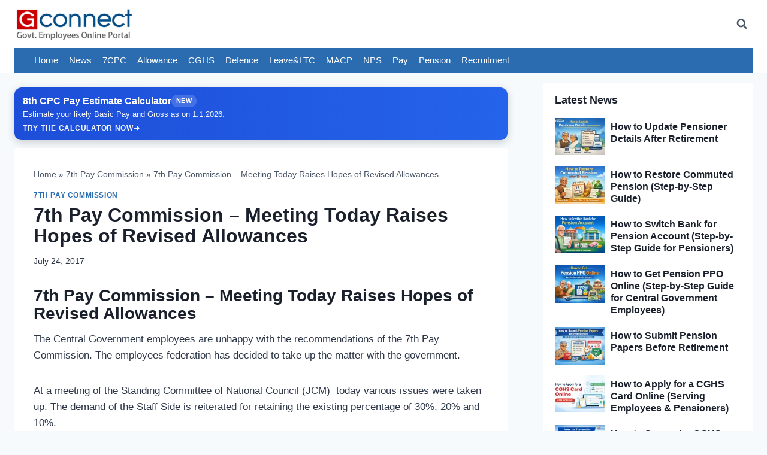

--- FILE ---
content_type: text/html; charset=UTF-8
request_url: https://www.gconnect.in/7th-pay-commission/7th-pay-commission-meeting-today-raises-hopes-of-revised-allowances.html
body_size: 42552
content:
<!doctype html>
<html lang="en-US" prefix="og: https://ogp.me/ns#" class="no-js" itemtype="https://schema.org/Blog" itemscope>
<head>
	<meta charset="UTF-8">
	<meta name="viewport" content="width=device-width, initial-scale=1, minimum-scale=1">
	<link rel='preconnect' href='https://fonts.googleapis.com' >
<link rel='preconnect' href='https://secure.gravatar.com' >
<link rel='preconnect' href='https://cdn.jsdelivr.net' >
<link rel='preconnect' href='https://www.googletagmanager.com' >
<link rel='preconnect' href='https://pagead2.googlesyndication.com' >
<link rel='preconnect' href='https://googleads.g.doubleclick.net' >
<link rel='preconnect' href='https://tpc.googlesyndication.com' >
<link rel='preconnect' href='https://www.google.com/recaptcha/' >
<link rel='preconnect' href='https://www.statcounter.com' >
<link rel='preconnect' href='https://cdn.onesignal.com' >
<link rel='dns-prefetch' href='//fonts.googleapis.com'>
<link rel='dns-prefetch' href='//secure.gravatar.com'>
<link rel='dns-prefetch' href='//ogp.me'>
<link rel='dns-prefetch' href='//cdn.jsdelivr.net'>
<link rel='dns-prefetch' href='//www.googletagmanager.com'>
<link rel='dns-prefetch' href='//pagead2.googlesyndication.com'>
<link rel='dns-prefetch' href='//googleads.g.doubleclick.net'>
<link rel='dns-prefetch' href='//tpc.googlesyndication.com'>
<link rel='dns-prefetch' href='//www.google.com/recaptcha/'>
<link rel='dns-prefetch' href='//www.statcounter.com'>
<link rel='dns-prefetch' href='//cdn.onesignal.com'>

<!-- Search Engine Optimization by Rank Math PRO - https://rankmath.com/ -->
<title>7th Pay Commission - Meeting Today Raises Hopes of Revised Allowances</title><link rel="preload" href="https://www.gconnect.in/gc22/wp-content/uploads/2021/12/gc-logo-web.webp" as="image" imagesrcset="https://www.gconnect.in/gc22/wp-content/uploads/2021/12/gc-logo-web.webp 768w, https://www.gconnect.in/gc22/wp-content/uploads/2021/12/gc-logo-web-150x41.webp 150w, https://www.gconnect.in/gc22/wp-content/uploads/2021/12/gc-logo-web-100x27.webp 100w" imagesizes="(max-width: 768px) 100vw, 768px" fetchpriority="high" /><link rel="preload" href="https://www.gconnect.in/gc22/gc-news-whatsapp.png" as="image" fetchpriority="high" /><link rel="preload" href="https://www.gconnect.in/gc22/gc-jobs-whatsapp.png" as="image" fetchpriority="high" /><link rel="preload" href="https://www.gconnect.in/gc22/wp-content/uploads/2026/01/How-to-Update-Pensioner-Details-After-Retirement-150x100.webp" as="image" imagesrcset="https://www.gconnect.in/gc22/wp-content/uploads/2026/01/How-to-Update-Pensioner-Details-After-Retirement-150x100.webp 150w, https://www.gconnect.in/gc22/wp-content/uploads/2026/01/How-to-Update-Pensioner-Details-After-Retirement-1200x800.webp 1200w, https://www.gconnect.in/gc22/wp-content/uploads/2026/01/How-to-Update-Pensioner-Details-After-Retirement-105x70.webp 105w, https://www.gconnect.in/gc22/wp-content/uploads/2026/01/How-to-Update-Pensioner-Details-After-Retirement-768x512.webp 768w, https://www.gconnect.in/gc22/wp-content/uploads/2026/01/How-to-Update-Pensioner-Details-After-Retirement.webp 1536w" imagesizes="(max-width: 150px) 100vw, 150px" fetchpriority="high" /><style id="perfmatters-used-css">.kt-accordion-wrap .kt-accordion-header-wrap{margin:0;padding:0;}.kt-blocks-accordion-header{align-content:space-between;align-items:center;background-color:var(--global-palette8,#f2f2f2);border:0 solid rgba(0,0,0,0);border-radius:0px;color:var(--global-palette5,#555);display:flex;font-size:18px;padding:10px 14px;position:relative;line-height:24px;text-align:left;text-transform:none;transition:all ease-in-out .2s;width:100%;box-shadow:none;text-shadow:none;}.kt-blocks-accordion-header .kt-blocks-accordion-title{word-wrap:break-word;white-space:normal;}.kt-blocks-accordion-header .kb-svg-icon-wrap svg{width:1em;height:1em;}.kt-blocks-accordion-header:focus-visible{box-shadow:none;text-shadow:none;}.kt-blocks-accordion-header:hover{background-color:var(--global-palette7,#eee);color:var(--global-palette5,#444);box-shadow:none;text-shadow:none;}.kt-blocks-accordion-header:hover .kt-blocks-accordion-icon-trigger:after,.kt-blocks-accordion-header:hover .kt-blocks-accordion-icon-trigger:before{background-color:currentColor;}.kt-blocks-accordion-title-wrap{display:flex;padding-right:10px;}.kt-accordion-panel-inner:after{clear:both;display:table;content:"";}.kt-blocks-accordion-icon-trigger{display:block;height:24px;margin-left:auto;position:relative;transition:all ease-in-out .2s;width:24px;min-width:24px;box-sizing:content-box;}.kt-blocks-accordion-icon-trigger:after,.kt-blocks-accordion-icon-trigger:before{background-color:var(--global-palette5,#444);}.kt-accodion-icon-style-arrow .kt-blocks-accordion-icon-trigger:after,.kt-accodion-icon-style-arrow .kt-blocks-accordion-icon-trigger:before,.kt-accodion-icon-style-arrowcircle .kt-blocks-accordion-icon-trigger:after,.kt-accodion-icon-style-arrowcircle .kt-blocks-accordion-icon-trigger:before{content:"";height:2px;position:absolute;top:11px;transition:all ease-in-out .1333333333s;width:12px;}.kt-accodion-icon-style-arrow .kt-blocks-accordion-icon-trigger:before,.kt-accodion-icon-style-arrowcircle .kt-blocks-accordion-icon-trigger:before{left:2px;transform:rotate(45deg);transform-origin:50%;}.kt-accodion-icon-style-arrow .kt-blocks-accordion-icon-trigger:after,.kt-accodion-icon-style-arrowcircle .kt-blocks-accordion-icon-trigger:after{transform:rotate(-45deg);right:2px;transform-origin:50%;}.kt-accordion-inner-wrap .wp-block-kadence-pane>.kt-accordion-header-wrap{margin-top:0px;}.kt-accordion-inner-wrap{column-gap:var(--global-kb-gap-md,2rem);display:flex;flex-direction:column;row-gap:8px;}.kt-accordion-panel-inner{padding:20px;border:1px solid var(--global-palette7,#eee);border-top-width:0;}.kt-accordion-panel{display:block;}.kt-accordion-panel.kt-accordion-panel-hidden{max-height:0 !important;overflow:hidden;display:none;}.kt-accordion-header-wrap .kt-btn-side-left{padding-right:.25em;}.kadence-post-image-intrisic{height:0;position:relative;}.kadence-post-image-intrisic .kadence-post-image-inner-intrisic{bottom:0;display:flex;left:0;overflow:hidden;position:absolute;right:0;top:0;}.kadence-post-image-intrisic .kadence-post-image-inner-intrisic .kadence-post-image-inner-wrap{width:100%;}.kadence-post-image-intrisic .kadence-post-image-inner-intrisic a{display:block;outline-offset:-5px;width:100%;}.kadence-post-image-intrisic .kadence-post-image-inner-intrisic img{flex:1;height:100%;-o-object-fit:cover;object-fit:cover;width:100%;}.kt-post-grid-wrap{grid-gap:30px 30px;display:grid;grid-template-columns:minmax(0,1fr) minmax(0,1fr);grid-template-rows:minmax(0,1fr);}.kt-post-grid-wrap[data-columns-ss="1"]{grid-template-columns:minmax(0,1fr);}.kt-post-grid-wrap[data-columns-ss="1"]>.kt-blocks-post-grid-item,.kt-post-grid-wrap[data-columns-ss="1"]>.kt-post-masonry-item{width:100%;}.kt-post-grid-wrap[data-columns-ss="2"]>.kt-blocks-post-grid-item,.kt-post-grid-wrap[data-columns-ss="2"]>.kt-post-masonry-item{width:50%;}.kt-post-grid-wrap[data-columns-ss="3"]{grid-template-columns:minmax(0,1fr) minmax(0,1fr) minmax(0,1fr);}.kt-post-grid-wrap[data-columns-ss="3"]>.kt-blocks-post-grid-item,.kt-post-grid-wrap[data-columns-ss="3"]>.kt-post-masonry-item{width:33.33%;}.kt-post-grid-wrap[data-columns-ss="4"]{grid-template-columns:minmax(0,1fr) minmax(0,1fr) minmax(0,1fr) minmax(0,1fr);}.kt-post-grid-wrap[data-columns-ss="4"]>.kt-blocks-post-grid-item,.kt-post-grid-wrap[data-columns-ss="4"]>.kt-post-masonry-item{width:25%;}.kt-post-grid-wrap[data-columns-ss="5"]{grid-template-columns:minmax(0,1fr) minmax(0,1fr) minmax(0,1fr) minmax(0,1fr) minmax(0,1fr);}.kt-post-grid-wrap[data-columns-ss="5"]>.kt-blocks-post-grid-item,.kt-post-grid-wrap[data-columns-ss="5"]>.kt-post-masonry-item{width:20%;}@media (min-width:544px){.kt-post-grid-wrap[data-columns-xs="1"]{grid-template-columns:minmax(0,1fr);}.kt-post-grid-wrap[data-columns-xs="1"]>.kt-blocks-post-grid-item,.kt-post-grid-wrap[data-columns-xs="1"]>.kt-post-masonry-item{width:100%;}.kt-post-grid-wrap[data-columns-xs="2"]{grid-template-columns:minmax(0,1fr) minmax(0,1fr);}.kt-post-grid-wrap[data-columns-xs="2"]>.kt-blocks-post-grid-item,.kt-post-grid-wrap[data-columns-xs="2"]>.kt-post-masonry-item{width:50%;}.kt-post-grid-wrap[data-columns-xs="3"]{grid-template-columns:minmax(0,1fr) minmax(0,1fr) minmax(0,1fr);}.kt-post-grid-wrap[data-columns-xs="3"]>.kt-blocks-post-grid-item,.kt-post-grid-wrap[data-columns-xs="3"]>.kt-post-masonry-item{width:33.33%;}.kt-post-grid-wrap[data-columns-xs="4"]{grid-template-columns:minmax(0,1fr) minmax(0,1fr) minmax(0,1fr) minmax(0,1fr);}.kt-post-grid-wrap[data-columns-xs="4"]>.kt-blocks-post-grid-item,.kt-post-grid-wrap[data-columns-xs="4"]>.kt-post-masonry-item{width:25%;}.kt-post-grid-wrap[data-columns-xs="5"]{grid-template-columns:minmax(0,1fr) minmax(0,1fr) minmax(0,1fr) minmax(0,1fr) minmax(0,1fr);}.kt-post-grid-wrap[data-columns-xs="5"]>.kt-blocks-post-grid-item,.kt-post-grid-wrap[data-columns-xs="5"]>.kt-post-masonry-item{width:20%;}}@media (min-width:768px){.kt-post-grid-wrap[data-columns-sm="1"]{grid-template-columns:minmax(0,1fr);}.kt-post-grid-wrap[data-columns-sm="1"]>.kt-blocks-post-grid-item,.kt-post-grid-wrap[data-columns-sm="1"]>.kt-post-masonry-item{width:100%;}.kt-post-grid-wrap[data-columns-sm="2"]{grid-template-columns:minmax(0,1fr) minmax(0,1fr);}.kt-post-grid-wrap[data-columns-sm="2"]>.kt-blocks-post-grid-item,.kt-post-grid-wrap[data-columns-sm="2"]>.kt-post-masonry-item{width:50%;}.kt-post-grid-wrap[data-columns-sm="3"]{grid-template-columns:minmax(0,1fr) minmax(0,1fr) minmax(0,1fr);}.kt-post-grid-wrap[data-columns-sm="3"]>.kt-blocks-post-grid-item,.kt-post-grid-wrap[data-columns-sm="3"]>.kt-post-masonry-item{width:33.33%;}.kt-post-grid-wrap[data-columns-sm="4"]{grid-template-columns:minmax(0,1fr) minmax(0,1fr) minmax(0,1fr) minmax(0,1fr);}.kt-post-grid-wrap[data-columns-sm="4"]>.kt-blocks-post-grid-item,.kt-post-grid-wrap[data-columns-sm="4"]>.kt-post-masonry-item{width:25%;}.kt-post-grid-wrap[data-columns-sm="5"]{grid-template-columns:minmax(0,1fr) minmax(0,1fr) minmax(0,1fr) minmax(0,1fr) minmax(0,1fr);}.kt-post-grid-wrap[data-columns-sm="5"]>.kt-blocks-post-grid-item,.kt-post-grid-wrap[data-columns-sm="5"]>.kt-post-masonry-item{width:20%;}}@media (min-width:992px){.kt-post-grid-wrap[data-columns-md="1"]{grid-template-columns:minmax(0,1fr);}.kt-post-grid-wrap[data-columns-md="1"]>.kt-blocks-post-grid-item,.kt-post-grid-wrap[data-columns-md="1"]>.kt-post-masonry-item{width:100%;}.kt-post-grid-wrap[data-columns-md="2"]{grid-template-columns:minmax(0,1fr) minmax(0,1fr);}.kt-post-grid-wrap[data-columns-md="2"]>.kt-blocks-post-grid-item,.kt-post-grid-wrap[data-columns-md="2"]>.kt-post-masonry-item{width:50%;}.kt-post-grid-wrap[data-columns-md="3"]{grid-template-columns:minmax(0,1fr) minmax(0,1fr) minmax(0,1fr);}.kt-post-grid-wrap[data-columns-md="3"]>.kt-blocks-post-grid-item,.kt-post-grid-wrap[data-columns-md="3"]>.kt-post-masonry-item{width:33.33%;}.kt-post-grid-wrap[data-columns-md="4"]{grid-template-columns:minmax(0,1fr) minmax(0,1fr) minmax(0,1fr) minmax(0,1fr);}.kt-post-grid-wrap[data-columns-md="4"]>.kt-blocks-post-grid-item,.kt-post-grid-wrap[data-columns-md="4"]>.kt-post-masonry-item{width:25%;}.kt-post-grid-wrap[data-columns-md="5"]{grid-template-columns:minmax(0,1fr) minmax(0,1fr) minmax(0,1fr) minmax(0,1fr) minmax(0,1fr);}.kt-post-grid-wrap[data-columns-md="5"]>.kt-blocks-post-grid-item,.kt-post-grid-wrap[data-columns-md="5"]>.kt-post-masonry-item{width:20%;}}@media (min-width:1200px){.kt-post-grid-wrap[data-columns-xl="1"]{grid-template-columns:minmax(0,1fr);}.kt-post-grid-wrap[data-columns-xl="1"]>.kt-blocks-post-grid-item,.kt-post-grid-wrap[data-columns-xl="1"]>.kt-post-masonry-item{width:100%;}.kt-post-grid-wrap[data-columns-xl="2"]{grid-template-columns:minmax(0,1fr) minmax(0,1fr);}.kt-post-grid-wrap[data-columns-xl="2"]>.kt-blocks-post-grid-item,.kt-post-grid-wrap[data-columns-xl="2"]>.kt-post-masonry-item{width:50%;}.kt-post-grid-wrap[data-columns-xl="3"]{grid-template-columns:minmax(0,1fr) minmax(0,1fr) minmax(0,1fr);}.kt-post-grid-wrap[data-columns-xl="3"]>.kt-blocks-post-grid-item,.kt-post-grid-wrap[data-columns-xl="3"]>.kt-post-masonry-item{width:33.33%;}.kt-post-grid-wrap[data-columns-xl="4"]{grid-template-columns:minmax(0,1fr) minmax(0,1fr) minmax(0,1fr) minmax(0,1fr);}.kt-post-grid-wrap[data-columns-xl="4"]>.kt-blocks-post-grid-item,.kt-post-grid-wrap[data-columns-xl="4"]>.kt-post-masonry-item{width:25%;}.kt-post-grid-wrap[data-columns-xl="5"]{grid-template-columns:minmax(0,1fr) minmax(0,1fr) minmax(0,1fr) minmax(0,1fr) minmax(0,1fr);}.kt-post-grid-wrap[data-columns-xl="5"]>.kt-blocks-post-grid-item,.kt-post-grid-wrap[data-columns-xl="5"]>.kt-post-masonry-item{width:20%;}.kt-post-grid-wrap[data-columns-xl="6"]{grid-template-columns:minmax(0,1fr) minmax(0,1fr) minmax(0,1fr) minmax(0,1fr) minmax(0,1fr) minmax(0,1fr);}.kt-post-grid-wrap[data-columns-xl="6"]>.kt-blocks-post-grid-item,.kt-post-grid-wrap[data-columns-xl="6"]>.kt-post-masonry-item{width:16.66%;}.kt-post-grid-wrap[data-columns-xl="7"]{grid-template-columns:minmax(0,1fr) minmax(0,1fr) minmax(0,1fr) minmax(0,1fr) minmax(0,1fr) minmax(0,1fr) minmax(0,1fr);}.kt-post-grid-wrap[data-columns-xl="7"]>.kt-blocks-post-grid-item,.kt-post-grid-wrap[data-columns-xl="7"]>.kt-post-masonry-item{width:14.28%;}.kt-post-grid-wrap[data-columns-xl="8"]{grid-template-columns:minmax(0,1fr) minmax(0,1fr) minmax(0,1fr) minmax(0,1fr) minmax(0,1fr) minmax(0,1fr) minmax(0,1fr) minmax(0,1fr);}.kt-post-grid-wrap[data-columns-xl="8"]>.kt-blocks-post-grid-item,.kt-post-grid-wrap[data-columns-xl="8"]>.kt-post-masonry-item{width:12.5%;}}@media (min-width:1500px){.kt-post-grid-wrap[data-columns-xxl="1"]{grid-template-columns:minmax(0,1fr);}.kt-post-grid-wrap[data-columns-xxl="1"]>.kt-blocks-post-grid-item,.kt-post-grid-wrap[data-columns-xxl="1"]>.kt-post-masonry-item{width:100%;}.kt-post-grid-wrap[data-columns-xxl="2"]{grid-template-columns:minmax(0,1fr) minmax(0,1fr);}.kt-post-grid-wrap[data-columns-xxl="2"]>.kt-blocks-post-grid-item,.kt-post-grid-wrap[data-columns-xxl="2"]>.kt-post-masonry-item{width:50%;}.kt-post-grid-wrap[data-columns-xxl="3"]{grid-template-columns:minmax(0,1fr) minmax(0,1fr) minmax(0,1fr);}.kt-post-grid-wrap[data-columns-xxl="3"]>.kt-blocks-post-grid-item,.kt-post-grid-wrap[data-columns-xxl="3"]>.kt-post-masonry-item{width:33.33%;}.kt-post-grid-wrap[data-columns-xxl="4"]{grid-template-columns:minmax(0,1fr) minmax(0,1fr) minmax(0,1fr) minmax(0,1fr);}.kt-post-grid-wrap[data-columns-xxl="4"]>.kt-blocks-post-grid-item,.kt-post-grid-wrap[data-columns-xxl="4"]>.kt-post-masonry-item{width:25%;}.kt-post-grid-wrap[data-columns-xxl="5"]{grid-template-columns:minmax(0,1fr) minmax(0,1fr) minmax(0,1fr) minmax(0,1fr) minmax(0,1fr);}.kt-post-grid-wrap[data-columns-xxl="5"]>.kt-blocks-post-grid-item,.kt-post-grid-wrap[data-columns-xxl="5"]>.kt-post-masonry-item{width:20%;}.kt-post-grid-wrap[data-columns-xxl="6"]{grid-template-columns:minmax(0,1fr) minmax(0,1fr) minmax(0,1fr) minmax(0,1fr) minmax(0,1fr) minmax(0,1fr);}.kt-post-grid-wrap[data-columns-xxl="6"]>.kt-blocks-post-grid-item,.kt-post-grid-wrap[data-columns-xxl="6"]>.kt-post-masonry-item{width:16.66%;}.kt-post-grid-wrap[data-columns-xxl="7"]{grid-template-columns:minmax(0,1fr) minmax(0,1fr) minmax(0,1fr) minmax(0,1fr) minmax(0,1fr) minmax(0,1fr) minmax(0,1fr);}.kt-post-grid-wrap[data-columns-xxl="7"]>.kt-blocks-post-grid-item,.kt-post-grid-wrap[data-columns-xxl="7"]>.kt-post-masonry-item{width:14.28%;}.kt-post-grid-wrap[data-columns-xxl="8"]{grid-template-columns:minmax(0,1fr) minmax(0,1fr) minmax(0,1fr) minmax(0,1fr) minmax(0,1fr) minmax(0,1fr) minmax(0,1fr) minmax(0,1fr);}.kt-post-grid-wrap[data-columns-xxl="8"]>.kt-blocks-post-grid-item,.kt-post-grid-wrap[data-columns-xxl="8"]>.kt-post-masonry-item{width:12.5%;}}@supports (display:grid){.kt-blocks-post-loop-block .kt-post-grid-layout-grid-wrap>.kt-blocks-post-grid-item{width:auto;}}.kt-post-grid-layout-grid-wrap>.kt-blocks-post-grid-item{float:left;}.kt-feat-image-align-left{display:grid;grid-template-columns:30% auto;grid-template-rows:auto;}@media (max-width:767px){.kt-blocks-post-grid-item .kt-feat-image-mobile-align-top{display:block;}}.kt-blocks-post-grid-item{border-style:solid;border-width:0;box-sizing:border-box;outline:0;}.kt-blocks-post-grid-item .entry-title a:not(.button):not(.list){color:inherit;display:block;text-decoration:none;}.kt-blocks-post-grid-item .kt-blocks-post-top-meta{display:flex;flex-wrap:wrap;font-size:14px;word-break:break-word;}.kt-blocks-post-grid-item .kt-blocks-post-top-meta>div{padding-right:5px;}.kt-blocks-post-grid-item .entry-content{position:relative;}.kt-blocks-post-grid-item footer{border:0 solid transparent;display:flex;font-size:14px;justify-content:space-between;position:relative;word-break:break-word;}.kt-blocks-post-grid-item footer a{text-decoration:none;}.kt-blocks-post-footer-left,.kt-blocks-post-footer-right{display:flex;flex-wrap:wrap;}.kt-blocks-post-footer-left>div{margin-right:5px;}.kt-blocks-post-footer-right>div{margin-left:5px;}.kt-blocks-post-grid-item header{position:relative;}.kt-blocks-post-footer svg{height:1em;position:relative;top:.125em;width:1em;}@keyframes ktBlocksMoveUp{to{opacity:1;transform:translateY(0);}}@keyframes ktBlocksReveal{99%{opacity:0;}to{opacity:1;}}.kt-block-spacer{position:relative;height:60px;}.kt-block-spacer .kt-divider{width:100%;border-top:solid 1px #eee;position:absolute;top:50%;left:50%;margin:0;padding:0;border-bottom:0;border-left:0;border-right:0;transform:perspective(1px) translate(-50%,-50%);}.wp-block-kadence-spacer.aligncenter{width:100%;}html{line-height:1.15;-webkit-text-size-adjust:100%;}body{margin:0;}main{display:block;min-width:0;}h1{font-size:2em;margin:.67em 0;}hr{box-sizing:content-box;height:0;overflow:visible;}a{background-color:transparent;}b,strong{font-weight:bold;}img{border-style:none;}button,input,optgroup,select,textarea{font-size:100%;margin:0;}button,input{overflow:visible;}button,select{text-transform:none;}button,[type="button"],[type="reset"],[type="submit"]{-webkit-appearance:button;}button::-moz-focus-inner,[type="button"]::-moz-focus-inner,[type="reset"]::-moz-focus-inner,[type="submit"]::-moz-focus-inner{border-style:none;padding:0;}button:-moz-focusring,[type="button"]:-moz-focusring,[type="reset"]:-moz-focusring,[type="submit"]:-moz-focusring{outline:1px dotted ButtonText;}[type="checkbox"],[type="radio"]{box-sizing:border-box;padding:0;}[type="number"]::-webkit-inner-spin-button,[type="number"]::-webkit-outer-spin-button{height:auto;}[type="search"]{-webkit-appearance:textfield;outline-offset:-2px;}[type="search"]::-webkit-search-decoration{-webkit-appearance:none;}::-webkit-file-upload-button{-webkit-appearance:button;font:inherit;}[hidden]{display:none;}:root{--global-gray-400:#cbd5e0;--global-gray-500:#a0aec0;--global-xs-spacing:1em;--global-sm-spacing:1.5rem;--global-md-spacing:2rem;--global-lg-spacing:2.5em;--global-xl-spacing:3.5em;--global-xxl-spacing:5rem;--global-edge-spacing:1.5rem;--global-boxed-spacing:2rem;--global-font-size-small:clamp(.8rem,.73rem + .217vw,.9rem);--global-font-size-medium:clamp(1.1rem,.995rem + .326vw,1.25rem);--global-font-size-large:clamp(1.75rem,1.576rem + .543vw,2rem);--global-font-size-larger:clamp(2rem,1.6rem + 1vw,2.5rem);--global-font-size-xxlarge:clamp(2.25rem,1.728rem + 1.63vw,3rem);}h1,h2,h3,h4,h5,h6{padding:0;margin:0;}h1 a,h2 a,h3 a,h4 a,h5 a,h6 a{color:inherit;text-decoration:none;}mark,ins{text-decoration:none;}html{box-sizing:border-box;}*,*::before,*::after{box-sizing:inherit;}hr{height:0;border:0;border-bottom:2px solid var(--global-gray-400);}ul,ol{margin:0 0 1.5em 1.5em;padding:0;}ul.aligncenter,ol.aligncenter{list-style:none;}ul{list-style:disc;}li>ul,li>ol{margin-bottom:0;margin-left:1.5em;}img{display:block;height:auto;max-width:100%;}figure{margin:.5em 0;}table{margin:0 0 1.5em;width:100%;}a{color:var(--global-palette-highlight);transition:all .1s linear;}a:hover,a:focus,a:active{color:var(--global-palette-highlight-alt);}a:hover,a:active{outline:0;}.inner-link-style-normal a:not(.button),.widget-area.inner-link-style-normal a:not(.button){text-decoration:underline;}.screen-reader-text{clip:rect(1px,1px,1px,1px);position:absolute !important;height:1px;width:1px;overflow:hidden;word-wrap:normal !important;}.screen-reader-text:focus{background-color:#f1f1f1;border-radius:3px;box-shadow:0 0 2px 2px rgba(0,0,0,.6);clip:auto !important;color:#21759b;display:block;font-size:.875rem;font-weight:700;height:auto;left:5px;line-height:normal;padding:15px 23px 14px;text-decoration:none;top:5px;width:auto;z-index:100000;}:where(html:not(.no-js)) .hide-focus-outline *:focus{outline:0;}#primary[tabindex="-1"]:focus{outline:0;}input[type="text"],input[type="email"],input[type="url"],input[type="password"],input[type="search"],input[type="number"],input[type="tel"],input[type="range"],input[type="date"],input[type="month"],input[type="week"],input[type="time"],input[type="datetime"],input[type="datetime-local"],input[type="color"],textarea{-webkit-appearance:none;color:var(--global-palette5);border:1px solid var(--global-gray-400);border-radius:3px;padding:.4em .5em;max-width:100%;background:var(--global-palette9);box-shadow:0px 0px 0px -7px rgba(0,0,0,0);}::-webkit-input-placeholder{color:var(--global-palette6);}::-moz-placeholder{color:var(--global-palette6);opacity:1;}::placeholder{color:var(--global-palette6);}input[type="text"]:focus,input[type="email"]:focus,input[type="url"]:focus,input[type="password"]:focus,input[type="search"]:focus,input[type="number"]:focus,input[type="tel"]:focus,input[type="range"]:focus,input[type="date"]:focus,input[type="month"]:focus,input[type="week"]:focus,input[type="time"]:focus,input[type="datetime"]:focus,input[type="datetime-local"]:focus,input[type="color"]:focus,textarea:focus{color:var(--global-palette3);border-color:var(--global-palette6);outline:0;box-shadow:0px 5px 15px -7px rgba(0,0,0,.1);}.search-form{position:relative;}.search-form input[type="search"],.search-form input.search-field{padding-right:60px;width:100%;}.search-form .search-submit[type="submit"]{top:0;right:0;bottom:0;position:absolute;color:transparent;background:transparent;z-index:2;width:50px;border:0;padding:8px 12px 7px;border-radius:0;box-shadow:none;overflow:hidden;}.search-form .search-submit[type="submit"]:hover,.search-form .search-submit[type="submit"]:focus{color:transparent;background:transparent;box-shadow:none;}.search-form .kadence-search-icon-wrap{position:absolute;right:0;top:0;height:100%;width:50px;padding:0;text-align:center;background:0 0;z-index:3;cursor:pointer;pointer-events:none;color:var(--global-palette6);text-shadow:none;display:flex;align-items:center;justify-content:center;}.search-form .search-submit[type="submit"]:hover~.kadence-search-icon-wrap{color:var(--global-palette4);}button,.button,.wp-block-button__link,.wp-element-button,input[type="button"],input[type="reset"],input[type="submit"]{border-radius:3px;background:var(--global-palette-btn-bg);color:var(--global-palette-btn);padding:.4em 1em;border:0;font-size:1.125rem;line-height:1.6;display:inline-block;font-family:inherit;cursor:pointer;text-decoration:none;transition:all .2s ease;box-shadow:0px 0px 0px -7px rgba(0,0,0,0);}button:visited,.button:visited,.wp-block-button__link:visited,.wp-element-button:visited,input[type="button"]:visited,input[type="reset"]:visited,input[type="submit"]:visited{background:var(--global-palette-btn-bg);color:var(--global-palette-btn);}button:hover,button:focus,button:active,.button:hover,.button:focus,.button:active,.wp-block-button__link:hover,.wp-block-button__link:focus,.wp-block-button__link:active,.wp-element-button:hover,.wp-element-button:focus,.wp-element-button:active,input[type="button"]:hover,input[type="button"]:focus,input[type="button"]:active,input[type="reset"]:hover,input[type="reset"]:focus,input[type="reset"]:active,input[type="submit"]:hover,input[type="submit"]:focus,input[type="submit"]:active{color:var(--global-palette-btn-hover);background:var(--global-palette-btn-bg-hover);box-shadow:0px 15px 25px -7px rgba(0,0,0,.1);}button:disabled,button.disabled,.button:disabled,.button.disabled,.wp-block-button__link:disabled,.wp-block-button__link.disabled,.wp-element-button:disabled,.wp-element-button.disabled,input[type="button"]:disabled,input[type="button"].disabled,input[type="reset"]:disabled,input[type="reset"].disabled,input[type="submit"]:disabled,input[type="submit"].disabled{cursor:not-allowed;opacity:.5;}.kadence-svg-iconset{display:inline-flex;align-self:center;}.kadence-svg-iconset svg{height:1em;width:1em;}.kt-clear{}.kt-clear::before,.kt-clear::after{content:" ";display:table;}.kt-clear::after{clear:both;}.content-area{margin:var(--global-xxl-spacing) 0;}.entry-content{word-break:break-word;}.entry-content table{word-break:normal;}.site-container,.site-header-row-layout-contained,.site-footer-row-layout-contained,.entry-hero-layout-contained,.alignfull>.wp-block-cover__inner-container,.alignwide>.wp-block-cover__inner-container{margin:0 auto;padding:0 var(--global-content-edge-padding);}.content-bg{background:white;}@media screen and (min-width: 1025px){.has-sidebar .content-container{display:grid;grid-template-columns:5fr 2fr;grid-gap:var(--global-xl-spacing);justify-content:center;}#secondary{grid-column:2;grid-row:1;min-width:0;}}#kt-scroll-up-reader,#kt-scroll-up{position:fixed;-webkit-transform:translateY(40px);transform:translateY(40px);transition:all .2s ease;opacity:0;z-index:1000;display:flex;cursor:pointer;}#kt-scroll-up-reader *,#kt-scroll-up *{pointer-events:none;}#kt-scroll-up-reader.scroll-up-style-outline,#kt-scroll-up.scroll-up-style-outline{background:transparent;}.scroll-up-style-outline,.scroll-up-wrap.scroll-up-style-outline{border-width:2px;border-style:solid;border-color:currentColor;color:var(--global-palette4);}.scroll-up-style-outline:hover{color:var(--global-palette5);}#kt-scroll-up-reader{-webkit-transform:translateY(0px);transform:translateY(0px);transition:all 0s ease;}#kt-scroll-up-reader:not(:focus){clip:rect(1px,1px,1px,1px);height:1px;width:1px;overflow:hidden;word-wrap:normal !important;}#kt-scroll-up-reader:focus{-webkit-transform:translateY(0px);transform:translateY(0px);opacity:1;box-shadow:none;z-index:1001;}#wrapper{overflow:hidden;overflow:clip;}.alignleft{float:left;margin-right:var(--global-md-spacing);}.aligncenter{clear:both;display:block;margin-left:auto;margin-right:auto;text-align:center;}body.footer-on-bottom #wrapper{min-height:100vh;display:flex;flex-direction:column;}body.footer-on-bottom #inner-wrap{flex:1 0 auto;}.site-branding{max-height:inherit;}.site-branding a.brand{display:flex;gap:1em;flex-direction:row;align-items:center;text-decoration:none;color:inherit;max-height:inherit;}.site-branding a.brand img{display:block;}.header-navigation[class*="header-navigation-dropdown-animation-fade"] ul li:hover>ul,.header-navigation[class*="header-navigation-dropdown-animation-fade"] ul li.menu-item--toggled-on>ul,.header-navigation[class*="header-navigation-dropdown-animation-fade"] ul li:not(.menu-item--has-toggle):focus>ul{opacity:1;visibility:visible;-webkit-transform:translate3d(0,0,0);transform:translate3d(0,0,0);clip:auto;height:auto;overflow:visible;}.nav--toggle-sub li:hover>ul,.nav--toggle-sub li.menu-item--toggled-on>ul,.nav--toggle-sub li:not(.menu-item--has-toggle):focus>ul{display:block;}.nav--toggle-sub li:not(.menu-item--has-toggle):focus-within>ul{display:block;}.header-navigation[class*="header-navigation-style-underline"] .header-menu-container>ul>li>a{position:relative;}.header-navigation[class*="header-navigation-style-underline"] .header-menu-container>ul>li>a:after{content:"";width:100%;position:absolute;bottom:0px;height:2px;right:50%;background:currentColor;-webkit-transform:scale(0,0) translate(-50%,0);transform:scale(0,0) translate(-50%,0);transition:color 0s ease-in-out,-webkit-transform .2s ease-in-out;transition:transform .2s ease-in-out,color 0s ease-in-out;transition:transform .2s ease-in-out,color 0s ease-in-out,-webkit-transform .2s ease-in-out;}.header-navigation[class*="header-navigation-style-underline"] .header-menu-container>ul>li>a:hover:after{-webkit-transform:scale(1,1) translate(50%,0);transform:scale(1,1) translate(50%,0);}.header-navigation,.header-menu-container{display:flex;}.header-navigation li.menu-item>a{display:block;width:100%;text-decoration:none;color:var(--global-palette4);transition:all .2s ease-in-out;-webkit-transform:translate3d(0,0,0);transform:translate3d(0,0,0);}.header-navigation li.menu-item>a:hover,.header-navigation li.menu-item>a:focus{color:var(--global-palette-highlight);}.header-navigation ul li.menu-item>a{padding:.6em .5em;}.header-navigation ul ul li.menu-item>a{padding:1em;}.header-navigation ul ul li.menu-item>a{width:200px;}.header-navigation .menu{display:flex;flex-wrap:wrap;justify-content:center;align-items:center;list-style:none;margin:0;padding:0;}.menu-toggle-open{display:flex;background:transparent;align-items:center;box-shadow:none;}.menu-toggle-open .menu-toggle-icon{display:flex;}.menu-toggle-open:hover,.menu-toggle-open:focus{border-color:currentColor;background:transparent;box-shadow:none;}.menu-toggle-open.menu-toggle-style-default{border:0;}.wp-site-blocks .menu-toggle-open{box-shadow:none;}.mobile-navigation{width:100%;}.mobile-navigation a{display:block;width:100%;text-decoration:none;padding:.6em .5em;}.mobile-navigation ul{display:block;list-style:none;margin:0;padding:0;}.mobile-navigation ul ul{padding-left:1em;transition:all .2s ease-in-out;}body[class*='amp-mode-'] .mobile-navigation ul ul{display:block;}.mobile-navigation ul ul ul ul ul ul{padding-left:0;}.popup-drawer{position:fixed;display:none;top:0;bottom:0;left:-99999rem;right:99999rem;transition:opacity .25s ease-in,left 0s .25s,right 0s .25s;z-index:100000;}.popup-drawer .drawer-overlay{background-color:rgba(0,0,0,.4);position:fixed;top:0;right:0;bottom:0;left:0;opacity:0;transition:opacity .2s ease-in-out;}.popup-drawer .drawer-inner{width:100%;-webkit-transform:translateX(100%);transform:translateX(100%);max-width:90%;right:0;top:0;overflow:auto;background:#090c10;color:#fff;bottom:0;opacity:0;position:fixed;box-shadow:0 0 2rem 0 rgba(0,0,0,.1);display:flex;flex-direction:column;transition:opacity .25s cubic-bezier(.77,.2,.05,1),-webkit-transform .3s cubic-bezier(.77,.2,.05,1);transition:transform .3s cubic-bezier(.77,.2,.05,1),opacity .25s cubic-bezier(.77,.2,.05,1);transition:transform .3s cubic-bezier(.77,.2,.05,1),opacity .25s cubic-bezier(.77,.2,.05,1),-webkit-transform .3s cubic-bezier(.77,.2,.05,1);}.popup-drawer .drawer-header{padding:0 1.5em;display:flex;justify-content:flex-end;min-height:calc(1.2em + 24px);}.popup-drawer .drawer-header .drawer-toggle{background:transparent;border:0;font-size:24px;line-height:1;padding:.6em .15em;color:inherit;display:flex;box-shadow:none;border-radius:0;}.popup-drawer .drawer-header .drawer-toggle:hover{box-shadow:none;}.popup-drawer .drawer-content{padding:0 1.5em 1.5em;}.popup-drawer .drawer-header .drawer-toggle{width:1em;position:relative;height:1em;box-sizing:content-box;font-size:24px;}.drawer-toggle .toggle-close-bar{width:.75em;height:.08em;background:currentColor;-webkit-transform-origin:center center;transform-origin:center center;position:absolute;margin-top:-.04em;opacity:0;border-radius:.08em;left:50%;margin-left:-.375em;top:50%;-webkit-transform:rotate(45deg) translateX(-50%);transform:rotate(45deg) translateX(-50%);transition:opacity .3s cubic-bezier(.77,.2,.05,1),-webkit-transform .3s cubic-bezier(.77,.2,.05,1);transition:transform .3s cubic-bezier(.77,.2,.05,1),opacity .3s cubic-bezier(.77,.2,.05,1);transition:transform .3s cubic-bezier(.77,.2,.05,1),opacity .3s cubic-bezier(.77,.2,.05,1),-webkit-transform .3s cubic-bezier(.77,.2,.05,1);transition-delay:.2s;}.drawer-toggle .toggle-close-bar:last-child{-webkit-transform:rotate(-45deg) translateX(50%);transform:rotate(-45deg) translateX(50%);}.popup-drawer .drawer-content.content-valign-middle{min-height:calc(100% - ( 1.2em + 24px ));display:flex;justify-content:center;flex-direction:column;padding-bottom:calc(1.2em + 24px);max-height:calc(100% - ( 1.2em + 24px ));overflow:auto;}.popup-drawer .drawer-content.content-align-center{text-align:center;}.popup-drawer .drawer-content.content-align-center .site-header-item{justify-content:center;}.popup-drawer .drawer-content.content-align-right{text-align:right;}.popup-drawer .drawer-content.content-align-right .site-header-item{justify-content:flex-end;}body[class*="showing-popup-drawer-"]{overflow:hidden;}#main-header{display:none;}#masthead{position:relative;z-index:11;}@media screen and (min-width: 1025px){#main-header{display:block;}#mobile-header{display:none;}}.site-header-row{display:grid;grid-template-columns:auto auto;}.site-header-section{display:flex;max-height:inherit;}.site-header-item{display:flex;align-items:center;margin-right:10px;max-height:inherit;}.site-header-section>.site-header-item:last-child{margin-right:0;}.drawer-content .site-header-item{margin-right:0;margin-bottom:10px;}.drawer-content .site-header-item:last-child{margin-bottom:0;}.site-header-section-right{justify-content:flex-end;}.search-toggle-open{display:flex;background:transparent;align-items:center;padding:.5em;box-shadow:none;}.search-toggle-open .search-toggle-icon{display:flex;}.search-toggle-open .search-toggle-icon svg.kadence-svg-icon{top:-.05em;position:relative;}.search-toggle-open:hover,.search-toggle-open:focus{border-color:currentColor;background:transparent;box-shadow:none;}.search-toggle-open.search-toggle-style-default{border:0;}.popup-drawer-layout-fullwidth .drawer-inner{max-width:none;background:rgba(9,12,16,.97);transition:opacity .2s ease-in,-webkit-transform 0s ease-in;transition:transform 0s ease-in,opacity .2s ease-in;transition:transform 0s ease-in,opacity .2s ease-in,-webkit-transform 0s ease-in;}.popup-drawer-layout-fullwidth .drawer-inner .drawer-overlay{background-color:transparent;}#search-drawer .drawer-inner .drawer-header{position:relative;z-index:100;}#search-drawer .drawer-inner .drawer-content{display:flex;justify-content:center;align-items:center;position:absolute;top:0;bottom:0;left:0;right:0;padding:2em;}#search-drawer .drawer-inner form{max-width:800px;width:100%;margin:0 auto;display:flex;}#search-drawer .drawer-inner form label{flex-grow:2;}#search-drawer .drawer-inner form ::-webkit-input-placeholder{color:currentColor;opacity:.5;}#search-drawer .drawer-inner form ::-moz-placeholder{color:currentColor;opacity:.5;}#search-drawer .drawer-inner form :-ms-input-placeholder{color:currentColor;opacity:.5;}#search-drawer .drawer-inner form :-moz-placeholder{color:currentColor;opacity:.5;}#search-drawer .drawer-inner input.search-field{width:100%;background:transparent;color:var(--global-palette6);padding:.8em 80px .8em .8em;font-size:20px;border:1px solid currentColor;}#search-drawer .drawer-inner input.search-field:focus{color:white;box-shadow:5px 5px 0px 0px currentColor;}#search-drawer .drawer-inner .search-submit[type="submit"]{width:70px;}#search-drawer .drawer-inner .kadence-search-icon-wrap{color:var(--global-palette6);width:70px;}#search-drawer .drawer-inner .search-submit[type="submit"]:hover~.kadence-search-icon-wrap{color:#fff;}#search-drawer .drawer-inner button[type="submit"]:hover~.kadence-search-icon-wrap{color:#fff;}#mobile-drawer{z-index:99999;}#mobile-header .mobile-navigation>.mobile-menu-container.drawer-menu-container>ul.menu{display:flex;flex-wrap:wrap;}#mobile-header .mobile-navigation ul li.menu-item-has-children .drawer-nav-drop-wrap,#mobile-header .mobile-navigation ul li:not(.menu-item-has-children) a{border:0;}.wp-block-image{margin-bottom:0;}figure.wp-block-image.aligncenter img{display:inline-block;}.widget{margin-top:0;margin-bottom:1.5em;}.widget-area .widget:last-child{margin-bottom:0;}.widget-area ul{padding-left:.5em;}.widget-area a:where(:not(.button):not(.wp-block-button__link):not(.wp-element-button)){color:var(--global-palette3);text-decoration:none;}.widget-area a:where(:not(.button):not(.wp-block-button__link):not(.wp-element-button)):hover{color:var(--global-palette-highlight);text-decoration:underline;}.widget-area .widget{margin-left:0;margin-right:0;}.widget li{line-height:1.8;}.entry{box-shadow:0px 15px 25px -10px rgba(0,0,0,.05);border-radius:.25rem;}.content-wrap{position:relative;}@media screen and (max-width: 719px){.content-style-boxed .content-bg:not(.loop-entry){margin-left:-1rem;margin-right:-1rem;width:auto;}.primary-sidebar{padding-left:0;padding-right:0;}}.single-content{margin:var(--global-md-spacing) 0 0;}.single-content address,.single-content figure,.single-content hr,.single-content p,.single-content table,.single-content pre,.single-content form,.single-content .wp-block-buttons,.single-content .wp-block-button,.single-content .wc-block-grid,.single-content .wp-block-kadence-advancedbtn,.single-content .wp-block-media-text,.single-content .wp-block-cover,.single-content .entry-content-asset,.single-content .wp-block-kadence-form,.single-content .wp-block-group,.single-content .wp-block-yoast-faq-block,.single-content .wp-block-yoast-how-to-block,.single-content .schema-faq-section,.single-content .wp-block-kadence-tableofcontents,.single-content .enlighter-default,.single-content .wp-block-kadence-iconlist,.single-content [class*=__inner-content]{margin-top:0;margin-bottom:var(--global-md-spacing);}.single-content p>img{display:inline-block;}.single-content p>img.aligncenter{display:block;}.single-content li>img{display:inline-block;}.single-content li>img.aligncenter{display:block;}.single-content p:not(.wp-block-kadence-advancedheading)+.wp-block-kadence-spacer{margin-top:calc(0rem - var(--global-md-spacing));}.single-content h1,.single-content h2,.single-content h3,.single-content h4,.single-content h5,.single-content h6{margin:1.5em 0 .5em;}.single-content h1:first-child,.single-content h2:first-child,.single-content h3:first-child,.single-content h4:first-child,.single-content h5:first-child,.single-content h6:first-child{margin-top:0;}.single-content h1+*,.single-content h2+*,.single-content h3+*,.single-content h4+*,.single-content h5+*,.single-content h6+*{margin-top:0;}.single-content ul,.single-content ol{margin:0 0 var(--global-md-spacing);padding-left:2em;}.single-content ul.aligncenter,.single-content ol.aligncenter{text-align:center;padding-left:0;}.single-content li>ol,.single-content li>ul{margin:0;}.single-content address:last-child,.single-content figure:last-child,.single-content hr:last-child,.single-content p:last-child,.single-content table:last-child,.single-content pre:last-child,.single-content form:last-child,.single-content .wp-block-buttons:last-child,.single-content .wp-block-button:last-child,.single-content .wp-block-kadence-advancedbtn:last-child,.single-content .wp-block-media-text:last-child,.single-content .wp-block-cover:last-child,.single-content .entry-content-asset:last-child,.single-content .wp-block-kadence-form:last-child,.single-content .wp-block-group:last-child,.single-content .wp-block-yoast-faq-block:last-child,.single-content .wp-block-yoast-how-to-block:last-child,.single-content .schema-faq-section:last-child,.single-content .wp-block-kadence-tableofcontents:last-child,.single-content .enlighter-default:last-child,.single-content .wp-block-kadence-iconlist:last-child,.single-content h1:last-child,.single-content h2:last-child,.single-content h3:last-child,.single-content h4:last-child,.single-content h5:last-child,.single-content h6:last-child,.single-content ul:last-child,.single-content ol:last-child{margin-bottom:0;}.single-content .wp-block-image{margin-top:0;margin-bottom:0;}.single-content .wp-block-image figure{margin-bottom:var(--global-md-spacing);}.single-content .wp-block-image:last-child figure{margin-bottom:0;}.single-content figure.wp-block-image{margin-bottom:var(--global-md-spacing);}.single-content figure.wp-block-image:last-child{margin-bottom:0;}.entry-content:after{display:table;clear:both;content:"";}.kadence-breadcrumbs{margin:1em 0;font-size:85%;color:var(--global-palette5);}.kadence-breadcrumbs a{color:inherit;}.kadence-breadcrumbs p{margin:0;}.entry-content-wrap .entry-header .kadence-breadcrumbs:first-child{margin-top:0;}.entry-meta{font-size:80%;margin:1em 0;display:flex;flex-wrap:wrap;}.entry-meta>*{display:inline-flex;align-items:center;flex-wrap:wrap;}.entry-meta>* time{white-space:nowrap;}.entry-meta a{color:inherit;text-decoration:none;}.entry-meta>*:after{margin-left:.5rem;margin-right:.5rem;content:"";display:inline-block;background-color:currentColor;height:.25rem;width:.25rem;opacity:.8;border-radius:9999px;vertical-align:.1875em;}.entry-meta>*:last-child:after{display:none;}.updated:not(.published){display:none;}.entry-taxonomies{margin-bottom:.5em;letter-spacing:.05em;font-size:70%;text-transform:uppercase;}.entry-taxonomies a{text-decoration:none;font-weight:bold;}.entry-tags{margin-top:var(--global-xs-spacing);}.entry-tags .tags-links{display:flex;flex-wrap:wrap;}.entry-tags a.tag-link{margin-right:.5em;padding:.4em .6em;margin-top:.5em;font-size:80%;border:1px solid var(--global-gray-500);border-radius:.25rem;color:var(--global-palette5);text-decoration:none;}.entry-tags a.tag-link:hover{background:var(--global-palette-highlight);color:var(--global-palette-btn);border-color:var(--global-palette-highlight);}.entry-tags a.tag-link:last-child{margin-right:0;}.entry-header{margin-bottom:1em;}.entry-footer{clear:both;}.wp-block-image .alignleft{margin-right:var(--global-md-spacing);}.entry-title{word-wrap:break-word;}.primary-sidebar{padding-top:1.5rem;padding-bottom:1.5rem;margin-left:auto;margin-right:auto;}@media screen and (min-width: 768px){.primary-sidebar{padding-left:0;padding-right:0;}}@media screen and (min-width: 1025px){.primary-sidebar{padding:0;margin:0;}}.site-footer-row{display:grid;grid-template-columns:repeat(2,minmax(0,1fr));}.site-footer-row.site-footer-row-columns-3{grid-template-columns:minmax(0,1fr) minmax(0,1fr) minmax(0,1fr);}@media screen and (min-width: 720px) and (max-width: 1024px){.site-footer-row-container-inner .site-footer-row.site-footer-row-tablet-column-layout-default,.site-footer-row-container-inner .site-footer-row.site-footer-row-tablet-column-layout-row{grid-template-columns:minmax(0,1fr);}}@media screen and (max-width: 719px){.site-footer-row-container-inner .site-footer-row.site-footer-row-mobile-column-layout-default,.site-footer-row-container-inner .site-footer-row.site-footer-row-mobile-column-layout-row{grid-template-columns:minmax(0,1fr);}}.site-footer-section{display:flex;max-height:inherit;}.footer-widget-area{flex:1;min-width:0;display:flex;}.footer-widget-area>*{flex:1;min-width:0;}.footer-widget-area.content-valign-middle{align-items:center;}.footer-widget-area.content-valign-top{align-items:flex-start;}.footer-widget-area.content-align-center{text-align:center;}.footer-widget-area.content-align-center .footer-navigation{justify-content:center;}.footer-widget-area.content-align-center .widget_media_image img{margin:0 auto;}.footer-widget-area.content-align-right{text-align:right;}.footer-widget-area.content-align-right .footer-navigation{justify-content:flex-end;}.footer-widget-area.content-align-right .footer-navigation .menu{justify-content:flex-end;}.footer-widget-area.content-align-right .widget_media_image img{margin:0 0 0 auto;}.footer-widget-area.content-align-left{text-align:left;}.footer-widget-area.content-align-left .footer-navigation{justify-content:flex-start;}.footer-widget-area.content-align-left .footer-navigation .menu{justify-content:flex-start;}@media screen and (max-width: 719px){.footer-widget-area.content-mobile-align-center{text-align:center;}.footer-widget-area.content-mobile-align-center .footer-navigation{justify-content:center;}.footer-widget-area.content-mobile-align-center .footer-navigation .menu{justify-content:center;}.footer-widget-area.content-mobile-align-center .widget_media_image img{margin:0 auto;}}.footer-navigation,.footer-menu-container{display:flex;}.footer-navigation a{display:block;width:100%;text-decoration:none;color:var(--global-palette4);transition:all .2s ease-in-out;}.footer-navigation a:hover,.footer-navigation a:focus{color:var(--global-palette-highlight);}.footer-navigation ul{display:block;list-style:none;margin:0;padding:0;}.footer-navigation ul li a{padding:.6em .5em;}.footer-navigation .menu{display:flex;flex-wrap:wrap;justify-content:center;}.site-footer-wrap .footer-navigation .footer-menu-container>ul li a:hover{text-decoration:none;}.site-footer-section{position:relative;}.site-footer-section:not(:last-child):after{content:"";position:absolute;top:0;bottom:0;height:auto;width:0;right:-15px;-webkit-transform:translateX(50%);transform:translateX(50%);}.footer-html{margin:1em 0;}.footer-html p:last-child{margin-bottom:0;}.footer-html p:first-child{margin-top:0;}@keyframes searchAnimation{0%{opacity:0;}100%{opacity:1;}}@keyframes rotate{0%{transform:rotate(0);}100%{transform:rotate(360deg);}}@keyframes topAnimation{0%{transform:translateY(-100%);}100%{transform:translateY(0);}}@keyframes topSlideAnimation{0%{transform:translateY(-100%);opacity:0;}100%{transform:translateY(0);opacity:1;}}body:has(.ultp-builder-container):has(.alignfull),body:has(.ultp-template-container):has(.alignfull){overflow-x:hidden;}@keyframes left-animation{from{margin-left:-100%;}to{margin-left:0;}}@keyframes left-rtl{from{margin-right:100%;}to{margin-right:0;}}@keyframes right-animation{from{margin-left:100%;}to{margin-left:0;}}@keyframes right-rtl{from{margin-right:-100%;}to{margin-right:0;}}@keyframes up-animation{from{margin-top:-100px;}to{margin-top:0;margin-bottom:0;}}@keyframes down-animation{from{margin-top:100px;}to{margin-top:0;margin-bottom:0;}}@keyframes FadeIn{from{opacity:0;}to{opacity:1;}}@keyframes FadeOut{from{opacity:1;}to{opacity:0;}}@keyframes typing{from{width:0;}to{width:100%;}}@keyframes blink-caret{50%{border-color:transparent;}}@media (min-width:768px){.ultp-block-column-1 div.ultp-block-item:last-child,.ultp-block-column-2 div.ultp-block-item:nth-last-of-type(-n+2),.ultp-block-column-3 div.ultp-block-item:nth-last-of-type(-n+3),.ultp-block-column-4 div.ultp-block-item:nth-last-of-type(-n+4),.ultp-block-column-5 div.ultp-block-item:nth-last-of-type(-n+5),.ultp-block-column-6 div.ultp-block-item:nth-last-of-type(-n+6),.ultp-block-column-7 div.ultp-block-item:nth-last-of-type(-n+7){border:none !important;}}.ultp-block-column-1 .ultp-block-item:last-of-type{padding-bottom:0 !important;margin-bottom:0 !important;}.wp-block-ultimate-post-post-grid-1 .ultp-block-item:last-child{border:0;}@keyframes loader{to{-webkit-transform:rotate(360deg);}}.ultp-block-wrapper{transition:.4s;}@keyframes ultp-spin{0%{transform:rotate(0);}to{transform:rotate(1turn);}}.ultp-heading-inner{width:100%;}.ultp-heading-inner span{display:inline-block;}.ultp-heading-wrap .ultp-heading-inner{margin:0;}.ultp-heading-style9 .ultp-heading-inner{position:relative;}.ultp-heading-style9 .ultp-heading-inner span{padding-bottom:8px;}.ultp-heading-style9 .ultp-heading-inner:before{content:"";width:100%;position:absolute;top:100%;left:0;margin:0;}.ultp-block-title{padding:0;margin:0 !important;word-break:break-word;}.ultp-block-title a{line-height:1;text-decoration:none;transition:.4s;box-shadow:none;}.ultp-block-title a:hover{text-decoration:none;}.ultp-block-items-wrap{backface-visibility:hidden;}.ultp-block-row{display:grid;}.ultp-block-content-wrap{transition:.4s;overflow:hidden;}@media (max-width:768px){.wp-block-ultimate-post-post-grid-1 .ultp-block-row.ultp-block-items-wrap,.wp-block-ultimate-post-post-grid-3 .ultp-block-row.ultp-block-items-wrap{grid-template-columns:repeat(1,1fr);}}.ultp-block-wrapper{position:relative;}.ultp-loading{display:none;position:absolute;top:0;left:0;width:100%;height:100%;margin-top:0;margin-left:0;transition:all .4s cubic-bezier(.55,0,.1,1);overflow:hidden;}.ultp-loading .ultp-loading-blocks{position:absolute;left:50%;top:50%;margin-left:-31px;margin-top:-31px;}.ultp-loading .ultp-loading-blocks div{position:absolute;width:20px;height:20px;background:var(--loading-block-color);animation:loading-blocks .8s linear infinite;}@keyframes loading-spinner{0%{opacity:1;}100%{opacity:0;}}@keyframes loading-blocks{0%{background:var(--loading-block-color);}12.5%{background:var(--loading-block-color);}12.625%{background:var(--loading-block-color);}100%{background:calc(var(--loading-block-color) * .8);}}@keyframes fadeIn{0%{opacity:0;transform:translateY(-10px);}100%{opacity:1;transform:translateY(0);}}@keyframes fadeOut{0%{opacity:1;transform:translateY(10px);}100%{opacity:0;transform:translateY(0);}}@keyframes fade-in-up{0%{transform:translateY(200px);opacity:0;}100%{transform:translateY(0);opacity:1;}}.kadence-post-image-intrisic{height:0;position:relative;}.kadence-post-image-intrisic .kadence-post-image-inner-intrisic{bottom:0;display:flex;left:0;overflow:hidden;position:absolute;right:0;top:0;}.kadence-post-image-intrisic .kadence-post-image-inner-intrisic .kadence-post-image-inner-wrap{width:100%;}.kadence-post-image-intrisic .kadence-post-image-inner-intrisic a{display:block;outline-offset:-5px;width:100%;}.kadence-post-image-intrisic .kadence-post-image-inner-intrisic img{flex:1;height:100%;-o-object-fit:cover;object-fit:cover;width:100%;}.kt-post-grid-wrap{grid-gap:30px 30px;display:grid;grid-template-columns:minmax(0,1fr) minmax(0,1fr);grid-template-rows:minmax(0,1fr);}.kt-post-grid-wrap[data-columns-ss="1"]{grid-template-columns:minmax(0,1fr);}.kt-post-grid-wrap[data-columns-ss="1"]>.kt-blocks-post-grid-item,.kt-post-grid-wrap[data-columns-ss="1"]>.kt-post-masonry-item{width:100%;}.kt-post-grid-wrap[data-columns-ss="2"]>.kt-blocks-post-grid-item,.kt-post-grid-wrap[data-columns-ss="2"]>.kt-post-masonry-item{width:50%;}.kt-post-grid-wrap[data-columns-ss="3"]{grid-template-columns:minmax(0,1fr) minmax(0,1fr) minmax(0,1fr);}.kt-post-grid-wrap[data-columns-ss="3"]>.kt-blocks-post-grid-item,.kt-post-grid-wrap[data-columns-ss="3"]>.kt-post-masonry-item{width:33.33%;}.kt-post-grid-wrap[data-columns-ss="4"]{grid-template-columns:minmax(0,1fr) minmax(0,1fr) minmax(0,1fr) minmax(0,1fr);}.kt-post-grid-wrap[data-columns-ss="4"]>.kt-blocks-post-grid-item,.kt-post-grid-wrap[data-columns-ss="4"]>.kt-post-masonry-item{width:25%;}.kt-post-grid-wrap[data-columns-ss="5"]{grid-template-columns:minmax(0,1fr) minmax(0,1fr) minmax(0,1fr) minmax(0,1fr) minmax(0,1fr);}.kt-post-grid-wrap[data-columns-ss="5"]>.kt-blocks-post-grid-item,.kt-post-grid-wrap[data-columns-ss="5"]>.kt-post-masonry-item{width:20%;}@media (min-width:544px){.kt-post-grid-wrap[data-columns-xs="1"]{grid-template-columns:minmax(0,1fr);}.kt-post-grid-wrap[data-columns-xs="1"]>.kt-blocks-post-grid-item,.kt-post-grid-wrap[data-columns-xs="1"]>.kt-post-masonry-item{width:100%;}.kt-post-grid-wrap[data-columns-xs="2"]{grid-template-columns:minmax(0,1fr) minmax(0,1fr);}.kt-post-grid-wrap[data-columns-xs="2"]>.kt-blocks-post-grid-item,.kt-post-grid-wrap[data-columns-xs="2"]>.kt-post-masonry-item{width:50%;}.kt-post-grid-wrap[data-columns-xs="3"]{grid-template-columns:minmax(0,1fr) minmax(0,1fr) minmax(0,1fr);}.kt-post-grid-wrap[data-columns-xs="3"]>.kt-blocks-post-grid-item,.kt-post-grid-wrap[data-columns-xs="3"]>.kt-post-masonry-item{width:33.33%;}.kt-post-grid-wrap[data-columns-xs="4"]{grid-template-columns:minmax(0,1fr) minmax(0,1fr) minmax(0,1fr) minmax(0,1fr);}.kt-post-grid-wrap[data-columns-xs="4"]>.kt-blocks-post-grid-item,.kt-post-grid-wrap[data-columns-xs="4"]>.kt-post-masonry-item{width:25%;}.kt-post-grid-wrap[data-columns-xs="5"]{grid-template-columns:minmax(0,1fr) minmax(0,1fr) minmax(0,1fr) minmax(0,1fr) minmax(0,1fr);}.kt-post-grid-wrap[data-columns-xs="5"]>.kt-blocks-post-grid-item,.kt-post-grid-wrap[data-columns-xs="5"]>.kt-post-masonry-item{width:20%;}}@media (min-width:768px){.kt-post-grid-wrap[data-columns-sm="1"]{grid-template-columns:minmax(0,1fr);}.kt-post-grid-wrap[data-columns-sm="1"]>.kt-blocks-post-grid-item,.kt-post-grid-wrap[data-columns-sm="1"]>.kt-post-masonry-item{width:100%;}.kt-post-grid-wrap[data-columns-sm="2"]{grid-template-columns:minmax(0,1fr) minmax(0,1fr);}.kt-post-grid-wrap[data-columns-sm="2"]>.kt-blocks-post-grid-item,.kt-post-grid-wrap[data-columns-sm="2"]>.kt-post-masonry-item{width:50%;}.kt-post-grid-wrap[data-columns-sm="3"]{grid-template-columns:minmax(0,1fr) minmax(0,1fr) minmax(0,1fr);}.kt-post-grid-wrap[data-columns-sm="3"]>.kt-blocks-post-grid-item,.kt-post-grid-wrap[data-columns-sm="3"]>.kt-post-masonry-item{width:33.33%;}.kt-post-grid-wrap[data-columns-sm="4"]{grid-template-columns:minmax(0,1fr) minmax(0,1fr) minmax(0,1fr) minmax(0,1fr);}.kt-post-grid-wrap[data-columns-sm="4"]>.kt-blocks-post-grid-item,.kt-post-grid-wrap[data-columns-sm="4"]>.kt-post-masonry-item{width:25%;}.kt-post-grid-wrap[data-columns-sm="5"]{grid-template-columns:minmax(0,1fr) minmax(0,1fr) minmax(0,1fr) minmax(0,1fr) minmax(0,1fr);}.kt-post-grid-wrap[data-columns-sm="5"]>.kt-blocks-post-grid-item,.kt-post-grid-wrap[data-columns-sm="5"]>.kt-post-masonry-item{width:20%;}}@media (min-width:992px){.kt-post-grid-wrap[data-columns-md="1"]{grid-template-columns:minmax(0,1fr);}.kt-post-grid-wrap[data-columns-md="1"]>.kt-blocks-post-grid-item,.kt-post-grid-wrap[data-columns-md="1"]>.kt-post-masonry-item{width:100%;}.kt-post-grid-wrap[data-columns-md="2"]{grid-template-columns:minmax(0,1fr) minmax(0,1fr);}.kt-post-grid-wrap[data-columns-md="2"]>.kt-blocks-post-grid-item,.kt-post-grid-wrap[data-columns-md="2"]>.kt-post-masonry-item{width:50%;}.kt-post-grid-wrap[data-columns-md="3"]{grid-template-columns:minmax(0,1fr) minmax(0,1fr) minmax(0,1fr);}.kt-post-grid-wrap[data-columns-md="3"]>.kt-blocks-post-grid-item,.kt-post-grid-wrap[data-columns-md="3"]>.kt-post-masonry-item{width:33.33%;}.kt-post-grid-wrap[data-columns-md="4"]{grid-template-columns:minmax(0,1fr) minmax(0,1fr) minmax(0,1fr) minmax(0,1fr);}.kt-post-grid-wrap[data-columns-md="4"]>.kt-blocks-post-grid-item,.kt-post-grid-wrap[data-columns-md="4"]>.kt-post-masonry-item{width:25%;}.kt-post-grid-wrap[data-columns-md="5"]{grid-template-columns:minmax(0,1fr) minmax(0,1fr) minmax(0,1fr) minmax(0,1fr) minmax(0,1fr);}.kt-post-grid-wrap[data-columns-md="5"]>.kt-blocks-post-grid-item,.kt-post-grid-wrap[data-columns-md="5"]>.kt-post-masonry-item{width:20%;}}@media (min-width:1200px){.kt-post-grid-wrap[data-columns-xl="1"]{grid-template-columns:minmax(0,1fr);}.kt-post-grid-wrap[data-columns-xl="1"]>.kt-blocks-post-grid-item,.kt-post-grid-wrap[data-columns-xl="1"]>.kt-post-masonry-item{width:100%;}.kt-post-grid-wrap[data-columns-xl="2"]{grid-template-columns:minmax(0,1fr) minmax(0,1fr);}.kt-post-grid-wrap[data-columns-xl="2"]>.kt-blocks-post-grid-item,.kt-post-grid-wrap[data-columns-xl="2"]>.kt-post-masonry-item{width:50%;}.kt-post-grid-wrap[data-columns-xl="3"]{grid-template-columns:minmax(0,1fr) minmax(0,1fr) minmax(0,1fr);}.kt-post-grid-wrap[data-columns-xl="3"]>.kt-blocks-post-grid-item,.kt-post-grid-wrap[data-columns-xl="3"]>.kt-post-masonry-item{width:33.33%;}.kt-post-grid-wrap[data-columns-xl="4"]{grid-template-columns:minmax(0,1fr) minmax(0,1fr) minmax(0,1fr) minmax(0,1fr);}.kt-post-grid-wrap[data-columns-xl="4"]>.kt-blocks-post-grid-item,.kt-post-grid-wrap[data-columns-xl="4"]>.kt-post-masonry-item{width:25%;}.kt-post-grid-wrap[data-columns-xl="5"]{grid-template-columns:minmax(0,1fr) minmax(0,1fr) minmax(0,1fr) minmax(0,1fr) minmax(0,1fr);}.kt-post-grid-wrap[data-columns-xl="5"]>.kt-blocks-post-grid-item,.kt-post-grid-wrap[data-columns-xl="5"]>.kt-post-masonry-item{width:20%;}.kt-post-grid-wrap[data-columns-xl="6"]{grid-template-columns:minmax(0,1fr) minmax(0,1fr) minmax(0,1fr) minmax(0,1fr) minmax(0,1fr) minmax(0,1fr);}.kt-post-grid-wrap[data-columns-xl="6"]>.kt-blocks-post-grid-item,.kt-post-grid-wrap[data-columns-xl="6"]>.kt-post-masonry-item{width:16.66%;}.kt-post-grid-wrap[data-columns-xl="7"]{grid-template-columns:minmax(0,1fr) minmax(0,1fr) minmax(0,1fr) minmax(0,1fr) minmax(0,1fr) minmax(0,1fr) minmax(0,1fr);}.kt-post-grid-wrap[data-columns-xl="7"]>.kt-blocks-post-grid-item,.kt-post-grid-wrap[data-columns-xl="7"]>.kt-post-masonry-item{width:14.28%;}.kt-post-grid-wrap[data-columns-xl="8"]{grid-template-columns:minmax(0,1fr) minmax(0,1fr) minmax(0,1fr) minmax(0,1fr) minmax(0,1fr) minmax(0,1fr) minmax(0,1fr) minmax(0,1fr);}.kt-post-grid-wrap[data-columns-xl="8"]>.kt-blocks-post-grid-item,.kt-post-grid-wrap[data-columns-xl="8"]>.kt-post-masonry-item{width:12.5%;}}@media (min-width:1500px){.kt-post-grid-wrap[data-columns-xxl="1"]{grid-template-columns:minmax(0,1fr);}.kt-post-grid-wrap[data-columns-xxl="1"]>.kt-blocks-post-grid-item,.kt-post-grid-wrap[data-columns-xxl="1"]>.kt-post-masonry-item{width:100%;}.kt-post-grid-wrap[data-columns-xxl="2"]{grid-template-columns:minmax(0,1fr) minmax(0,1fr);}.kt-post-grid-wrap[data-columns-xxl="2"]>.kt-blocks-post-grid-item,.kt-post-grid-wrap[data-columns-xxl="2"]>.kt-post-masonry-item{width:50%;}.kt-post-grid-wrap[data-columns-xxl="3"]{grid-template-columns:minmax(0,1fr) minmax(0,1fr) minmax(0,1fr);}.kt-post-grid-wrap[data-columns-xxl="3"]>.kt-blocks-post-grid-item,.kt-post-grid-wrap[data-columns-xxl="3"]>.kt-post-masonry-item{width:33.33%;}.kt-post-grid-wrap[data-columns-xxl="4"]{grid-template-columns:minmax(0,1fr) minmax(0,1fr) minmax(0,1fr) minmax(0,1fr);}.kt-post-grid-wrap[data-columns-xxl="4"]>.kt-blocks-post-grid-item,.kt-post-grid-wrap[data-columns-xxl="4"]>.kt-post-masonry-item{width:25%;}.kt-post-grid-wrap[data-columns-xxl="5"]{grid-template-columns:minmax(0,1fr) minmax(0,1fr) minmax(0,1fr) minmax(0,1fr) minmax(0,1fr);}.kt-post-grid-wrap[data-columns-xxl="5"]>.kt-blocks-post-grid-item,.kt-post-grid-wrap[data-columns-xxl="5"]>.kt-post-masonry-item{width:20%;}.kt-post-grid-wrap[data-columns-xxl="6"]{grid-template-columns:minmax(0,1fr) minmax(0,1fr) minmax(0,1fr) minmax(0,1fr) minmax(0,1fr) minmax(0,1fr);}.kt-post-grid-wrap[data-columns-xxl="6"]>.kt-blocks-post-grid-item,.kt-post-grid-wrap[data-columns-xxl="6"]>.kt-post-masonry-item{width:16.66%;}.kt-post-grid-wrap[data-columns-xxl="7"]{grid-template-columns:minmax(0,1fr) minmax(0,1fr) minmax(0,1fr) minmax(0,1fr) minmax(0,1fr) minmax(0,1fr) minmax(0,1fr);}.kt-post-grid-wrap[data-columns-xxl="7"]>.kt-blocks-post-grid-item,.kt-post-grid-wrap[data-columns-xxl="7"]>.kt-post-masonry-item{width:14.28%;}.kt-post-grid-wrap[data-columns-xxl="8"]{grid-template-columns:minmax(0,1fr) minmax(0,1fr) minmax(0,1fr) minmax(0,1fr) minmax(0,1fr) minmax(0,1fr) minmax(0,1fr) minmax(0,1fr);}.kt-post-grid-wrap[data-columns-xxl="8"]>.kt-blocks-post-grid-item,.kt-post-grid-wrap[data-columns-xxl="8"]>.kt-post-masonry-item{width:12.5%;}}@supports (display:grid){.kt-blocks-post-loop-block .kt-post-grid-layout-grid-wrap>.kt-blocks-post-grid-item{width:auto;}}.kt-post-grid-layout-grid-wrap>.kt-blocks-post-grid-item{float:left;}.kt-feat-image-align-left{display:grid;grid-template-columns:30% auto;grid-template-rows:auto;}@media (max-width:767px){.kt-blocks-post-grid-item .kt-feat-image-mobile-align-top{display:block;}}.kt-blocks-post-grid-item{border-style:solid;border-width:0;box-sizing:border-box;outline:0;}.kt-blocks-post-grid-item .entry-title a:not(.button):not(.list){color:inherit;display:block;text-decoration:none;}.kt-blocks-post-grid-item .kt-blocks-post-top-meta{display:flex;flex-wrap:wrap;font-size:14px;word-break:break-word;}.kt-blocks-post-grid-item .kt-blocks-post-top-meta>div{padding-right:5px;}.kt-blocks-post-grid-item .entry-content{position:relative;}.kt-blocks-post-grid-item footer{border:0 solid transparent;display:flex;font-size:14px;justify-content:space-between;position:relative;word-break:break-word;}.kt-blocks-post-grid-item footer a{text-decoration:none;}.kt-blocks-post-footer-left,.kt-blocks-post-footer-right{display:flex;flex-wrap:wrap;}.kt-blocks-post-footer-left>div{margin-right:5px;}.kt-blocks-post-footer-right>div{margin-left:5px;}.kt-blocks-post-grid-item header{position:relative;}.kt-blocks-post-footer svg{height:1em;position:relative;top:.125em;width:1em;}@keyframes ktBlocksMoveUp{to{opacity:1;transform:translateY(0);}}@keyframes ktBlocksReveal{99%{opacity:0;}to{opacity:1;}}</style>
<meta name="description" content="The CG employees are unhappy with the recommendations of the 7th Pay Commission. The employees federation has decided to take up the matter with the govt."/>
<meta name="robots" content="follow, index, max-snippet:-1, max-video-preview:-1, max-image-preview:large"/>
<link rel="canonical" href="https://www.gconnect.in/7th-pay-commission/7th-pay-commission-meeting-today-raises-hopes-of-revised-allowances.html" />
<meta property="og:locale" content="en_US" />
<meta property="og:type" content="article" />
<meta property="og:title" content="7th Pay Commission - Meeting Today Raises Hopes of Revised Allowances" />
<meta property="og:description" content="The CG employees are unhappy with the recommendations of the 7th Pay Commission. The employees federation has decided to take up the matter with the govt." />
<meta property="og:url" content="https://www.gconnect.in/7th-pay-commission/7th-pay-commission-meeting-today-raises-hopes-of-revised-allowances.html" />
<meta property="og:site_name" content="GConnect.in" />
<meta property="article:publisher" content="https://www.facebook.com/gconnectpage/" />
<meta property="article:tag" content="7th pay commission" />
<meta property="article:section" content="7th Pay Commission" />
<meta property="article:published_time" content="2017-07-24T13:56:38+05:30" />
<meta name="twitter:card" content="summary_large_image" />
<meta name="twitter:title" content="7th Pay Commission - Meeting Today Raises Hopes of Revised Allowances" />
<meta name="twitter:description" content="The CG employees are unhappy with the recommendations of the 7th Pay Commission. The employees federation has decided to take up the matter with the govt." />
<meta name="twitter:site" content="@gconnect_twit" />
<meta name="twitter:creator" content="@gconnect_twit" />
<meta name="twitter:label1" content="Written by" />
<meta name="twitter:data1" content="Prakash Malankar" />
<meta name="twitter:label2" content="Time to read" />
<meta name="twitter:data2" content="3 minutes" />
<script type="application/ld+json" class="rank-math-schema-pro">{"@context":"https://schema.org","@graph":[{"@type":"Organization","@id":"https://www.gconnect.in/#organization","name":"GConnect Infomedia","sameAs":["https://www.facebook.com/gconnectpage/","https://twitter.com/gconnect_twit"],"logo":{"@type":"ImageObject","@id":"https://www.gconnect.in/#logo","url":"http://www.gconnect.in/gc22/wp-content/uploads/2016/02/gconnect-google-page-logo.jpg","contentUrl":"http://www.gconnect.in/gc22/wp-content/uploads/2016/02/gconnect-google-page-logo.jpg","caption":"GConnect.in","inLanguage":"en-US"}},{"@type":"WebSite","@id":"https://www.gconnect.in/#website","url":"https://www.gconnect.in","name":"GConnect.in","publisher":{"@id":"https://www.gconnect.in/#organization"},"inLanguage":"en-US"},{"@type":"BreadcrumbList","@id":"https://www.gconnect.in/7th-pay-commission/7th-pay-commission-meeting-today-raises-hopes-of-revised-allowances.html#breadcrumb","itemListElement":[{"@type":"ListItem","position":"1","item":{"@id":"https://www.gconnect.in","name":"Home"}},{"@type":"ListItem","position":"2","item":{"@id":"https://www.gconnect.in/category/7th-pay-commission","name":"7th Pay Commission"}},{"@type":"ListItem","position":"3","item":{"@id":"https://www.gconnect.in/7th-pay-commission/7th-pay-commission-meeting-today-raises-hopes-of-revised-allowances.html","name":"7th Pay Commission &#8211; Meeting Today Raises Hopes of Revised Allowances"}}]},{"@type":"WebPage","@id":"https://www.gconnect.in/7th-pay-commission/7th-pay-commission-meeting-today-raises-hopes-of-revised-allowances.html#webpage","url":"https://www.gconnect.in/7th-pay-commission/7th-pay-commission-meeting-today-raises-hopes-of-revised-allowances.html","name":"7th Pay Commission - Meeting Today Raises Hopes of Revised Allowances","datePublished":"2017-07-24T13:56:38+05:30","dateModified":"2017-07-24T13:56:38+05:30","isPartOf":{"@id":"https://www.gconnect.in/#website"},"inLanguage":"en-US","breadcrumb":{"@id":"https://www.gconnect.in/7th-pay-commission/7th-pay-commission-meeting-today-raises-hopes-of-revised-allowances.html#breadcrumb"}},{"@type":"Person","@id":"https://www.gconnect.in/7th-pay-commission/7th-pay-commission-meeting-today-raises-hopes-of-revised-allowances.html#author","name":"Prakash Malankar","image":{"@type":"ImageObject","@id":"https://secure.gravatar.com/avatar/d22373f695816b5e0c42538b7ebbbb0242047ac27ce1552e7290abb9c3c4b546?s=96&amp;d=mm&amp;r=g","url":"https://secure.gravatar.com/avatar/d22373f695816b5e0c42538b7ebbbb0242047ac27ce1552e7290abb9c3c4b546?s=96&amp;d=mm&amp;r=g","caption":"Prakash Malankar","inLanguage":"en-US"},"worksFor":{"@id":"https://www.gconnect.in/#organization"}},{"@type":"NewsArticle","headline":"7th Pay Commission - Meeting Today Raises Hopes of Revised Allowances","keywords":"7th Pay Commission","datePublished":"2017-07-24T13:56:38+05:30","dateModified":"2017-07-24T13:56:38+05:30","articleSection":"7th Pay Commission","author":{"@id":"https://www.gconnect.in/7th-pay-commission/7th-pay-commission-meeting-today-raises-hopes-of-revised-allowances.html#author","name":"Prakash Malankar"},"publisher":{"@id":"https://www.gconnect.in/#organization"},"description":"The CG employees are unhappy with the recommendations of the 7th Pay Commission. The employees federation has decided to take up the matter with the govt.","copyrightYear":"2017","copyrightHolder":{"@id":"https://www.gconnect.in/#organization"},"name":"7th Pay Commission - Meeting Today Raises Hopes of Revised Allowances","@id":"https://www.gconnect.in/7th-pay-commission/7th-pay-commission-meeting-today-raises-hopes-of-revised-allowances.html#richSnippet","isPartOf":{"@id":"https://www.gconnect.in/7th-pay-commission/7th-pay-commission-meeting-today-raises-hopes-of-revised-allowances.html#webpage"},"inLanguage":"en-US","mainEntityOfPage":{"@id":"https://www.gconnect.in/7th-pay-commission/7th-pay-commission-meeting-today-raises-hopes-of-revised-allowances.html#webpage"}}]}</script>
<!-- /Rank Math WordPress SEO plugin -->

			<script type="pmdelayedscript" data-cfasync="false" data-no-optimize="1" data-no-defer="1" data-no-minify="1" data-rocketlazyloadscript="1">document.documentElement.classList.remove( 'no-js' );</script>
			<style id='wp-img-auto-sizes-contain-inline-css'>
img:is([sizes=auto i],[sizes^="auto," i]){contain-intrinsic-size:3000px 1500px}
/*# sourceURL=wp-img-auto-sizes-contain-inline-css */
</style>
<link data-minify="1" rel="stylesheet" id="kadence-blocks-accordion-css" media="all" data-pmdelayedstyle="https://www.gconnect.in/gc22/wp-content/cache/min/1/gc22/wp-content/plugins/kadence-blocks/dist/style-blocks-accordion.css?ver=1765445493">
<link data-minify="1" rel="stylesheet" id="kadence-blocks-image-css" media="all" data-pmdelayedstyle="https://www.gconnect.in/gc22/wp-content/cache/min/1/gc22/wp-content/plugins/kadence-blocks/dist/style-blocks-image.css?ver=1765445493">
<link data-minify="1" rel="stylesheet" id="kadence-blocks-pro-postgrid-css" media="all" data-pmdelayedstyle="https://www.gconnect.in/gc22/wp-content/cache/min/1/gc22/wp-content/plugins/kadence-blocks-pro/dist/style-blocks-postgrid.css?ver=1765445493">
<link data-minify="1" rel="stylesheet" id="kadence-blocks-spacer-css" media="all" data-pmdelayedstyle="https://www.gconnect.in/gc22/wp-content/cache/min/1/gc22/wp-content/plugins/kadence-blocks/dist/style-blocks-spacer.css?ver=1765445493">
<style id='wp-block-library-inline-css'>
:root{--wp-block-synced-color:#7a00df;--wp-block-synced-color--rgb:122,0,223;--wp-bound-block-color:var(--wp-block-synced-color);--wp-editor-canvas-background:#ddd;--wp-admin-theme-color:#007cba;--wp-admin-theme-color--rgb:0,124,186;--wp-admin-theme-color-darker-10:#006ba1;--wp-admin-theme-color-darker-10--rgb:0,107,160.5;--wp-admin-theme-color-darker-20:#005a87;--wp-admin-theme-color-darker-20--rgb:0,90,135;--wp-admin-border-width-focus:2px}@media (min-resolution:192dpi){:root{--wp-admin-border-width-focus:1.5px}}.wp-element-button{cursor:pointer}:root .has-very-light-gray-background-color{background-color:#eee}:root .has-very-dark-gray-background-color{background-color:#313131}:root .has-very-light-gray-color{color:#eee}:root .has-very-dark-gray-color{color:#313131}:root .has-vivid-green-cyan-to-vivid-cyan-blue-gradient-background{background:linear-gradient(135deg,#00d084,#0693e3)}:root .has-purple-crush-gradient-background{background:linear-gradient(135deg,#34e2e4,#4721fb 50%,#ab1dfe)}:root .has-hazy-dawn-gradient-background{background:linear-gradient(135deg,#faaca8,#dad0ec)}:root .has-subdued-olive-gradient-background{background:linear-gradient(135deg,#fafae1,#67a671)}:root .has-atomic-cream-gradient-background{background:linear-gradient(135deg,#fdd79a,#004a59)}:root .has-nightshade-gradient-background{background:linear-gradient(135deg,#330968,#31cdcf)}:root .has-midnight-gradient-background{background:linear-gradient(135deg,#020381,#2874fc)}:root{--wp--preset--font-size--normal:16px;--wp--preset--font-size--huge:42px}.has-regular-font-size{font-size:1em}.has-larger-font-size{font-size:2.625em}.has-normal-font-size{font-size:var(--wp--preset--font-size--normal)}.has-huge-font-size{font-size:var(--wp--preset--font-size--huge)}.has-text-align-center{text-align:center}.has-text-align-left{text-align:left}.has-text-align-right{text-align:right}.has-fit-text{white-space:nowrap!important}#end-resizable-editor-section{display:none}.aligncenter{clear:both}.items-justified-left{justify-content:flex-start}.items-justified-center{justify-content:center}.items-justified-right{justify-content:flex-end}.items-justified-space-between{justify-content:space-between}.screen-reader-text{border:0;clip-path:inset(50%);height:1px;margin:-1px;overflow:hidden;padding:0;position:absolute;width:1px;word-wrap:normal!important}.screen-reader-text:focus{background-color:#ddd;clip-path:none;color:#444;display:block;font-size:1em;height:auto;left:5px;line-height:normal;padding:15px 23px 14px;text-decoration:none;top:5px;width:auto;z-index:100000}html :where(.has-border-color){border-style:solid}html :where([style*=border-top-color]){border-top-style:solid}html :where([style*=border-right-color]){border-right-style:solid}html :where([style*=border-bottom-color]){border-bottom-style:solid}html :where([style*=border-left-color]){border-left-style:solid}html :where([style*=border-width]){border-style:solid}html :where([style*=border-top-width]){border-top-style:solid}html :where([style*=border-right-width]){border-right-style:solid}html :where([style*=border-bottom-width]){border-bottom-style:solid}html :where([style*=border-left-width]){border-left-style:solid}html :where(img[class*=wp-image-]){height:auto;max-width:100%}:where(figure){margin:0 0 1em}html :where(.is-position-sticky){--wp-admin--admin-bar--position-offset:var(--wp-admin--admin-bar--height,0px)}@media screen and (max-width:600px){html :where(.is-position-sticky){--wp-admin--admin-bar--position-offset:0px}}

/*# sourceURL=wp-block-library-inline-css */
</style><style id='wp-block-heading-inline-css'>
h1:where(.wp-block-heading).has-background,h2:where(.wp-block-heading).has-background,h3:where(.wp-block-heading).has-background,h4:where(.wp-block-heading).has-background,h5:where(.wp-block-heading).has-background,h6:where(.wp-block-heading).has-background{padding:1.25em 2.375em}h1.has-text-align-left[style*=writing-mode]:where([style*=vertical-lr]),h1.has-text-align-right[style*=writing-mode]:where([style*=vertical-rl]),h2.has-text-align-left[style*=writing-mode]:where([style*=vertical-lr]),h2.has-text-align-right[style*=writing-mode]:where([style*=vertical-rl]),h3.has-text-align-left[style*=writing-mode]:where([style*=vertical-lr]),h3.has-text-align-right[style*=writing-mode]:where([style*=vertical-rl]),h4.has-text-align-left[style*=writing-mode]:where([style*=vertical-lr]),h4.has-text-align-right[style*=writing-mode]:where([style*=vertical-rl]),h5.has-text-align-left[style*=writing-mode]:where([style*=vertical-lr]),h5.has-text-align-right[style*=writing-mode]:where([style*=vertical-rl]),h6.has-text-align-left[style*=writing-mode]:where([style*=vertical-lr]),h6.has-text-align-right[style*=writing-mode]:where([style*=vertical-rl]){rotate:180deg}
/*# sourceURL=https://www.gconnect.in/gc22/wp-includes/blocks/heading/style.min.css */
</style>
<style id='wp-block-image-inline-css'>
.wp-block-image>a,.wp-block-image>figure>a{display:inline-block}.wp-block-image img{box-sizing:border-box;height:auto;max-width:100%;vertical-align:bottom}@media not (prefers-reduced-motion){.wp-block-image img.hide{visibility:hidden}.wp-block-image img.show{animation:show-content-image .4s}}.wp-block-image[style*=border-radius] img,.wp-block-image[style*=border-radius]>a{border-radius:inherit}.wp-block-image.has-custom-border img{box-sizing:border-box}.wp-block-image.aligncenter{text-align:center}.wp-block-image.alignfull>a,.wp-block-image.alignwide>a{width:100%}.wp-block-image.alignfull img,.wp-block-image.alignwide img{height:auto;width:100%}.wp-block-image .aligncenter,.wp-block-image .alignleft,.wp-block-image .alignright,.wp-block-image.aligncenter,.wp-block-image.alignleft,.wp-block-image.alignright{display:table}.wp-block-image .aligncenter>figcaption,.wp-block-image .alignleft>figcaption,.wp-block-image .alignright>figcaption,.wp-block-image.aligncenter>figcaption,.wp-block-image.alignleft>figcaption,.wp-block-image.alignright>figcaption{caption-side:bottom;display:table-caption}.wp-block-image .alignleft{float:left;margin:.5em 1em .5em 0}.wp-block-image .alignright{float:right;margin:.5em 0 .5em 1em}.wp-block-image .aligncenter{margin-left:auto;margin-right:auto}.wp-block-image :where(figcaption){margin-bottom:1em;margin-top:.5em}.wp-block-image.is-style-circle-mask img{border-radius:9999px}@supports ((-webkit-mask-image:none) or (mask-image:none)) or (-webkit-mask-image:none){.wp-block-image.is-style-circle-mask img{border-radius:0;-webkit-mask-image:url('data:image/svg+xml;utf8,<svg viewBox="0 0 100 100" xmlns="http://www.w3.org/2000/svg"><circle cx="50" cy="50" r="50"/></svg>');mask-image:url('data:image/svg+xml;utf8,<svg viewBox="0 0 100 100" xmlns="http://www.w3.org/2000/svg"><circle cx="50" cy="50" r="50"/></svg>');mask-mode:alpha;-webkit-mask-position:center;mask-position:center;-webkit-mask-repeat:no-repeat;mask-repeat:no-repeat;-webkit-mask-size:contain;mask-size:contain}}:root :where(.wp-block-image.is-style-rounded img,.wp-block-image .is-style-rounded img){border-radius:9999px}.wp-block-image figure{margin:0}.wp-lightbox-container{display:flex;flex-direction:column;position:relative}.wp-lightbox-container img{cursor:zoom-in}.wp-lightbox-container img:hover+button{opacity:1}.wp-lightbox-container button{align-items:center;backdrop-filter:blur(16px) saturate(180%);background-color:#5a5a5a40;border:none;border-radius:4px;cursor:zoom-in;display:flex;height:20px;justify-content:center;opacity:0;padding:0;position:absolute;right:16px;text-align:center;top:16px;width:20px;z-index:100}@media not (prefers-reduced-motion){.wp-lightbox-container button{transition:opacity .2s ease}}.wp-lightbox-container button:focus-visible{outline:3px auto #5a5a5a40;outline:3px auto -webkit-focus-ring-color;outline-offset:3px}.wp-lightbox-container button:hover{cursor:pointer;opacity:1}.wp-lightbox-container button:focus{opacity:1}.wp-lightbox-container button:focus,.wp-lightbox-container button:hover,.wp-lightbox-container button:not(:hover):not(:active):not(.has-background){background-color:#5a5a5a40;border:none}.wp-lightbox-overlay{box-sizing:border-box;cursor:zoom-out;height:100vh;left:0;overflow:hidden;position:fixed;top:0;visibility:hidden;width:100%;z-index:100000}.wp-lightbox-overlay .close-button{align-items:center;cursor:pointer;display:flex;justify-content:center;min-height:40px;min-width:40px;padding:0;position:absolute;right:calc(env(safe-area-inset-right) + 16px);top:calc(env(safe-area-inset-top) + 16px);z-index:5000000}.wp-lightbox-overlay .close-button:focus,.wp-lightbox-overlay .close-button:hover,.wp-lightbox-overlay .close-button:not(:hover):not(:active):not(.has-background){background:none;border:none}.wp-lightbox-overlay .lightbox-image-container{height:var(--wp--lightbox-container-height);left:50%;overflow:hidden;position:absolute;top:50%;transform:translate(-50%,-50%);transform-origin:top left;width:var(--wp--lightbox-container-width);z-index:9999999999}.wp-lightbox-overlay .wp-block-image{align-items:center;box-sizing:border-box;display:flex;height:100%;justify-content:center;margin:0;position:relative;transform-origin:0 0;width:100%;z-index:3000000}.wp-lightbox-overlay .wp-block-image img{height:var(--wp--lightbox-image-height);min-height:var(--wp--lightbox-image-height);min-width:var(--wp--lightbox-image-width);width:var(--wp--lightbox-image-width)}.wp-lightbox-overlay .wp-block-image figcaption{display:none}.wp-lightbox-overlay button{background:none;border:none}.wp-lightbox-overlay .scrim{background-color:#fff;height:100%;opacity:.9;position:absolute;width:100%;z-index:2000000}.wp-lightbox-overlay.active{visibility:visible}@media not (prefers-reduced-motion){.wp-lightbox-overlay.active{animation:turn-on-visibility .25s both}.wp-lightbox-overlay.active img{animation:turn-on-visibility .35s both}.wp-lightbox-overlay.show-closing-animation:not(.active){animation:turn-off-visibility .35s both}.wp-lightbox-overlay.show-closing-animation:not(.active) img{animation:turn-off-visibility .25s both}.wp-lightbox-overlay.zoom.active{animation:none;opacity:1;visibility:visible}.wp-lightbox-overlay.zoom.active .lightbox-image-container{animation:lightbox-zoom-in .4s}.wp-lightbox-overlay.zoom.active .lightbox-image-container img{animation:none}.wp-lightbox-overlay.zoom.active .scrim{animation:turn-on-visibility .4s forwards}.wp-lightbox-overlay.zoom.show-closing-animation:not(.active){animation:none}.wp-lightbox-overlay.zoom.show-closing-animation:not(.active) .lightbox-image-container{animation:lightbox-zoom-out .4s}.wp-lightbox-overlay.zoom.show-closing-animation:not(.active) .lightbox-image-container img{animation:none}.wp-lightbox-overlay.zoom.show-closing-animation:not(.active) .scrim{animation:turn-off-visibility .4s forwards}}@keyframes show-content-image{0%{visibility:hidden}99%{visibility:hidden}to{visibility:visible}}@keyframes turn-on-visibility{0%{opacity:0}to{opacity:1}}@keyframes turn-off-visibility{0%{opacity:1;visibility:visible}99%{opacity:0;visibility:visible}to{opacity:0;visibility:hidden}}@keyframes lightbox-zoom-in{0%{transform:translate(calc((-100vw + var(--wp--lightbox-scrollbar-width))/2 + var(--wp--lightbox-initial-left-position)),calc(-50vh + var(--wp--lightbox-initial-top-position))) scale(var(--wp--lightbox-scale))}to{transform:translate(-50%,-50%) scale(1)}}@keyframes lightbox-zoom-out{0%{transform:translate(-50%,-50%) scale(1);visibility:visible}99%{visibility:visible}to{transform:translate(calc((-100vw + var(--wp--lightbox-scrollbar-width))/2 + var(--wp--lightbox-initial-left-position)),calc(-50vh + var(--wp--lightbox-initial-top-position))) scale(var(--wp--lightbox-scale));visibility:hidden}}
/*# sourceURL=https://www.gconnect.in/gc22/wp-includes/blocks/image/style.min.css */
</style>
<style id='wp-block-spacer-inline-css'>
.wp-block-spacer{clear:both}
/*# sourceURL=https://www.gconnect.in/gc22/wp-includes/blocks/spacer/style.min.css */
</style>

<style id='classic-theme-styles-inline-css'>
/*! This file is auto-generated */
.wp-block-button__link{color:#fff;background-color:#32373c;border-radius:9999px;box-shadow:none;text-decoration:none;padding:calc(.667em + 2px) calc(1.333em + 2px);font-size:1.125em}.wp-block-file__button{background:#32373c;color:#fff;text-decoration:none}
/*# sourceURL=/wp-includes/css/classic-themes.min.css */
</style>
<link rel="stylesheet" id="awsm-ead-plus-public-css" media="all" data-pmdelayedstyle="https://www.gconnect.in/gc22/wp-content/plugins/embed-any-document-plus/css/embed-public.min.css?ver=2.8.3">
<style id='wpxpo-global-style-inline-css'>
:root { --preset-color1: #037fff --preset-color2: #026fe0 --preset-color3: #071323 --preset-color4: #132133 --preset-color5: #34495e --preset-color6: #787676 --preset-color7: #f0f2f3 --preset-color8: #f8f9fa --preset-color9: #ffffff }
/*# sourceURL=wpxpo-global-style-inline-css */
</style>
<style id='ultp-preset-colors-style-inline-css'>
:root { --postx_preset_Base_1_color: rgba(255,255,255,1); --postx_preset_Base_2_color: rgba(243,243,243,1); --postx_preset_Base_3_color: rgba(219,219,219,1); --postx_preset_Primary_color: rgba(255,4,4,1); --postx_preset_Secondary_color: rgba(224,0,27,1); --postx_preset_Tertiary_color: rgba(29,29,29,1); --postx_preset_Contrast_3_color: rgba(104,104,104,1); --postx_preset_Contrast_2_color: rgba(74,74,74,1); --postx_preset_Contrast_1_color: rgba(18,18,18,1); --postx_preset_Over_Primary_color: #ffffff;  }
/*# sourceURL=ultp-preset-colors-style-inline-css */
</style>
<style id='ultp-preset-gradient-style-inline-css'>
:root { --postx_preset_Primary_to_Secondary_to_Right_gradient: linear-gradient(90deg, var(--postx_preset_Primary_color) 0%, var(--postx_preset_Secondary_color) 100%); --postx_preset_Primary_to_Secondary_to_Bottom_gradient: linear-gradient(180deg, var(--postx_preset_Primary_color) 0%, var(--postx_preset_Secondary_color) 100%); --postx_preset_Secondary_to_Primary_to_Right_gradient: linear-gradient(90deg, var(--postx_preset_Secondary_color) 0%, var(--postx_preset_Primary_color) 100%); --postx_preset_Secondary_to_Primary_to_Bottom_gradient: linear-gradient(180deg, var(--postx_preset_Secondary_color) 0%, var(--postx_preset_Primary_color) 100%); --postx_preset_Cold_Evening_gradient: linear-gradient(0deg, rgb(12, 52, 131) 0%, rgb(162, 182, 223) 100%, rgb(107, 140, 206) 100%, rgb(162, 182, 223) 100%); --postx_preset_Purple_Division_gradient: linear-gradient(0deg, rgb(112, 40, 228) 0%, rgb(229, 178, 202) 100%); --postx_preset_Over_Sun_gradient: linear-gradient(60deg, rgb(171, 236, 214) 0%, rgb(251, 237, 150) 100%); --postx_preset_Morning_Salad_gradient: linear-gradient(-255deg, rgb(183, 248, 219) 0%, rgb(80, 167, 194) 100%); --postx_preset_Fabled_Sunset_gradient: linear-gradient(-270deg, rgb(35, 21, 87) 0%, rgb(68, 16, 122) 29%, rgb(255, 19, 97) 67%, rgb(255, 248, 0) 100%);  }
/*# sourceURL=ultp-preset-gradient-style-inline-css */
</style>
<style id='ultp-preset-typo-style-inline-css'>
@import url('https://fonts.googleapis.com/css?family=Fira+Sans:100,100i,200,200i,300,300i,400,400i,500,500i,600,600i,700,700i,800,800i,900,900i'); :root { --postx_preset_Heading_typo_font_family: Fira Sans; --postx_preset_Heading_typo_font_family_type: sans-serif; --postx_preset_Heading_typo_font_weight: 600; --postx_preset_Heading_typo_text_transform: capitalize; --postx_preset_Body_and_Others_typo_font_family: Fira Sans; --postx_preset_Body_and_Others_typo_font_family_type: sans-serif; --postx_preset_Body_and_Others_typo_font_weight: 400; --postx_preset_Body_and_Others_typo_text_transform: capitalize; --postx_preset_body_typo_font_size_lg: 16px; --postx_preset_body_typo_font_size_sm: 16px; --postx_preset_body_typo_font_size_xs: 16px; --postx_preset_body_typo_line_height_lg: 1.7em; --postx_preset_body_typo_line_height_sm: 1.7em; --postx_preset_body_typo_line_height_xs: 1.7em; --postx_preset_paragraph_1_typo_font_size_lg: 14px; --postx_preset_paragraph_1_typo_font_size_sm: 14px; --postx_preset_paragraph_1_typo_font_size_xs: 14px; --postx_preset_paragraph_1_typo_line_height_lg: 1.4em; --postx_preset_paragraph_1_typo_line_height_sm: 1.5em; --postx_preset_paragraph_1_typo_line_height_xs: 1.4em; --postx_preset_paragraph_2_typo_font_size_lg: 10px; --postx_preset_paragraph_2_typo_font_size_sm: 10px; --postx_preset_paragraph_2_typo_font_size_xs: 10px; --postx_preset_paragraph_2_typo_line_height_lg: 1.4em; --postx_preset_paragraph_2_typo_line_height_sm: 1.4em; --postx_preset_paragraph_2_typo_line_height_xs: 1.4em; --postx_preset_paragraph_3_typo_font_size_lg: 14px; --postx_preset_paragraph_3_typo_font_size_sm: 14px; --postx_preset_paragraph_3_typo_font_size_xs: 14px; --postx_preset_paragraph_3_typo_line_height_lg: 1.4em; --postx_preset_paragraph_3_typo_line_height_sm: 1.4em; --postx_preset_paragraph_3_typo_line_height_xs: 1.4em; --postx_preset_heading_h1_typo_font_size_lg: 40px; --postx_preset_heading_h1_typo_font_size_sm: 36px; --postx_preset_heading_h1_typo_font_size_xs: 32px; --postx_preset_heading_h1_typo_line_height_lg: 48px; --postx_preset_heading_h1_typo_line_height_sm: 42px; --postx_preset_heading_h1_typo_line_height_xs: 38px; --postx_preset_heading_h2_typo_font_size_lg: 30px; --postx_preset_heading_h2_typo_font_size_sm: 28px; --postx_preset_heading_h2_typo_font_size_xs: 28px; --postx_preset_heading_h2_typo_line_height_lg: 36px; --postx_preset_heading_h2_typo_line_height_sm: 36px; --postx_preset_heading_h2_typo_line_height_xs: 31px; --postx_preset_heading_h3_typo_font_size_lg: 24px; --postx_preset_heading_h3_typo_font_size_sm: 22px; --postx_preset_heading_h3_typo_font_size_xs: 22px; --postx_preset_heading_h3_typo_line_height_lg: 31.2px; --postx_preset_heading_h3_typo_line_height_sm: 28px; --postx_preset_heading_h3_typo_line_height_xs: 28px; --postx_preset_heading_h4_typo_font_size_lg: 18px; --postx_preset_heading_h4_typo_font_size_sm: 18px; --postx_preset_heading_h4_typo_font_size_xs: 18px; --postx_preset_heading_h4_typo_line_height_lg: 25.2px; --postx_preset_heading_h4_typo_line_height_sm: 25.2px; --postx_preset_heading_h4_typo_line_height_xs: 25.2px; --postx_preset_heading_h5_typo_font_size_lg: 16px; --postx_preset_heading_h5_typo_font_size_sm: 16px; --postx_preset_heading_h5_typo_font_size_xs: 16px; --postx_preset_heading_h5_typo_line_height_lg: 22.4px; --postx_preset_heading_h5_typo_line_height_sm: 22.4px; --postx_preset_heading_h5_typo_line_height_xs: 22.4px; --postx_preset_heading_h6_typo_font_size_lg: 14px; --postx_preset_heading_h6_typo_font_size_sm: 14px; --postx_preset_heading_h6_typo_font_size_xs: 14px; --postx_preset_heading_h6_typo_line_height_lg: 19.6px; --postx_preset_heading_h6_typo_line_height_sm: 19.5px; --postx_preset_heading_h6_typo_line_height_xs: 19.6px; }
/*# sourceURL=ultp-preset-typo-style-inline-css */
</style>
<link data-minify="1" rel="stylesheet" id="orgseries-default-css-css" media="all" data-pmdelayedstyle="https://www.gconnect.in/gc22/wp-content/cache/min/1/gc22/wp-content/plugins/organize-series/orgSeries.css?ver=1765445493">
<link data-minify="1" rel="stylesheet" id="pps-post-list-box-frontend-css" media="all" data-pmdelayedstyle="https://www.gconnect.in/gc22/wp-content/cache/min/1/gc22/wp-content/plugins/organize-series/addons/post-list-box/assets/css/post-list-box-frontend.css?ver=1765445493">
<link rel="stylesheet" id="kadence-global-css" media="all" data-pmdelayedstyle="https://www.gconnect.in/gc22/wp-content/themes/kadence/assets/css/global.min.css?ver=1.2.22">
<style id='kadence-global-inline-css'>
/* Kadence Base CSS */
:root{--global-palette1:#2B6CB0;--global-palette2:#215387;--global-palette3:#1A202C;--global-palette4:#2D3748;--global-palette5:#4A5568;--global-palette6:#718096;--global-palette7:#EDF2F7;--global-palette8:#F7FAFC;--global-palette9:#ffffff;--global-palette9rgb:255, 255, 255;--global-palette-highlight:var(--global-palette1);--global-palette-highlight-alt:var(--global-palette2);--global-palette-highlight-alt2:var(--global-palette9);--global-palette-btn-bg:var(--global-palette1);--global-palette-btn-bg-hover:var(--global-palette2);--global-palette-btn:var(--global-palette9);--global-palette-btn-hover:var(--global-palette9);--global-body-font-family:-apple-system,BlinkMacSystemFont,"Segoe UI",Roboto,Oxygen-Sans,Ubuntu,Cantarell,"Helvetica Neue",sans-serif, "Apple Color Emoji", "Segoe UI Emoji", "Segoe UI Symbol";--global-heading-font-family:inherit;--global-primary-nav-font-family:inherit;--global-fallback-font:sans-serif;--global-display-fallback-font:sans-serif;--global-content-width:1340px;--global-content-wide-width:calc(1340px + 230px);--global-content-narrow-width:950px;--global-content-edge-padding:1.5rem;--global-content-boxed-padding:2rem;--global-calc-content-width:calc(1340px - var(--global-content-edge-padding) - var(--global-content-edge-padding) );--wp--style--global--content-size:var(--global-calc-content-width);}.wp-site-blocks{--global-vw:calc( 100vw - ( 0.5 * var(--scrollbar-offset)));}body{background:var(--global-palette8);}body, input, select, optgroup, textarea{font-weight:400;font-size:17px;line-height:1.6;font-family:var(--global-body-font-family);color:var(--global-palette4);}.content-bg, body.content-style-unboxed .site{background:var(--global-palette9);}h1,h2,h3,h4,h5,h6{font-family:var(--global-heading-font-family);}h1{font-weight:700;font-size:32px;line-height:1.5;color:var(--global-palette3);}h2{font-style:normal;font-weight:700;font-size:28px;line-height:1.1;color:var(--global-palette3);}h3{font-weight:700;font-size:24px;line-height:1.5;color:var(--global-palette3);}h4{font-weight:700;font-size:22px;line-height:1.5;color:var(--global-palette4);}h5{font-weight:700;font-size:20px;line-height:1.5;color:var(--global-palette4);}h6{font-weight:700;font-size:18px;line-height:1.5;color:var(--global-palette5);}.entry-hero h1{font-style:normal;}.entry-hero .kadence-breadcrumbs{max-width:1340px;}.site-container, .site-header-row-layout-contained, .site-footer-row-layout-contained, .entry-hero-layout-contained, .comments-area, .alignfull > .wp-block-cover__inner-container, .alignwide > .wp-block-cover__inner-container{max-width:var(--global-content-width);}.content-width-narrow .content-container.site-container, .content-width-narrow .hero-container.site-container{max-width:var(--global-content-narrow-width);}@media all and (min-width: 1570px){.wp-site-blocks .content-container  .alignwide{margin-left:-115px;margin-right:-115px;width:unset;max-width:unset;}}@media all and (min-width: 1210px){.content-width-narrow .wp-site-blocks .content-container .alignwide{margin-left:-130px;margin-right:-130px;width:unset;max-width:unset;}}.content-style-boxed .wp-site-blocks .entry-content .alignwide{margin-left:calc( -1 * var( --global-content-boxed-padding ) );margin-right:calc( -1 * var( --global-content-boxed-padding ) );}.content-area{margin-top:1rem;margin-bottom:1rem;}@media all and (max-width: 1024px){.content-area{margin-top:3rem;margin-bottom:3rem;}}@media all and (max-width: 767px){.content-area{margin-top:2rem;margin-bottom:2rem;}}@media all and (max-width: 1024px){:root{--global-content-boxed-padding:2rem;}}@media all and (max-width: 767px){:root{--global-content-boxed-padding:1.5rem;}}.entry-content-wrap{padding:2rem;}@media all and (max-width: 1024px){.entry-content-wrap{padding:2rem;}}@media all and (max-width: 767px){.entry-content-wrap{padding:1.5rem;}}.entry.single-entry{box-shadow:0px 15px 15px -10px rgba(0,0,0,0.05);}.entry.loop-entry{box-shadow:0px 15px 15px -10px rgba(0,0,0,0.05);}.loop-entry .entry-content-wrap{padding:2rem;}@media all and (max-width: 1024px){.loop-entry .entry-content-wrap{padding:2rem;}}@media all and (max-width: 767px){.loop-entry .entry-content-wrap{padding:1.5rem;}}.has-sidebar:not(.has-left-sidebar) .content-container{grid-template-columns:1fr 350px;}.has-sidebar.has-left-sidebar .content-container{grid-template-columns:350px 1fr;}.primary-sidebar.widget-area .widget{margin-bottom:1.5em;color:var(--global-palette4);}.primary-sidebar.widget-area .widget-title{font-weight:700;font-size:20px;line-height:1.5;color:var(--global-palette3);}.primary-sidebar.widget-area{background:var(--global-palette9);padding:20px 20px 20px 20px;}button, .button, .wp-block-button__link, input[type="button"], input[type="reset"], input[type="submit"], .fl-button, .elementor-button-wrapper .elementor-button, .wc-block-components-checkout-place-order-button, .wc-block-cart__submit{box-shadow:0px 0px 0px -7px rgba(0,0,0,0);}button:hover, button:focus, button:active, .button:hover, .button:focus, .button:active, .wp-block-button__link:hover, .wp-block-button__link:focus, .wp-block-button__link:active, input[type="button"]:hover, input[type="button"]:focus, input[type="button"]:active, input[type="reset"]:hover, input[type="reset"]:focus, input[type="reset"]:active, input[type="submit"]:hover, input[type="submit"]:focus, input[type="submit"]:active, .elementor-button-wrapper .elementor-button:hover, .elementor-button-wrapper .elementor-button:focus, .elementor-button-wrapper .elementor-button:active, .wc-block-cart__submit:hover{box-shadow:0px 15px 25px -7px rgba(0,0,0,0.1);}.kb-button.kb-btn-global-outline.kb-btn-global-inherit{padding-top:calc(px - 2px);padding-right:calc(px - 2px);padding-bottom:calc(px - 2px);padding-left:calc(px - 2px);}@media all and (min-width: 1025px){.transparent-header .entry-hero .entry-hero-container-inner{padding-top:calc(80px + 0px);}}@media all and (max-width: 1024px){.mobile-transparent-header .entry-hero .entry-hero-container-inner{padding-top:80px;}}@media all and (max-width: 767px){.mobile-transparent-header .entry-hero .entry-hero-container-inner{padding-top:80px;}}#kt-scroll-up-reader, #kt-scroll-up{border-radius:0px 0px 0px 0px;bottom:30px;font-size:1.2em;padding:0.4em 0.4em 0.4em 0.4em;}#kt-scroll-up-reader.scroll-up-side-right, #kt-scroll-up.scroll-up-side-right{right:30px;}#kt-scroll-up-reader.scroll-up-side-left, #kt-scroll-up.scroll-up-side-left{left:30px;}@media all and (max-width: 767px){#kt-scroll-up-reader, #kt-scroll-up{bottom:20px;font-size:1em;}#kt-scroll-up-reader.scroll-up-side-right, #kt-scroll-up.scroll-up-side-right{right:10px;}#kt-scroll-up-reader.scroll-up-side-left, #kt-scroll-up.scroll-up-side-left{left:10px;}}.wp-site-blocks .post-title h1{font-style:normal;line-height:1.1;}@media all and (max-width: 767px){.wp-site-blocks .post-title h1{font-size:30px;}}.entry-hero.post-hero-section .entry-header{min-height:200px;}.loop-entry.type-post .entry-meta{font-style:normal;}
/* Kadence Header CSS */
@media all and (max-width: 1024px){.mobile-transparent-header #masthead{position:absolute;left:0px;right:0px;z-index:100;}.kadence-scrollbar-fixer.mobile-transparent-header #masthead{right:var(--scrollbar-offset,0);}.mobile-transparent-header #masthead, .mobile-transparent-header .site-top-header-wrap .site-header-row-container-inner, .mobile-transparent-header .site-main-header-wrap .site-header-row-container-inner, .mobile-transparent-header .site-bottom-header-wrap .site-header-row-container-inner{background:transparent;}.site-header-row-tablet-layout-fullwidth, .site-header-row-tablet-layout-standard{padding:0px;}}@media all and (min-width: 1025px){.transparent-header #masthead{position:absolute;left:0px;right:0px;z-index:100;}.transparent-header.kadence-scrollbar-fixer #masthead{right:var(--scrollbar-offset,0);}.transparent-header #masthead, .transparent-header .site-top-header-wrap .site-header-row-container-inner, .transparent-header .site-main-header-wrap .site-header-row-container-inner, .transparent-header .site-bottom-header-wrap .site-header-row-container-inner{background:transparent;}}.site-branding a.brand img{max-width:200px;}.site-branding a.brand img.svg-logo-image{width:200px;}.site-branding{padding:0px 0px 0px 0px;}#masthead, #masthead .kadence-sticky-header.item-is-fixed:not(.item-at-start):not(.site-header-row-container):not(.site-main-header-wrap), #masthead .kadence-sticky-header.item-is-fixed:not(.item-at-start) > .site-header-row-container-inner{background:#ffffff;}.site-main-header-inner-wrap{min-height:80px;}.site-bottom-header-wrap .site-header-row-container-inner{background:var(--global-palette1);}.site-bottom-header-inner-wrap{min-height:0px;}.header-navigation[class*="header-navigation-style-underline"] .header-menu-container.primary-menu-container>ul>li>a:after{width:calc( 100% - 1.2em);}.main-navigation .primary-menu-container > ul > li.menu-item > a{padding-left:calc(1.2em / 2);padding-right:calc(1.2em / 2);padding-top:0.6em;padding-bottom:0.6em;color:var(--global-palette9);}.main-navigation .primary-menu-container > ul > li.menu-item .dropdown-nav-special-toggle{right:calc(1.2em / 2);}.main-navigation .primary-menu-container > ul li.menu-item > a{font-style:normal;font-weight:500;font-size:15px;}.main-navigation .primary-menu-container > ul > li.menu-item > a:hover{color:var(--global-palette7);}.main-navigation .primary-menu-container > ul > li.menu-item.current-menu-item > a{color:var(--global-palette7);}.header-navigation .header-menu-container ul ul.sub-menu, .header-navigation .header-menu-container ul ul.submenu{background:var(--global-palette3);box-shadow:0px 2px 13px 0px rgba(0,0,0,0.1);}.header-navigation .header-menu-container ul ul li.menu-item, .header-menu-container ul.menu > li.kadence-menu-mega-enabled > ul > li.menu-item > a{border-bottom:1px solid rgba(255,255,255,0.1);}.header-navigation .header-menu-container ul ul li.menu-item > a{width:200px;padding-top:1em;padding-bottom:1em;color:var(--global-palette8);font-size:12px;}.header-navigation .header-menu-container ul ul li.menu-item > a:hover{color:var(--global-palette9);background:var(--global-palette4);}.header-navigation .header-menu-container ul ul li.menu-item.current-menu-item > a{color:var(--global-palette9);background:var(--global-palette4);}.mobile-toggle-open-container .menu-toggle-open, .mobile-toggle-open-container .menu-toggle-open:focus{color:var(--global-palette5);padding:0.4em 0.6em 0.4em 0.6em;font-size:14px;}.mobile-toggle-open-container .menu-toggle-open.menu-toggle-style-bordered{border:1px solid currentColor;}.mobile-toggle-open-container .menu-toggle-open .menu-toggle-icon{font-size:20px;}.mobile-toggle-open-container .menu-toggle-open:hover, .mobile-toggle-open-container .menu-toggle-open:focus-visible{color:var(--global-palette-highlight);}.mobile-navigation ul li{font-size:14px;}.mobile-navigation ul li a{padding-top:1em;padding-bottom:1em;}.mobile-navigation ul li > a, .mobile-navigation ul li.menu-item-has-children > .drawer-nav-drop-wrap{color:var(--global-palette8);}.mobile-navigation ul li.current-menu-item > a, .mobile-navigation ul li.current-menu-item.menu-item-has-children > .drawer-nav-drop-wrap{color:var(--global-palette-highlight);}.mobile-navigation ul li.menu-item-has-children .drawer-nav-drop-wrap, .mobile-navigation ul li:not(.menu-item-has-children) a{border-bottom:1px solid rgba(255,255,255,0.1);}.mobile-navigation:not(.drawer-navigation-parent-toggle-true) ul li.menu-item-has-children .drawer-nav-drop-wrap button{border-left:1px solid rgba(255,255,255,0.1);}#mobile-drawer .drawer-header .drawer-toggle{padding:0.6em 0.15em 0.6em 0.15em;font-size:24px;}.search-toggle-open-container .search-toggle-open{color:var(--global-palette5);}.search-toggle-open-container .search-toggle-open.search-toggle-style-bordered{border:1px solid currentColor;}.search-toggle-open-container .search-toggle-open .search-toggle-icon{font-size:1em;}.search-toggle-open-container .search-toggle-open:hover, .search-toggle-open-container .search-toggle-open:focus{color:var(--global-palette-highlight);}#search-drawer .drawer-inner{background:rgba(9, 12, 16, 0.97);}
/* Kadence Footer CSS */
#colophon{background:var(--global-palette2);}.site-middle-footer-inner-wrap{padding-top:30px;padding-bottom:30px;grid-column-gap:30px;grid-row-gap:30px;}.site-middle-footer-inner-wrap .widget{margin-bottom:30px;}.site-middle-footer-inner-wrap .site-footer-section:not(:last-child):after{right:calc(-30px / 2);}.site-top-footer-inner-wrap{padding-top:16px;padding-bottom:0px;grid-column-gap:30px;grid-row-gap:30px;}.site-top-footer-inner-wrap .widget{margin-bottom:30px;}.site-top-footer-inner-wrap .site-footer-section:not(:last-child):after{right:calc(-30px / 2);}#colophon .footer-html{font-style:normal;color:var(--global-palette9);}#colophon .footer-navigation .footer-menu-container > ul > li > a{padding-left:calc(1.2em / 2);padding-right:calc(1.2em / 2);padding-top:calc(0.6em / 2);padding-bottom:calc(0.6em / 2);color:var(--global-palette9);}#colophon .footer-navigation .footer-menu-container > ul li a{font-style:normal;font-size:15px;}#colophon .footer-navigation .footer-menu-container > ul li a:hover{color:#a3aab5;}#colophon .footer-navigation .footer-menu-container > ul li.current-menu-item > a{color:#a3aab5;}
/* Kadence Pro Header CSS */
.header-navigation-dropdown-direction-left ul ul.submenu, .header-navigation-dropdown-direction-left ul ul.sub-menu{right:0px;left:auto;}.rtl .header-navigation-dropdown-direction-right ul ul.submenu, .rtl .header-navigation-dropdown-direction-right ul ul.sub-menu{left:0px;right:auto;}.header-account-button .nav-drop-title-wrap > .kadence-svg-iconset, .header-account-button > .kadence-svg-iconset{font-size:1.2em;}.site-header-item .header-account-button .nav-drop-title-wrap, .site-header-item .header-account-wrap > .header-account-button{display:flex;align-items:center;}.header-account-style-icon_label .header-account-label{padding-left:5px;}.header-account-style-label_icon .header-account-label{padding-right:5px;}.site-header-item .header-account-wrap .header-account-button{text-decoration:none;box-shadow:none;color:inherit;background:transparent;padding:0.6em 0em 0.6em 0em;}.header-mobile-account-wrap .header-account-button .nav-drop-title-wrap > .kadence-svg-iconset, .header-mobile-account-wrap .header-account-button > .kadence-svg-iconset{font-size:1.2em;}.header-mobile-account-wrap .header-account-button .nav-drop-title-wrap, .header-mobile-account-wrap > .header-account-button{display:flex;align-items:center;}.header-mobile-account-wrap.header-account-style-icon_label .header-account-label{padding-left:5px;}.header-mobile-account-wrap.header-account-style-label_icon .header-account-label{padding-right:5px;}.header-mobile-account-wrap .header-account-button{text-decoration:none;box-shadow:none;color:inherit;background:transparent;padding:0.6em 0em 0.6em 0em;}#login-drawer .drawer-inner .drawer-content{display:flex;justify-content:center;align-items:center;position:absolute;top:0px;bottom:0px;left:0px;right:0px;padding:0px;}#loginform p label{display:block;}#login-drawer #loginform{width:100%;}#login-drawer #loginform input{width:100%;}#login-drawer #loginform input[type="checkbox"]{width:auto;}#login-drawer .drawer-inner .drawer-header{position:relative;z-index:100;}#login-drawer .drawer-content_inner.widget_login_form_inner{padding:2em;width:100%;max-width:350px;border-radius:.25rem;background:var(--global-palette9);color:var(--global-palette4);}#login-drawer .lost_password a{color:var(--global-palette6);}#login-drawer .lost_password, #login-drawer .register-field{text-align:center;}#login-drawer .widget_login_form_inner p{margin-top:1.2em;margin-bottom:0em;}#login-drawer .widget_login_form_inner p:first-child{margin-top:0em;}#login-drawer .widget_login_form_inner label{margin-bottom:0.5em;}#login-drawer hr.register-divider{margin:1.2em 0;border-width:1px;}#login-drawer .register-field{font-size:90%;}.tertiary-navigation .tertiary-menu-container > ul > li > a{padding-left:calc(1.2em / 2);padding-right:calc(1.2em / 2);padding-top:0.6em;padding-bottom:0.6em;color:var(--global-palette5);}.tertiary-navigation .tertiary-menu-container > ul > li > a:hover{color:var(--global-palette-highlight);}.tertiary-navigation .tertiary-menu-container > ul > li.current-menu-item > a{color:var(--global-palette3);}.quaternary-navigation .quaternary-menu-container > ul > li > a{padding-left:calc(1.2em / 2);padding-right:calc(1.2em / 2);padding-top:0.6em;padding-bottom:0.6em;color:var(--global-palette5);}.quaternary-navigation .quaternary-menu-container > ul > li > a:hover{color:var(--global-palette-highlight);}.quaternary-navigation .quaternary-menu-container > ul > li.current-menu-item > a{color:var(--global-palette3);}#main-header .header-divider{border-right:1px solid var(--global-palette6);height:50%;}#main-header .header-divider2{border-right:1px solid var(--global-palette6);height:50%;}#main-header .header-divider3{border-right:1px solid var(--global-palette6);height:50%;}#mobile-header .header-mobile-divider{border-right:1px solid var(--global-palette6);height:50%;}#mobile-header .header-mobile-divider2{border-right:1px solid var(--global-palette6);height:50%;}.header-item-search-bar form ::-webkit-input-placeholder{color:currentColor;opacity:0.5;}.header-item-search-bar form ::placeholder{color:currentColor;opacity:0.5;}.header-search-bar form{max-width:100%;width:240px;}.header-mobile-search-bar form{max-width:calc(100vw - var(--global-sm-spacing) - var(--global-sm-spacing));width:240px;}.header-widget-lstyle-normal .header-widget-area-inner a:not(.button){text-decoration:underline;}#main-header .header-widget1{margin:0px 0px 0px 100px;}.element-contact-inner-wrap{display:flex;flex-wrap:wrap;align-items:center;margin-top:-0.6em;margin-left:calc(-0.6em / 2);margin-right:calc(-0.6em / 2);}.element-contact-inner-wrap .header-contact-item{display:inline-flex;flex-wrap:wrap;align-items:center;margin-top:0.6em;margin-left:calc(0.6em / 2);margin-right:calc(0.6em / 2);}.element-contact-inner-wrap .header-contact-item .kadence-svg-iconset{font-size:1em;}.header-contact-item img{display:inline-block;}.header-contact-item .contact-label{margin-left:0.3em;}.rtl .header-contact-item .contact-label{margin-right:0.3em;margin-left:0px;}.header-mobile-contact-wrap .element-contact-inner-wrap{display:flex;flex-wrap:wrap;align-items:center;margin-top:-0.6em;margin-left:calc(-0.6em / 2);margin-right:calc(-0.6em / 2);}.header-mobile-contact-wrap .element-contact-inner-wrap .header-contact-item{display:inline-flex;flex-wrap:wrap;align-items:center;margin-top:0.6em;margin-left:calc(0.6em / 2);margin-right:calc(0.6em / 2);}.header-mobile-contact-wrap .element-contact-inner-wrap .header-contact-item .kadence-svg-iconset{font-size:1em;}#main-header .header-button2{border:2px none transparent;box-shadow:0px 0px 0px -7px rgba(0,0,0,0);}#main-header .header-button2:hover{box-shadow:0px 15px 25px -7px rgba(0,0,0,0.1);}.mobile-header-button2-wrap .mobile-header-button2{border:2px none transparent;}#widget-drawer.popup-drawer-layout-fullwidth .drawer-content .header-widget2, #widget-drawer.popup-drawer-layout-sidepanel .drawer-inner{max-width:400px;}#widget-drawer.popup-drawer-layout-fullwidth .drawer-content .header-widget2{margin:0 auto;}.widget-toggle-open{display:flex;align-items:center;background:transparent;box-shadow:none;}.widget-toggle-open:hover, .widget-toggle-open:focus{border-color:currentColor;background:transparent;box-shadow:none;}.widget-toggle-open .widget-toggle-icon{display:flex;}.widget-toggle-open .widget-toggle-label{padding-right:5px;}.rtl .widget-toggle-open .widget-toggle-label{padding-left:5px;padding-right:0px;}.widget-toggle-open .widget-toggle-label:empty, .rtl .widget-toggle-open .widget-toggle-label:empty{padding-right:0px;padding-left:0px;}.widget-toggle-open-container .widget-toggle-open{color:var(--global-palette5);padding:0.4em 0.6em 0.4em 0.6em;font-size:14px;}.widget-toggle-open-container .widget-toggle-open.widget-toggle-style-bordered{border:1px solid currentColor;}.widget-toggle-open-container .widget-toggle-open .widget-toggle-icon{font-size:20px;}.widget-toggle-open-container .widget-toggle-open:hover, .widget-toggle-open-container .widget-toggle-open:focus{color:var(--global-palette-highlight);}#widget-drawer .header-widget-2style-normal a:not(.button){text-decoration:underline;}#widget-drawer .header-widget-2style-plain a:not(.button){text-decoration:none;}#widget-drawer .header-widget2 .widget-title{color:var(--global-palette9);}#widget-drawer .header-widget2{color:var(--global-palette8);}#widget-drawer .header-widget2 a:not(.button), #widget-drawer .header-widget2 .drawer-sub-toggle{color:var(--global-palette8);}#widget-drawer .header-widget2 a:not(.button):hover, #widget-drawer .header-widget2 .drawer-sub-toggle:hover{color:var(--global-palette9);}#mobile-secondary-site-navigation ul li{font-size:14px;}#mobile-secondary-site-navigation ul li a{padding-top:1em;padding-bottom:1em;}#mobile-secondary-site-navigation ul li > a, #mobile-secondary-site-navigation ul li.menu-item-has-children > .drawer-nav-drop-wrap{color:var(--global-palette8);}#mobile-secondary-site-navigation ul li.current-menu-item > a, #mobile-secondary-site-navigation ul li.current-menu-item.menu-item-has-children > .drawer-nav-drop-wrap{color:var(--global-palette-highlight);}#mobile-secondary-site-navigation ul li.menu-item-has-children .drawer-nav-drop-wrap, #mobile-secondary-site-navigation ul li:not(.menu-item-has-children) a{border-bottom:1px solid rgba(255,255,255,0.1);}#mobile-secondary-site-navigation:not(.drawer-navigation-parent-toggle-true) ul li.menu-item-has-children .drawer-nav-drop-wrap button{border-left:1px solid rgba(255,255,255,0.1);}
/*# sourceURL=kadence-global-inline-css */
</style>
<link data-minify="1" rel="stylesheet" id="pps-series-post-details-frontend-css" media="all" data-pmdelayedstyle="https://www.gconnect.in/gc22/wp-content/cache/min/1/gc22/wp-content/plugins/organize-series/addons/post-details/assets/css/series-post-details-frontend.css?ver=1765445493">
<link data-minify="1" rel="stylesheet" id="pps-series-post-navigation-frontend-css" media="all" data-pmdelayedstyle="https://www.gconnect.in/gc22/wp-content/cache/min/1/gc22/wp-content/plugins/organize-series/addons/post-navigation/assets/css/post-navigation-frontend.css?ver=1765445493">
<link rel="stylesheet" id="kadence-rankmath-css" media="all" data-pmdelayedstyle="https://www.gconnect.in/gc22/wp-content/themes/kadence/assets/css/rankmath.min.css?ver=1.2.22">
<style id='kadence-blocks-global-variables-inline-css'>
:root {--global-kb-font-size-sm:clamp(0.8rem, 0.73rem + 0.217vw, 0.9rem);--global-kb-font-size-md:clamp(1.1rem, 0.995rem + 0.326vw, 1.25rem);--global-kb-font-size-lg:clamp(1.75rem, 1.576rem + 0.543vw, 2rem);--global-kb-font-size-xl:clamp(2.25rem, 1.728rem + 1.63vw, 3rem);--global-kb-font-size-xxl:clamp(2.5rem, 1.456rem + 3.26vw, 4rem);--global-kb-font-size-xxxl:clamp(2.75rem, 0.489rem + 7.065vw, 6rem);}
/*# sourceURL=kadence-blocks-global-variables-inline-css */
</style>
<style id='kadence_blocks_css-inline-css'>
.kt-accordion-id42054_8d6d6e-22 .kt-accordion-inner-wrap{column-gap:var(--global-kb-gap-xs, 0.5rem );row-gap:10px;}.kt-accordion-id42054_8d6d6e-22 .kt-accordion-panel-inner{border-top:0px solid transparent;border-right:1px solid transparent;border-bottom:1px solid transparent;border-left:1px solid transparent;background:#ffffff;}.kt-accordion-id42054_8d6d6e-22 > .kt-accordion-inner-wrap > .wp-block-kadence-pane > .kt-accordion-header-wrap > .kt-blocks-accordion-header{border-top:1px solid #eeeeee;border-right:1px solid #eeeeee;border-bottom:1px solid #eeeeee;border-left:2px solid #eeeeee;border-top-left-radius:0px;border-top-right-radius:0px;border-bottom-right-radius:0px;border-bottom-left-radius:0px;background:#ffffff;color:#444444;padding-top:14px;padding-right:16px;padding-bottom:14px;padding-left:16px;}.kt-accordion-id42054_8d6d6e-22:not( .kt-accodion-icon-style-basiccircle ):not( .kt-accodion-icon-style-xclosecircle ):not( .kt-accodion-icon-style-arrowcircle )  > .kt-accordion-inner-wrap > .wp-block-kadence-pane > .kt-accordion-header-wrap .kt-blocks-accordion-icon-trigger:after, .kt-accordion-id42054_8d6d6e-22:not( .kt-accodion-icon-style-basiccircle ):not( .kt-accodion-icon-style-xclosecircle ):not( .kt-accodion-icon-style-arrowcircle )  > .kt-accordion-inner-wrap > .wp-block-kadence-pane > .kt-accordion-header-wrap .kt-blocks-accordion-icon-trigger:before{background:#444444;}.kt-accordion-id42054_8d6d6e-22:not( .kt-accodion-icon-style-basic ):not( .kt-accodion-icon-style-xclose ):not( .kt-accodion-icon-style-arrow ) .kt-blocks-accordion-icon-trigger{background:#444444;}.kt-accordion-id42054_8d6d6e-22:not( .kt-accodion-icon-style-basic ):not( .kt-accodion-icon-style-xclose ):not( .kt-accodion-icon-style-arrow ) .kt-blocks-accordion-icon-trigger:after, .kt-accordion-id42054_8d6d6e-22:not( .kt-accodion-icon-style-basic ):not( .kt-accodion-icon-style-xclose ):not( .kt-accodion-icon-style-arrow ) .kt-blocks-accordion-icon-trigger:before{background:#ffffff;}.kt-accordion-id42054_8d6d6e-22 > .kt-accordion-inner-wrap > .wp-block-kadence-pane > .kt-accordion-header-wrap > .kt-blocks-accordion-header:hover, 
				body:not(.hide-focus-outline) .kt-accordion-id42054_8d6d6e-22 .kt-blocks-accordion-header:focus-visible{color:#444444;background:#ffffff;border-top-color:#d4d4d4;border-top-style:solid;border-right-color:#d4d4d4;border-right-style:solid;border-bottom-color:#d4d4d4;border-bottom-style:solid;border-left-color:#d4d4d4;border-left-style:solid;}.kt-accordion-id42054_8d6d6e-22:not( .kt-accodion-icon-style-basiccircle ):not( .kt-accodion-icon-style-xclosecircle ):not( .kt-accodion-icon-style-arrowcircle ) .kt-accordion-header-wrap .kt-blocks-accordion-header:hover .kt-blocks-accordion-icon-trigger:after, .kt-accordion-id42054_8d6d6e-22:not( .kt-accodion-icon-style-basiccircle ):not( .kt-accodion-icon-style-xclosecircle ):not( .kt-accodion-icon-style-arrowcircle ) .kt-accordion-header-wrap .kt-blocks-accordion-header:hover .kt-blocks-accordion-icon-trigger:before, body:not(.hide-focus-outline) .kt-accordion-id42054_8d6d6e-22:not( .kt-accodion-icon-style-basiccircle ):not( .kt-accodion-icon-style-xclosecircle ):not( .kt-accodion-icon-style-arrowcircle ) .kt-blocks-accordion--visible .kt-blocks-accordion-icon-trigger:after, body:not(.hide-focus-outline) .kt-accordion-id42054_8d6d6e-22:not( .kt-accodion-icon-style-basiccircle ):not( .kt-accodion-icon-style-xclosecircle ):not( .kt-accodion-icon-style-arrowcircle ) .kt-blocks-accordion-header:focus-visible .kt-blocks-accordion-icon-trigger:before{background:#444444;}.kt-accordion-id42054_8d6d6e-22:not( .kt-accodion-icon-style-basic ):not( .kt-accodion-icon-style-xclose ):not( .kt-accodion-icon-style-arrow ) .kt-accordion-header-wrap .kt-blocks-accordion-header:hover .kt-blocks-accordion-icon-trigger, body:not(.hide-focus-outline) .kt-accordion-id42054_8d6d6e-22:not( .kt-accodion-icon-style-basic ):not( .kt-accodion-icon-style-xclose ):not( .kt-accodion-icon-style-arrow ) .kt-accordion-header-wrap .kt-blocks-accordion-header:focus-visible .kt-blocks-accordion-icon-trigger{background:#444444;}.kt-accordion-id42054_8d6d6e-22:not( .kt-accodion-icon-style-basic ):not( .kt-accodion-icon-style-xclose ):not( .kt-accodion-icon-style-arrow ) .kt-accordion-header-wrap .kt-blocks-accordion-header:hover .kt-blocks-accordion-icon-trigger:after, .kt-accordion-id42054_8d6d6e-22:not( .kt-accodion-icon-style-basic ):not( .kt-accodion-icon-style-xclose ):not( .kt-accodion-icon-style-arrow ) .kt-accordion-header-wrap .kt-blocks-accordion-header:hover .kt-blocks-accordion-icon-trigger:before, body:not(.hide-focus-outline) .kt-accordion-id42054_8d6d6e-22:not( .kt-accodion-icon-style-basic ):not( .kt-accodion-icon-style-xclose ):not( .kt-accodion-icon-style-arrow ) .kt-accordion-header-wrap .kt-blocks-accordion-header:focus-visible .kt-blocks-accordion-icon-trigger:after, body:not(.hide-focus-outline) .kt-accordion-id42054_8d6d6e-22:not( .kt-accodion-icon-style-basic ):not( .kt-accodion-icon-style-xclose ):not( .kt-accodion-icon-style-arrow ) .kt-accordion-header-wrap .kt-blocks-accordion-header:focus-visible .kt-blocks-accordion-icon-trigger:before{background:#ffffff;}.kt-accordion-id42054_8d6d6e-22 .kt-accordion-header-wrap .kt-blocks-accordion-header:focus-visible,
				.kt-accordion-id42054_8d6d6e-22 > .kt-accordion-inner-wrap > .wp-block-kadence-pane > .kt-accordion-header-wrap > .kt-blocks-accordion-header.kt-accordion-panel-active{color:#444444;background:#ffffff;border-top-color:#eeeeee;border-top-style:solid;border-right-color:#eeeeee;border-right-style:solid;border-bottom-color:#eeeeee;border-bottom-style:solid;border-left-color:#0e9cd1;border-left-style:solid;}.kt-accordion-id42054_8d6d6e-22:not( .kt-accodion-icon-style-basiccircle ):not( .kt-accodion-icon-style-xclosecircle ):not( .kt-accodion-icon-style-arrowcircle )  > .kt-accordion-inner-wrap > .wp-block-kadence-pane > .kt-accordion-header-wrap > .kt-blocks-accordion-header.kt-accordion-panel-active .kt-blocks-accordion-icon-trigger:after, .kt-accordion-id42054_8d6d6e-22:not( .kt-accodion-icon-style-basiccircle ):not( .kt-accodion-icon-style-xclosecircle ):not( .kt-accodion-icon-style-arrowcircle )  > .kt-accordion-inner-wrap > .wp-block-kadence-pane > .kt-accordion-header-wrap > .kt-blocks-accordion-header.kt-accordion-panel-active .kt-blocks-accordion-icon-trigger:before{background:#444444;}.kt-accordion-id42054_8d6d6e-22:not( .kt-accodion-icon-style-basic ):not( .kt-accodion-icon-style-xclose ):not( .kt-accodion-icon-style-arrow ) .kt-blocks-accordion-header.kt-accordion-panel-active .kt-blocks-accordion-icon-trigger{background:#444444;}.kt-accordion-id42054_8d6d6e-22:not( .kt-accodion-icon-style-basic ):not( .kt-accodion-icon-style-xclose ):not( .kt-accodion-icon-style-arrow ) .kt-blocks-accordion-header.kt-accordion-panel-active .kt-blocks-accordion-icon-trigger:after, .kt-accordion-id42054_8d6d6e-22:not( .kt-accodion-icon-style-basic ):not( .kt-accodion-icon-style-xclose ):not( .kt-accodion-icon-style-arrow ) .kt-blocks-accordion-header.kt-accordion-panel-active .kt-blocks-accordion-icon-trigger:before{background:#ffffff;}@media all and (max-width: 1024px){.kt-accordion-id42054_8d6d6e-22 .kt-accordion-panel-inner{border-top:0px solid transparent;border-right:1px solid transparent;border-bottom:1px solid transparent;border-left:1px solid transparent;}}@media all and (max-width: 1024px){.kt-accordion-id42054_8d6d6e-22 > .kt-accordion-inner-wrap > .wp-block-kadence-pane > .kt-accordion-header-wrap > .kt-blocks-accordion-header{border-top:1px solid #eeeeee;border-right:1px solid #eeeeee;border-bottom:1px solid #eeeeee;border-left:2px solid #eeeeee;}}@media all and (max-width: 1024px){.kt-accordion-id42054_8d6d6e-22 > .kt-accordion-inner-wrap > .wp-block-kadence-pane > .kt-accordion-header-wrap > .kt-blocks-accordion-header:hover, 
				body:not(.hide-focus-outline) .kt-accordion-id42054_8d6d6e-22 .kt-blocks-accordion-header:focus-visible{border-top-color:#d4d4d4;border-top-style:solid;border-right-color:#d4d4d4;border-right-style:solid;border-bottom-color:#d4d4d4;border-bottom-style:solid;border-left-color:#d4d4d4;border-left-style:solid;}}@media all and (max-width: 1024px){.kt-accordion-id42054_8d6d6e-22 .kt-accordion-header-wrap .kt-blocks-accordion-header:focus-visible,
				.kt-accordion-id42054_8d6d6e-22 > .kt-accordion-inner-wrap > .wp-block-kadence-pane > .kt-accordion-header-wrap > .kt-blocks-accordion-header.kt-accordion-panel-active{border-top-color:#eeeeee;border-top-style:solid;border-right-color:#eeeeee;border-right-style:solid;border-bottom-color:#eeeeee;border-bottom-style:solid;border-left-color:#0e9cd1;border-left-style:solid;}}@media all and (max-width: 767px){.kt-accordion-id42054_8d6d6e-22 .kt-accordion-panel-inner{border-top:0px solid transparent;border-right:1px solid transparent;border-bottom:1px solid transparent;border-left:1px solid transparent;}.kt-accordion-id42054_8d6d6e-22 > .kt-accordion-inner-wrap > .wp-block-kadence-pane > .kt-accordion-header-wrap > .kt-blocks-accordion-header{border-top:1px solid #eeeeee;border-right:1px solid #eeeeee;border-bottom:1px solid #eeeeee;border-left:2px solid #eeeeee;}.kt-accordion-id42054_8d6d6e-22 > .kt-accordion-inner-wrap > .wp-block-kadence-pane > .kt-accordion-header-wrap > .kt-blocks-accordion-header:hover, 
				body:not(.hide-focus-outline) .kt-accordion-id42054_8d6d6e-22 .kt-blocks-accordion-header:focus-visible{border-top-color:#d4d4d4;border-top-style:solid;border-right-color:#d4d4d4;border-right-style:solid;border-bottom-color:#d4d4d4;border-bottom-style:solid;border-left-color:#d4d4d4;border-left-style:solid;}.kt-accordion-id42054_8d6d6e-22 .kt-accordion-header-wrap .kt-blocks-accordion-header:focus-visible,
				.kt-accordion-id42054_8d6d6e-22 > .kt-accordion-inner-wrap > .wp-block-kadence-pane > .kt-accordion-header-wrap > .kt-blocks-accordion-header.kt-accordion-panel-active{border-top-color:#eeeeee;border-top-style:solid;border-right-color:#eeeeee;border-right-style:solid;border-bottom-color:#eeeeee;border-bottom-style:solid;border-left-color:#0e9cd1;border-left-style:solid;}}.kb-image41342_3d7639-3d.kb-image-is-ratio-size, .kb-image41342_3d7639-3d .kb-image-is-ratio-size{max-width:300px;width:100%;}.wp-block-kadence-column > .kt-inside-inner-col > .kb-image41342_3d7639-3d.kb-image-is-ratio-size, .wp-block-kadence-column > .kt-inside-inner-col > .kb-image41342_3d7639-3d .kb-image-is-ratio-size{align-self:unset;}.kb-image41342_3d7639-3d figure{max-width:300px;}.kb-image41342_3d7639-3d .image-is-svg, .kb-image41342_3d7639-3d .image-is-svg img{width:100%;}.kb-image41342_3d7639-3d .kb-image-has-overlay:after{opacity:0.3;}.wp-block-kadence-spacer.kt-block-spacer-34488_730a58-3a .kt-divider{width:80%;}
/*# sourceURL=kadence_blocks_css-inline-css */
</style>
<style id='kadence_blocks_pro_css-inline-css'>
.kt-post-loop41342_a19cc9-b5 .kt-blocks-post-grid-item{border-top:1px solid currentColor;border-right:1px solid currentColor;border-bottom:1px solid currentColor;border-left:1px solid currentColor;overflow:hidden;}.kt-post-loop41342_a19cc9-b5 .kt-blocks-post-grid-item .kt-blocks-post-grid-item-inner{padding-top:15px;padding-right:25px;padding-bottom:25px;padding-left:25px;}.kt-post-loop41342_a19cc9-b5 .kt-blocks-post-grid-item header{padding-top:0px;padding-right:0px;padding-bottom:10px;padding-left:0px;}.kt-post-loop41342_a19cc9-b5 .kt-blocks-post-grid-item .entry-title{padding-top:10px;padding-right:0px;padding-bottom:5px;padding-left:0px;margin:0px 0px 0px 0px;font-size:20px;line-height:30px;}.kt-post-loop41342_a19cc9-b5 .kt-blocks-post-grid-item .kt-blocks-post-top-meta{color:#777777;}.kt-post-loop41342_a19cc9-b5 .kt-blocks-post-grid-item .kt-blocks-post-top-meta a{color:#777777;}.kt-post-loop41342_a19cc9-b5 .kt-blocks-post-grid-item .kt-blocks-post-top-meta a:hover{color:#444444;}.kt-post-loop41342_a19cc9-b5 .kt-blocks-post-footer{color:#777777;font-size:12px;line-height:20px;}.kt-post-loop41342_a19cc9-b5 .kt-blocks-post-footer a{color:#777777;}.kt-post-loop41342_a19cc9-b5 .kt-blocks-post-footer a:hover{color:#444444;}@media all and (max-width: 1024px){.kt-post-loop41342_a19cc9-b5 .kt-blocks-post-grid-item{border-top:1px solid currentColor;border-right:1px solid currentColor;border-bottom:1px solid currentColor;border-left:1px solid currentColor;}}@media all and (max-width: 767px){.kt-post-loop41342_a19cc9-b5 .kt-blocks-post-grid-item{border-top:1px solid currentColor;border-right:1px solid currentColor;border-bottom:1px solid currentColor;border-left:1px solid currentColor;}}.kt-post-loop34488_9b0653-fe .kadence-post-image{padding-right:10px;padding-bottom:10px;padding-left:0px;}.kt-post-loop34488_9b0653-fe .kt-post-grid-wrap{gap:8px 30px;}.kt-post-loop34488_9b0653-fe .kt-blocks-post-grid-item{border-top-color:currentColor;border-top-style:solid;border-right-color:currentColor;border-right-style:solid;border-bottom-color:currentColor;border-bottom-style:solid;border-left-color:currentColor;border-left-style:solid;overflow:hidden;}.kt-post-loop34488_9b0653-fe .kt-blocks-post-grid-item .kt-blocks-post-grid-item-inner{text-align:left;}.kt-post-loop34488_9b0653-fe .kt-blocks-post-grid-item header{padding-top:0px;padding-right:0px;padding-bottom:10px;padding-left:0px;}.kt-post-loop34488_9b0653-fe .kt-blocks-post-grid-item .kt-blocks-above-categories{font-size:13px;line-height:20px;text-transform:uppercase;}.kt-post-loop34488_9b0653-fe .kt-blocks-post-grid-item .entry-title{padding-top:5px;padding-right:0px;padding-bottom:0px;padding-left:0px;margin:0px 0px 0px 0px;font-size:16px;line-height:20px;}.kt-post-loop34488_9b0653-fe .entry-content{margin-right:0px;margin-bottom:0px;margin-left:0px;font-size:14px;line-height:20px;}.kt-post-loop34488_9b0653-fe .kt-blocks-post-footer{font-size:12px;line-height:20px;text-transform:uppercase;}@media all and (max-width: 1024px){.kt-post-loop34488_9b0653-fe .kt-blocks-post-grid-item{border-top-color:currentColor;border-top-style:solid;border-right-color:currentColor;border-right-style:solid;border-bottom-color:currentColor;border-bottom-style:solid;border-left-color:currentColor;border-left-style:solid;}}@media all and (max-width: 767px){.kt-post-loop34488_9b0653-fe .kt-blocks-post-grid-item{border-top-color:currentColor;border-top-style:solid;border-right-color:currentColor;border-right-style:solid;border-bottom-color:currentColor;border-bottom-style:solid;border-left-color:currentColor;border-left-style:solid;}}
/*# sourceURL=kadence_blocks_pro_css-inline-css */
</style>
<script src="https://www.gconnect.in/gc22/wp-includes/js/jquery/jquery.min.js?ver=3.7.1" id="jquery-core-js" type="pmdelayedscript" data-cfasync="false" data-no-optimize="1" data-no-defer="1" data-no-minify="1" data-rocketlazyloadscript="1"></script>
<link href="[data-uri]" rel="icon" type="image/x-icon" /><link rel="preload" id="kadence-header-preload" href="https://www.gconnect.in/gc22/wp-content/themes/kadence/assets/css/header.min.css?ver=1.2.22" as="style">
<link rel="preload" id="kadence-content-preload" href="https://www.gconnect.in/gc22/wp-content/themes/kadence/assets/css/content.min.css?ver=1.2.22" as="style">
<link rel="preload" id="kadence-sidebar-preload" href="https://www.gconnect.in/gc22/wp-content/themes/kadence/assets/css/sidebar.min.css?ver=1.2.22" as="style">
<link rel="preload" id="kadence-footer-preload" href="https://www.gconnect.in/gc22/wp-content/themes/kadence/assets/css/footer.min.css?ver=1.2.22" as="style">
      <meta name="onesignal" content="wordpress-plugin"/>
            <script type="pmdelayedscript" data-cfasync="false" data-no-optimize="1" data-no-defer="1" data-no-minify="1" data-rocketlazyloadscript="1">

      window.OneSignalDeferred = window.OneSignalDeferred || [];

      OneSignalDeferred.push(function(OneSignal) {
        var oneSignal_options = {};
        window._oneSignalInitOptions = oneSignal_options;

        oneSignal_options['serviceWorkerParam'] = { scope: '/' };
oneSignal_options['serviceWorkerPath'] = 'OneSignalSDKWorker.js.php';

        OneSignal.Notifications.setDefaultUrl("https://www.gconnect.in/gc22");

        oneSignal_options['wordpress'] = true;
oneSignal_options['appId'] = 'ba8439ee-f64b-4bae-8414-717e391f6a76';
oneSignal_options['allowLocalhostAsSecureOrigin'] = true;
oneSignal_options['welcomeNotification'] = { };
oneSignal_options['welcomeNotification']['title'] = "";
oneSignal_options['welcomeNotification']['message'] = "";
oneSignal_options['path'] = "https://www.gconnect.in/gc22/wp-content/plugins/onesignal-free-web-push-notifications/sdk_files/";
oneSignal_options['persistNotification'] = true;
oneSignal_options['promptOptions'] = { };
oneSignal_options['promptOptions']['actionMessage'] = "GConnect would like to send you the latest news updates";
oneSignal_options['promptOptions']['exampleNotificationTitleDesktop'] = "Central Government Employees News";
oneSignal_options['promptOptions']['exampleNotificationMessageDesktop'] = "GConnect provides all the latest news and information relating to Central Government Employees";
oneSignal_options['promptOptions']['exampleNotificationTitleMobile'] = "Central Government Employees News";
oneSignal_options['promptOptions']['exampleNotificationMessageMobile'] = "GConnect provides all the latest news and information relating to Central Government Employees";
oneSignal_options['promptOptions']['siteName'] = "GConnect.in";
oneSignal_options['notifyButton'] = { };
oneSignal_options['notifyButton']['enable'] = true;
oneSignal_options['notifyButton']['position'] = 'bottom-left';
oneSignal_options['notifyButton']['theme'] = 'default';
oneSignal_options['notifyButton']['size'] = 'small';
oneSignal_options['notifyButton']['showCredit'] = true;
oneSignal_options['notifyButton']['text'] = {};
oneSignal_options['notifyButton']['text']['tip.state.subscribed'] = 'Thank you for subscribing to GConnect instant notification. Get ready for great Experience';
oneSignal_options['notifyButton']['text']['message.action.resubscribed'] = 'Thank you for subscribing to GConnect instant notification. Get ready for great Experience';
oneSignal_options['notifyButton']['offset'] = {};
oneSignal_options['notifyButton']['offset']['bottom'] = '70px';
              OneSignal.init(window._oneSignalInitOptions);
              OneSignal.Slidedown.promptPush()      });

      function documentInitOneSignal() {
        var oneSignal_elements = document.getElementsByClassName("OneSignal-prompt");

        var oneSignalLinkClickHandler = function(event) { OneSignal.Notifications.requestPermission(); event.preventDefault(); };        for(var i = 0; i < oneSignal_elements.length; i++)
          oneSignal_elements[i].addEventListener('click', oneSignalLinkClickHandler, false);
      }

      if (document.readyState === 'complete') {
           documentInitOneSignal();
      }
      else {
           window.addEventListener("load", function(event){
               documentInitOneSignal();
          });
      }
    </script>
<script async src="https://pagead2.googlesyndication.com/pagead/js/adsbygoogle.js?client=ca-pub-9513131793470257" crossorigin="anonymous" type="pmdelayedscript" data-cfasync="false" data-no-optimize="1" data-no-defer="1" data-no-minify="1" data-rocketlazyloadscript="1"></script>


<!-- Google tag (gtag.js) -->
<script async src="https://www.googletagmanager.com/gtag/js?id=G-H2CGJ9L0HY" type="pmdelayedscript" data-cfasync="false" data-no-optimize="1" data-no-defer="1" data-no-minify="1" data-rocketlazyloadscript="1"></script>
<script type="pmdelayedscript" data-cfasync="false" data-no-optimize="1" data-no-defer="1" data-no-minify="1" data-rocketlazyloadscript="1">
  window.dataLayer = window.dataLayer || [];
  function gtag(){dataLayer.push(arguments);}
  gtag('js', new Date());

  gtag('config', 'G-H2CGJ9L0HY');
</script>

<link rel="icon" href="https://www.gconnect.in/gc22/wp-content/uploads/2024/10/cropped-favicon-32x32.webp" sizes="32x32" />
<link rel="icon" href="https://www.gconnect.in/gc22/wp-content/uploads/2024/10/cropped-favicon-192x192.webp" sizes="192x192" />
<link rel="apple-touch-icon" href="https://www.gconnect.in/gc22/wp-content/uploads/2024/10/cropped-favicon-180x180.webp" />
<meta name="msapplication-TileImage" content="https://www.gconnect.in/gc22/wp-content/uploads/2024/10/cropped-favicon-270x270.webp" />
		<style id="wp-custom-css">
			.sidebar-pagelist ul li {
    margin: 5px 0px 5px -15px;
    list-style: none;
    border-bottom: 1px solid #d9d9d9;
}
.sidebar-pagelist {
    font-size: 15px;
		margin-top:10px;
}
.sidebar-pagelist .jet-listing .jet-listing-grid__item {
    padding: 5px 0px 5px 20px;
    line-height: 16px;
}
.archive .entry-title {
    font-size: 20px; /* Adjust the size as needed */
	line-height:1.3;
}
.gsc-control-cse {    
    border: 2px solid #ccc;
}

.hidden-h1 {
    position: absolute;
    width: 1px;
    height: 1px;
    padding: 0;
    margin: -1px;
    overflow: hidden;
    clip: rect(0, 0, 0, 0);
    border: 0;
}
.grecaptcha-badge {
    display: none;
}
.ultp-news-ticker-label{
	z-index:1;
}

		</style>
		

<style>
    .table-responsive table{
        border-collapse: collapse;
        border-spacing: 0;
        table-layout: auto;
        padding: 0;
        width: 100%;
        max-width: 100%;
        margin: 0 auto 20px auto;
    }

    .table-responsive {
        overflow-x: auto;
        min-height: 0.01%;
        margin-bottom: 20px;
    }

    .table-responsive::-webkit-scrollbar {
        width: 10px;
        height: 10px;
    }
    .table-responsive::-webkit-scrollbar-thumb {
        background: #dddddd;
        border-radius: 2px;
    }
    .table-responsive::-webkit-scrollbar-track-piece {
        background: #fff;
    }

    @media (max-width: 992px) {
        .table-responsive table{
            width: auto!important;
            margin:0 auto 15px auto!important;
        }
    }

    @media screen and (max-width: 767px) {
        .table-responsive {
            width: 100%;
            margin-bottom: 15px;
            overflow-y: hidden;
            -ms-overflow-style: -ms-autohiding-scrollbar;
        }
        .table-responsive::-webkit-scrollbar {
            width: 5px;
            height: 5px;
        }

    }


    @media screen and (min-width: 1200px) {
        .table-responsive .table {
            max-width: 100%!important;
        }
    }
    .wprt-container .table > thead > tr > th,
    .wprt-container .table > tbody > tr > th,
    .wprt-container .table > tfoot > tr > th,
    .wprt-container .table > thead > tr > td,
    .wprt-container .table > tbody > tr > td,
    .wprt-container .table > tfoot > tr > td,
    .wprt-container .table > tr > td{
        border: 1px solid #dddddd!important;
    }

    .wprt-container .table > thead > tr > th,
    .wprt-container .table > tbody > tr > th,
    .wprt-container .table > tfoot > tr > th,
    .wprt-container .table > thead > tr > td,
    .wprt-container .table > tbody > tr > td,
    .wprt-container .table > tfoot > tr > td,
    .wprt-container .table > tr > td{
        padding-top: 8px!important;
        padding-right: 8px!important;
        padding-bottom: 8px!important;
        padding-left: 8px!important;
        vertical-align: middle;
        text-align: center;
    }

    .wprt-container .table-responsive .table tr:nth-child(odd) {
        background-color: #eaeaea!important;
    }

    .wprt-container .table-responsive .table tr:nth-child(even){
        background-color: #f9f9f9!important;
    }

    .wprt-container .table-responsive .table thead+tbody tr:nth-child(even) {
        background-color: #eaeaea!important;
    }

    .wprt-container .table-responsive .table thead+tbody tr:nth-child(odd){
        background-color: #f9f9f9!important;
    }
    
    
    .table-responsive table p {
        margin: 0!important;
        padding: 0!important;
    }

    .table-responsive table tbody tr td, .table-responsive table tbody tr th{
        background-color: inherit!important;
    }

</style>

    <noscript><style>.perfmatters-lazy[data-src]{display:none !important;}</style></noscript><style>.perfmatters-lazy-youtube{position:relative;width:100%;max-width:100%;height:0;padding-bottom:56.23%;overflow:hidden}.perfmatters-lazy-youtube img{position:absolute;top:0;right:0;bottom:0;left:0;display:block;width:100%;max-width:100%;height:auto;margin:auto;border:none;cursor:pointer;transition:.5s all;-webkit-transition:.5s all;-moz-transition:.5s all}.perfmatters-lazy-youtube img:hover{-webkit-filter:brightness(75%)}.perfmatters-lazy-youtube .play{position:absolute;top:50%;left:50%;right:auto;width:68px;height:48px;margin-left:-34px;margin-top:-24px;background:url(https://www.gconnect.in/gc22/wp-content/plugins/perfmatters/img/youtube.svg) no-repeat;background-position:center;background-size:cover;pointer-events:none;filter:grayscale(1)}.perfmatters-lazy-youtube:hover .play{filter:grayscale(0)}.perfmatters-lazy-youtube iframe{position:absolute;top:0;left:0;width:100%;height:100%;z-index:99}.wp-has-aspect-ratio .wp-block-embed__wrapper{position:relative;}.wp-has-aspect-ratio .perfmatters-lazy-youtube{position:absolute;top:0;right:0;bottom:0;left:0;width:100%;height:100%;padding-bottom:0}</style><link rel="stylesheet" id="ultp-style-css" media="all" data-pmdelayedstyle="https://www.gconnect.in/gc22/wp-content/plugins/ultimate-post/assets/css/style.min.css?ver=5.0.5">
<style id='ultp-post-42033-inline-css'>
.ultp-block-5750bc .ultp-heading-wrap .ultp-heading-inner{font-size:20px;}.ultp-block-5750bc .ultp-heading-wrap {margin-top:0; margin-bottom:20px; }.ultp-block-5750bc .ultp-block-wrapper { margin:0px 0px 0px 0px; }.ultp-block-5750bc .ultp-block-wrapper { padding:0px 0px 0px 0px; }@media (max-width: 991px) {.ultp-block-5750bc .ultp-heading-wrap {margin-top:0; margin-bottom:10px; }}.ultp-block-5750bc .ultp-heading-inner, .ultp-block-5750bc .ultp-sub-heading-inner{ text-align:left; margin-right: auto !important; }.ultp-block-5750bc .ultp-heading-wrap .ultp-heading-inner{font-weight:700;text-decoration:none;}.ultp-block-5750bc .ultp-heading-wrap .ultp-heading-inner span { color:var(--postx_preset_Contrast_1_color); }.ultp-block-5750bc .ultp-heading-inner:before { background-color:var(--postx_preset_Contrast_2_color); }.ultp-block-5750bc .ultp-heading-inner:before { height:3px; }@media (min-width: 992px) {}@media only screen and (max-width: 991px) and (min-width: 768px) {}@media (max-width: 767px) {}
/*# sourceURL=ultp-post-42033-inline-css */
</style>
<link data-minify="1" rel="stylesheet" id="kadence-blocks-post-grid-css" media="all" data-pmdelayedstyle="https://www.gconnect.in/gc22/wp-content/cache/min/1/gc22/wp-content/plugins/kadence-blocks-pro/dist/style-blocks-postgrid.css?ver=1765445493">
<style id='ultp-post-34488-inline-css'>
.ultp-block-b6ca82.wp-block-ultimate-post-post-grid-1 .ultp-block-row.ultp-block-items-wrap { grid-template-columns: repeat(1, 1fr); }.ultp-block-b6ca82 .ultp-block-row { grid-column-gap: 30px; }.ultp-block-b6ca82 .ultp-block-item { padding-bottom: 4px; margin-bottom:4px; }.ultp-block-b6ca82 .ultp-heading-wrap .ultp-heading-inner{font-size:20px;}.ultp-block-b6ca82 .ultp-heading-wrap {margin-top:0; margin-bottom:20px; }.ultp-block-b6ca82 .ultp-block-items-wrap .ultp-block-item .ultp-block-title, .ultp-block-b6ca82 .ultp-block-items-wrap .ultp-block-item .ultp-block-title a{font-size:16px;line-height:22px !important;letter-spacing:0px;}.ultp-block-b6ca82 .ultp-block-content .ultp-block-title { padding:10px 0px 5px 0px; }.ultp-block-b6ca82 .ultp-layout3 .ultp-block-content-wrap .ultp-block-content, .ultp-block-b6ca82 .ultp-layout4 .ultp-block-content-wrap .ultp-block-content, .ultp-block-b6ca82 .ultp-layout5 .ultp-block-content-wrap .ultp-block-content { max-width:85% !important;  }.ultp-block-b6ca82 .ultp-layout3 .ultp-block-content-wrap .ultp-block-content, .ultp-block-b6ca82 .ultp-layout4 .ultp-block-content-wrap .ultp-block-content, .ultp-block-b6ca82 .ultp-layout5 .ultp-block-content-wrap .ultp-block-content { border-radius:0px 0px 0px 0px; }.ultp-block-b6ca82 .ultp-block-content-wrap { border-radius: 0px 0px 0px 0px; }.ultp-block-b6ca82 .ultp-block-content-wrap:hover { border-radius: 0px 0px 0px 0px; }.ultp-block-b6ca82 .ultp-video-icon svg { height:80px; width: 80px;}.ultp-block-b6ca82 .ultp-block-item { border-bottom-width: 1px; }.ultp-block-b6ca82 .ultp-pagination-wrap .ultp-pagination, .ultp-block-b6ca82 .ultp-loadmore { margin:30px 0px 0px 0px; }.ultp-block-b6ca82 .ultp-block-wrapper { margin:0px 0px 0px 0px; }.ultp-block-b6ca82 .ultp-block-wrapper { padding:0px 0px 0px 0px; }@media (max-width: 991px) {.ultp-block-b6ca82 .ultp-heading-wrap {margin-top:0; margin-bottom:10px; }.ultp-block-b6ca82 .ultp-video-icon svg { height:50px; width: 50px;}}@media (max-width: 767px) {.ultp-block-b6ca82 .ultp-video-icon svg { height:50px; width: 50px;}}.ultp-block-b6ca82 .ultp-block-content-wrap { height: 100%; }.ultp-block-b6ca82 .ultp-heading-inner, .ultp-block-b6ca82 .ultp-sub-heading-inner{ text-align:left; }.ultp-block-b6ca82 .ultp-heading-wrap .ultp-heading-inner{font-weight:700;text-decoration:none;}.ultp-block-b6ca82 .ultp-heading-wrap .ultp-heading-inner span { color:var(--postx_preset_Contrast_1_color); }.ultp-block-b6ca82 .ultp-block-content .ultp-block-title a { color:var(--postx_preset_Contrast_1_color) !important; }.ultp-block-b6ca82 .ultp-block-content .ultp-block-title a:hover { color:var(--postx_preset_Primary_color) !important; }.ultp-block-b6ca82 .ultp-block-items-wrap .ultp-block-item .ultp-block-title, .ultp-block-b6ca82 .ultp-block-items-wrap .ultp-block-item .ultp-block-title a{font-weight:500;text-decoration:none;}.ultp-block-b6ca82 .ultp-block-content { text-align:left; } .ultp-block-b6ca82 .ultp-block-meta {justify-content: flex-start;} .ultp-block-b6ca82 .ultp-block-image img, .ultp-block-b6ca82 .ultp-block-image { margin-right: auto; }.ultp-block-b6ca82 .ultp-video-icon {  margin: 0 auto; position: absolute; top: 50%; left: 50%; transform: translate(-50%,-60%); -o-transform: translate(-50%,-60%); -ms-transform: translate(-50%,-60%); -moz-transform: translate(-50%,-60%); -webkit-transform: translate(-50%,-50%); z-index: 998;}.ultp-block-b6ca82 .ultp-video-icon svg { fill: #fff; } .ultp-block-b6ca82 .ultp-video-icon svg circle { stroke: #fff; }.ultp-block-b6ca82 .ultp-video-icon svg:hover { fill: #d2d2d2; } .ultp-block-b6ca82 .ultp-video-icon svg:hover circle { stroke: #d2d2d2;}.ultp-block-b6ca82 .ultp-block-item { border-bottom-color:var(--postx_preset_Base_3_color); }.ultp-block-b6ca82 .ultp-block-item { border-bottom-style:dashed; }.ultp-block-b6ca82 .ultp-loading .ultp-loading-blocks div { --loading-block-color: var(--postx_preset_Primary_color); }@media (min-width: 992px) {}@media only screen and (max-width: 991px) and (min-width: 768px) {}@media (max-width: 767px) {}
/*# sourceURL=ultp-post-34488-inline-css */
</style>
</head>

<body class="wp-singular post-template-default single single-post postid-17274 single-format-standard wp-custom-logo wp-embed-responsive wp-theme-kadence postx-page footer-on-bottom hide-focus-outline link-style-standard has-sidebar content-title-style-normal content-width-normal content-style-boxed content-vertical-padding-show non-transparent-header mobile-non-transparent-header">
<div data-rocket-location-hash="9123279c435388da595274f0980df8c6" id="wrapper" class="site wp-site-blocks">
			<a class="skip-link screen-reader-text scroll-ignore" href="#main">Skip to content</a>
		<link rel="stylesheet" id="kadence-header-css" media="all" data-pmdelayedstyle="https://www.gconnect.in/gc22/wp-content/themes/kadence/assets/css/header.min.css?ver=1.2.22">
<header data-rocket-location-hash="3a56c00a3bb88240211528a1e7c37130" id="masthead" class="site-header" role="banner" itemtype="https://schema.org/WPHeader" itemscope>
	<div data-rocket-location-hash="72c5022f292dd27ae452809bfb9ebe78" id="main-header" class="site-header-wrap">
		<div class="site-header-inner-wrap">
			<div class="site-header-upper-wrap">
				<div class="site-header-upper-inner-wrap">
					<div class="site-main-header-wrap site-header-row-container site-header-focus-item site-header-row-layout-standard" data-section="kadence_customizer_header_main">
	<div class="site-header-row-container-inner">
				<div class="site-container">
			<div class="site-main-header-inner-wrap site-header-row site-header-row-has-sides site-header-row-no-center">
									<div class="site-header-main-section-left site-header-section site-header-section-left">
						<div class="site-header-item site-header-focus-item" data-section="title_tagline">
	<div class="site-branding branding-layout-standard site-brand-logo-only"><a class="brand has-logo-image" href="https://www.gconnect.in/" rel="home"><img data-perfmatters-preload width="768" height="209" src="https://www.gconnect.in/gc22/wp-content/uploads/2021/12/gc-logo-web.webp" class="custom-logo" alt="government employees news" decoding="async" fetchpriority="high" srcset="https://www.gconnect.in/gc22/wp-content/uploads/2021/12/gc-logo-web.webp 768w, https://www.gconnect.in/gc22/wp-content/uploads/2021/12/gc-logo-web-150x41.webp 150w, https://www.gconnect.in/gc22/wp-content/uploads/2021/12/gc-logo-web-100x27.webp 100w" sizes="(max-width: 768px) 100vw, 768px" /></a></div></div><!-- data-section="title_tagline" -->
					</div>
																	<div class="site-header-main-section-right site-header-section site-header-section-right">
						<div class="site-header-item site-header-focus-item" data-section="kadence_customizer_header_search">
		<div class="search-toggle-open-container">
						<button class="search-toggle-open drawer-toggle search-toggle-style-default" aria-label="View Search Form" data-toggle-target="#search-drawer" data-toggle-body-class="showing-popup-drawer-from-full" aria-expanded="false" data-set-focus="#search-drawer .search-field"
					>
						<span class="search-toggle-icon"><span class="kadence-svg-iconset"><svg aria-hidden="true" class="kadence-svg-icon kadence-search-svg" fill="currentColor" version="1.1" xmlns="http://www.w3.org/2000/svg" width="26" height="28" viewBox="0 0 26 28"><title>Search</title><path d="M18 13c0-3.859-3.141-7-7-7s-7 3.141-7 7 3.141 7 7 7 7-3.141 7-7zM26 26c0 1.094-0.906 2-2 2-0.531 0-1.047-0.219-1.406-0.594l-5.359-5.344c-1.828 1.266-4.016 1.937-6.234 1.937-6.078 0-11-4.922-11-11s4.922-11 11-11 11 4.922 11 11c0 2.219-0.672 4.406-1.937 6.234l5.359 5.359c0.359 0.359 0.578 0.875 0.578 1.406z"></path>
				</svg></span></span>
		</button>
	</div>
	</div><!-- data-section="header_search" -->
					</div>
							</div>
		</div>
	</div>
</div>
				</div>
			</div>
			<div class="site-bottom-header-wrap site-header-row-container site-header-focus-item site-header-row-layout-contained" data-section="kadence_customizer_header_bottom">
	<div class="site-header-row-container-inner">
				<div class="site-container">
			<div class="site-bottom-header-inner-wrap site-header-row site-header-row-has-sides site-header-row-no-center">
									<div class="site-header-bottom-section-left site-header-section site-header-section-left">
						<div class="site-header-item site-header-focus-item site-header-item-main-navigation header-navigation-layout-stretch-false header-navigation-layout-fill-stretch-false" data-section="kadence_customizer_primary_navigation">
	    <nav id="site-navigation" class="main-navigation header-navigation hover-to-open nav--toggle-sub header-navigation-style-standard header-navigation-dropdown-animation-none" role="navigation" aria-label="Primary Navigation">
            <div class="primary-menu-container header-menu-container">
    <ul id="primary-menu" class="menu"><li id="menu-item-32936" class="menu-have-icon menu-icon-type-fontawesome menu-item menu-item-type-custom menu-item-object-custom menu-item-home menu-item-32936"><a href="https://www.gconnect.in/">Home</a></li>
<li id="menu-item-32937" class="menu-item menu-item-type-custom menu-item-object-custom menu-item-32937"><a href="https://www.gconnect.in/category/news">News</a></li>
<li id="menu-item-32939" class="menu-item menu-item-type-custom menu-item-object-custom menu-item-32939"><a href="https://www.gconnect.in/category/7th-pay-commission">7CPC</a></li>
<li id="menu-item-32940" class="menu-item menu-item-type-custom menu-item-object-custom menu-item-32940"><a href="https://www.gconnect.in/category/orders-in-brief/pay-allowances/allowance-orders-in-brief">Allowance</a></li>
<li id="menu-item-32941" class="menu-item menu-item-type-custom menu-item-object-custom menu-item-32941"><a href="https://www.gconnect.in/category/orders-in-brief/cghs">CGHS</a></li>
<li id="menu-item-32942" class="menu-item menu-item-type-custom menu-item-object-custom menu-item-32942"><a href="https://www.gconnect.in/category/defence-services">Defence</a></li>
<li id="menu-item-32943" class="menu-item menu-item-type-custom menu-item-object-custom menu-item-32943"><a href="https://www.gconnect.in/category/orders-in-brief/leave-ltc">Leave&#038;LTC</a></li>
<li id="menu-item-32944" class="menu-item menu-item-type-custom menu-item-object-custom menu-item-32944"><a href="https://www.gconnect.in/category/orders-in-brief/macp-orders-in-brief">MACP</a></li>
<li id="menu-item-32945" class="menu-item menu-item-type-custom menu-item-object-custom menu-item-32945"><a href="https://www.gconnect.in/category/nps-2">NPS</a></li>
<li id="menu-item-32946" class="menu-item menu-item-type-custom menu-item-object-custom menu-item-32946"><a href="https://www.gconnect.in/category/orders-in-brief/pay-allowances/pay">Pay</a></li>
<li id="menu-item-32947" class="menu-item menu-item-type-custom menu-item-object-custom menu-item-32947"><a href="https://www.gconnect.in/category/orders-in-brief/pension">Pension</a></li>
<li id="menu-item-41545" class="menu-item menu-item-type-taxonomy menu-item-object-category menu-item-41545"><a href="https://www.gconnect.in/category/recruitment">Recruitment</a></li>
</ul>        </div>
    </nav><!-- #site-navigation -->
    </div><!-- data-section="primary_navigation" -->
					</div>
																	<div class="site-header-bottom-section-right site-header-section site-header-section-right">
											</div>
							</div>
		</div>
	</div>
</div>
		</div>
	</div>
	
<div data-rocket-location-hash="4141caf32ac986c5205ff6386cda4989" id="mobile-header" class="site-mobile-header-wrap">
	<div class="site-header-inner-wrap">
		<div class="site-header-upper-wrap">
			<div class="site-header-upper-inner-wrap">
			<div class="site-main-header-wrap site-header-focus-item site-header-row-layout-standard site-header-row-tablet-layout-default site-header-row-mobile-layout-default ">
	<div class="site-header-row-container-inner">
		<div class="site-container">
			<div class="site-main-header-inner-wrap site-header-row site-header-row-has-sides site-header-row-no-center">
									<div class="site-header-main-section-left site-header-section site-header-section-left">
						<div class="site-header-item site-header-focus-item" data-section="title_tagline">
	<div class="site-branding mobile-site-branding branding-layout-standard branding-tablet-layout-inherit site-brand-logo-only branding-mobile-layout-inherit"><a class="brand has-logo-image" href="https://www.gconnect.in/" rel="home"><img width="768" height="209" src="https://www.gconnect.in/gc22/wp-content/uploads/2021/12/gc-logo-web.webp" class="custom-logo" alt="government employees news" decoding="async" srcset="https://www.gconnect.in/gc22/wp-content/uploads/2021/12/gc-logo-web.webp 768w, https://www.gconnect.in/gc22/wp-content/uploads/2021/12/gc-logo-web-150x41.webp 150w, https://www.gconnect.in/gc22/wp-content/uploads/2021/12/gc-logo-web-100x27.webp 100w" sizes="(max-width: 768px) 100vw, 768px" /></a></div></div><!-- data-section="title_tagline" -->
					</div>
																	<div class="site-header-main-section-right site-header-section site-header-section-right">
						<div class="site-header-item site-header-focus-item site-header-item-navgation-popup-toggle" data-section="kadence_customizer_mobile_trigger">
		<div class="mobile-toggle-open-container">
						<button id="mobile-toggle" class="menu-toggle-open drawer-toggle menu-toggle-style-default" aria-label="Open menu" data-toggle-target="#mobile-drawer" data-toggle-body-class="showing-popup-drawer-from-right" aria-expanded="false" data-set-focus=".menu-toggle-close"
					>
						<span class="menu-toggle-icon"><span class="kadence-svg-iconset"><svg aria-hidden="true" class="kadence-svg-icon kadence-menu-svg" fill="currentColor" version="1.1" xmlns="http://www.w3.org/2000/svg" width="24" height="24" viewBox="0 0 24 24"><title>Toggle Menu</title><path d="M3 13h18c0.552 0 1-0.448 1-1s-0.448-1-1-1h-18c-0.552 0-1 0.448-1 1s0.448 1 1 1zM3 7h18c0.552 0 1-0.448 1-1s-0.448-1-1-1h-18c-0.552 0-1 0.448-1 1s0.448 1 1 1zM3 19h18c0.552 0 1-0.448 1-1s-0.448-1-1-1h-18c-0.552 0-1 0.448-1 1s0.448 1 1 1z"></path>
				</svg></span></span>
		</button>
	</div>
	</div><!-- data-section="mobile_trigger" -->
					</div>
							</div>
		</div>
	</div>
</div>
			</div>
		</div>
			</div>
</div>
</header><!-- #masthead -->

	<div data-rocket-location-hash="e86dc3e7ee51b33a69c8dabd542e3ebd" id="inner-wrap" class="wrap kt-clear">
		<link rel="stylesheet" id="kadence-content-css" media="all" data-pmdelayedstyle="https://www.gconnect.in/gc22/wp-content/themes/kadence/assets/css/content.min.css?ver=1.2.22">
<div data-rocket-location-hash="80e7b013ee3a39d5e25e1e5ef3fe01d3" id="primary" class="content-area">
	<div class="content-container site-container">
		<main id="main" class="site-main" role="main">
						<div class="content-wrap">
				<div class='code-block code-block-7' style='margin: 8px 0; clear: both;'>
<style>
  .gc-8cpc-banner-wrap {
    width: 100%;
    display: flex;
    justify-content: center;
    margin: 8px 0 14px 0;
  }

  .gc-8cpc-banner {
    width: 100%;
    max-width: 1100px;
    background: linear-gradient(90deg, #1d4ed8, #2563eb);
    color: #ffffff;
    border-radius: 12px;
    padding: 10px 14px;
    box-shadow: 0 4px 14px rgba(0,0,0,0.18);
    box-sizing: border-box;
  }

  .gc-8cpc-banner a {
    text-decoration: none;
    color: inherit;
    display: flex;
    flex-direction: column;
    gap: 2px;
  }

  .gc-8cpc-banner-main {
    font-size: 16px;
    font-weight: 800;
    display: flex;
    align-items: center;
    gap: 6px;
  }

  .gc-8cpc-chip {
    font-size: 11px;
    font-weight: 700;
    background: rgba(255,255,255,0.16);
    padding: 2px 8px;
    border-radius: 999px;
    text-transform: uppercase;
    letter-spacing: 0.04em;
  }

  .gc-8cpc-banner-sub {
    font-size: 13px;
    opacity: 0.95;
  }

  .gc-8cpc-banner-cta {
    margin-top: 4px;
    font-size: 12px;
    font-weight: 700;
    text-transform: uppercase;
    letter-spacing: 0.06em;
    display: inline-flex;
    align-items: center;
    gap: 4px;
    opacity: 0.95;
  }

  .gc-8cpc-banner:hover {
    transform: translateY(-1px);
    transition: transform 0.15s ease, box-shadow 0.15s ease;
    box-shadow: 0 6px 20px rgba(0,0,0,0.24);
  }

  @media (max-width: 640px) {
    .gc-8cpc-banner {
      border-radius: 10px;
      padding: 9px 10px;
    }
    .gc-8cpc-banner-main {
      font-size: 15px;
      flex-wrap: wrap;
    }
    .gc-8cpc-banner-sub {
      font-size: 12px;
    }
    .gc-8cpc-banner-cta {
      font-size: 11px;
    }
  }
</style>

<div class="gc-8cpc-banner-wrap">
  <div class="gc-8cpc-banner">
    <a href="https://www.gconnect.in/8th-cpc-pay-calculator">
      <div class="gc-8cpc-banner-main">
        8th CPC Pay Estimate Calculator
        <span class="gc-8cpc-chip">New</span>
      </div>
      <div class="gc-8cpc-banner-sub">
        Estimate your likely Basic Pay and Gross as on 1.1.2026.
      </div>
      <div class="gc-8cpc-banner-cta">
        Try the calculator now <span>➜</span>
      </div>
    </a>
  </div>
</div>
</div>
<article id="post-17274" class="entry content-bg single-entry post-17274 post type-post status-publish format-standard hentry category-7th-pay-commission tag-7th-pay-commission">
	<div class="entry-content-wrap">
		<header class="entry-header post-title title-align-inherit title-tablet-align-inherit title-mobile-align-inherit">
	<div class="kadence-breadcrumbs rankmath-bc-wrap"><nav aria-label="breadcrumbs" class="rank-math-breadcrumb"><p><a href="https://www.gconnect.in">Home</a><span class="separator"> &raquo; </span><a href="https://www.gconnect.in/category/7th-pay-commission">7th Pay Commission</a><span class="separator"> &raquo; </span><span class="last">7th Pay Commission &#8211; Meeting Today Raises Hopes of Revised Allowances</span></p></nav></div>		<div class="entry-taxonomies">
			<span class="category-links term-links category-style-normal">
				<a href="https://www.gconnect.in/category/7th-pay-commission" rel="tag">7th Pay Commission</a>			</span>
		</div><!-- .entry-taxonomies -->
		<h1 class="entry-title">7th Pay Commission &#8211; Meeting Today Raises Hopes of Revised Allowances</h1><div class="entry-meta entry-meta-divider-dot">
						<span class="posted-on">
						<time class="entry-date published updated" datetime="2017-07-24T13:56:38+05:30" itemprop="dateModified">July 24, 2017</time>					</span>
					</div><!-- .entry-meta -->
<!-- [element-41575] -->
<div style="width: 100%;">
<script async src="https://pagead2.googlesyndication.com/pagead/js/adsbygoogle.js?client=ca-pub-9513131793470257" crossorigin="anonymous" type="pmdelayedscript" data-cfasync="false" data-no-optimize="1" data-no-defer="1" data-no-minify="1" data-rocketlazyloadscript="1"></script>
<!-- Display Below Post Title -->
<ins class="adsbygoogle"
     style="display:block"
     data-ad-client="ca-pub-9513131793470257"
     data-ad-slot="7777219217"
     data-ad-format="auto"
     data-full-width-responsive="true"></ins>
<script type="pmdelayedscript" data-cfasync="false" data-no-optimize="1" data-no-defer="1" data-no-minify="1" data-rocketlazyloadscript="1">
     (adsbygoogle = window.adsbygoogle || []).push({});
</script>
</div>
<!-- [/element-41575] --></header><!-- .entry-header -->

<div class="entry-content single-content">
	<div class="wprt-container"><h2>7th Pay Commission &#8211; Meeting Today Raises Hopes of Revised Allowances</h2>
<p>The Central Government employees are unhappy with the recommendations of the 7th Pay Commission. The employees federation has decided to take up the matter with the government.</p>
<p>At a meeting of the Standing Committee of National Council (JCM)  today various issues were taken up. The demand of the Staff Side is reiterated for retaining the existing percentage of 30%, 20% and 10%.</p>
<h3><strong>Employees are unhappy</strong></h3>
<p>A meeting of the Standing Committee of National Council(JCM) with the Additional Secretary, Department of Expenditure, has taken place today to discuss about the issues arising after the implementation of the 7th pay commission recommendations. At the beginning of the meeting: the Official Side briefed about the decision taken by the Government on the Allowances. The Staff Side thereafter raised the following issues :-</p>
<h3><strong>Points raised</strong></h3>
<p>The Central Government Employees are dissatisfied by the decision taken by the Government not to revised the HRA percentage recommended by 7th Central pay commission. The demand of the Staff Side is reiterated for retaining the existing percentage of 30%, 20% and 10%.</p>
<p>The low paid employees who were getting Transport Allowance @ Rs.3600 + DA a on 1.1.2016 is subject to huge financial loss since their Transport Allowance has been reduced to Rs.1300+DA. This injustice should be rectified. Official Side agreed for a review.</p>
<h3><strong>Revise allowances</strong></h3>
<p>Even though the demand of the Staff Side is that, Allowances should also be revised from the date of revision of pay i.e.1.1.2016, at least Government should have given the same from the date of notification of 7th Pay Commission as was done during the previous pay commissions.</p>
<p>The Official Side is requested to consider this demand. The Staff Side also drawn attention of the Official Side towards the Awards given by the Board of Arbitration in favour of the employees in the past in the regard.</p>
<h3><strong>Minimum Pay Fitment Formula</strong></h3>
<p>As regards to Minimum Pay Fitment Formula, the Staff Side has already the justification for increasing Minimum Pay and Fitment Factor. However, Official Side has not yet responded till date on this demand.</p>
<p>Since Minimum Pay is not derived on the basis of Dr.Akryod Formula / 15th ILC norms and Supreme Court judgement, the issue requires the review by the Government. Morever, even in the existing Pay Matrix there is discrimination between the low paid employees and high paid officers. Therefore, this demand should be discussed with the Staff Side by the Official Side so as to settle this major issue which was agreed to be considered by the Group of Ministers.</p><div class='code-block code-block-3' style='margin: 8px auto; text-align: center; display: block; clear: both;'>
<div style="width: 100%;">
<!-- In Article - Middle of Post -->
<ins class="adsbygoogle"
     style="display:block; text-align:center;"
     data-ad-layout="in-article"
     data-ad-format="fluid"
     data-ad-client="ca-pub-9513131793470257"
     data-ad-slot="7805833902"></ins>
<script type="pmdelayedscript" data-cfasync="false" data-no-optimize="1" data-no-defer="1" data-no-minify="1" data-rocketlazyloadscript="1">
     (adsbygoogle = window.adsbygoogle || []).push({});
</script>
</div></div>

<p>Government may restore various advances withdrawn and should also issue orders for revision of HBA as recommended by 7th CPC and accepted by the Cabinet.</p>
<p>While thanking the government for restoring Risk Allowance to the Defence Civilian Employees, the revised rate is very negligible. It should be at least at par with the Risk Matrix given to the Fire fighting Staff.</p>
<p>Staff Side, while thanking the government for restoration of some of the allowances, abolished/subsumed by the 7th CPC, asked the Finance Ministry to remove the barrier of coming back to Finance Ministry in case of 12 allowances meant for the Running Staff of the Indian Railways, being bilateral settlement with the Railway Ministry.</p>
<h3><strong>Discontentment</strong></h3>
<p>The Staff Side informed the Chairman that, considering the discontentment prevailing amongst the Central Government Employees, the Official Side may convey the feelings of the Staff Side to the Government on the above issues, and in case if ther is no positive approach from the Government, then there will be alternative than to plunge into Action Programmes.</p><div class='code-block code-block-4' style='margin: 8px auto 8px 0; text-align: left; display: block; clear: both;'>
<!-- Homepage Display Ad - Below Content -->
<ins class="adsbygoogle"
     style="display:block"
     data-ad-client="ca-pub-9513131793470257"
     data-ad-slot="7097192246"
     data-ad-format="auto"
     data-full-width-responsive="true"></ins>
<script type="pmdelayedscript" data-cfasync="false" data-no-optimize="1" data-no-defer="1" data-no-minify="1" data-rocketlazyloadscript="1">
     (adsbygoogle = window.adsbygoogle || []).push({});
</script></div>

<h3><strong>The chairman, after a patient hearing, responded as follows :-</strong></h3>
<p>The views expressed by the Staff Side would be conveyed to the Government.</p>
<p>As regards, Minimum Pay and Fitment Factor, the Staff Side may give additional grounds and justification for any revision, so that the Official Side can consider the same.</p>
<p>After receipt of the above note from the Staff Side, the next meeting would be convened.</p>
</div><!-- CONTENT END 1 -->
<!-- [element-42033] --><div  class="wp-block-ultimate-post-heading ultp-block-5750bc"><div class="ultp-block-wrapper"><div class="ultp-heading-wrap ultp-heading-style9 ultp-heading-left"><h2 class="ultp-heading-inner"><span>📢 Stay Updated with GConnect</span></h2></div></div></div>


<div style="height:20px" aria-hidden="true" class="wp-block-spacer"></div>



<div class="wp-block-kadence-accordion alignnone"><div class="kt-accordion-wrap kt-accordion-id42054_8d6d6e-22 kt-accordion-has-3-panes kt-active-pane-0 kt-accordion-block kt-pane-header-alignment-left kt-accodion-icon-style-arrow kt-accodion-icon-side-right" style="max-width:none"><div class="kt-accordion-inner-wrap" data-allow-multiple-open="false" data-start-open="none">
<div class="wp-block-kadence-pane kt-accordion-pane kt-accordion-pane-1 kt-pane42054_c5c0d4-80"><div class="kt-accordion-header-wrap"><button class="kt-blocks-accordion-header kt-acccordion-button-label-show" type="button"><span class="kt-blocks-accordion-title-wrap"><span class="kb-svg-icon-wrap kb-svg-icon-fa_whatsapp kt-btn-side-left"><svg viewBox="0 0 448 512"  fill="currentColor" xmlns="http://www.w3.org/2000/svg"  aria-hidden="true"><path d="M380.9 97.1C339 55.1 283.2 32 223.9 32c-122.4 0-222 99.6-222 222 0 39.1 10.2 77.3 29.6 111L0 480l117.7-30.9c32.4 17.7 68.9 27 106.1 27h.1c122.3 0 224.1-99.6 224.1-222 0-59.3-25.2-115-67.1-157zm-157 341.6c-33.2 0-65.7-8.9-94-25.7l-6.7-4-69.8 18.3L72 359.2l-4.4-7c-18.5-29.4-28.2-63.3-28.2-98.2 0-101.7 82.8-184.5 184.6-184.5 49.3 0 95.6 19.2 130.4 54.1 34.8 34.9 56.2 81.2 56.1 130.5 0 101.8-84.9 184.6-186.6 184.6zm101.2-138.2c-5.5-2.8-32.8-16.2-37.9-18-5.1-1.9-8.8-2.8-12.5 2.8-3.7 5.6-14.3 18-17.6 21.8-3.2 3.7-6.5 4.2-12 1.4-32.6-16.3-54-29.1-75.5-66-5.7-9.8 5.7-9.1 16.3-30.3 1.8-3.7.9-6.9-.5-9.7-1.4-2.8-12.5-30.1-17.1-41.2-4.5-10.8-9.1-9.3-12.5-9.5-3.2-.2-6.9-.2-10.6-.2-3.7 0-9.7 1.4-14.8 6.9-5.1 5.6-19.4 19-19.4 46.3 0 27.3 19.9 53.7 22.6 57.4 2.8 3.7 39.1 59.7 94.8 83.8 35.2 15.2 49 16.5 66.6 13.9 10.7-1.6 32.8-13.4 37.4-26.4 4.6-13 4.6-24.1 3.2-26.4-1.3-2.5-5-3.9-10.5-6.6z"/></svg></span><span class="kt-blocks-accordion-title"><strong>Follow us on Whatsapp</strong></span></span><span class="kt-blocks-accordion-icon-trigger"></span></button></div><div class="kt-accordion-panel kt-accordion-panel-hidden"><div class="kt-accordion-panel-inner">
<div style="background-color: #f2f2f2; padding: 20px; text-align: center; border: 1px solid #ccc; border-radius: 5px; font-family: Arial, sans-serif;">
   
    <p style="color: #555;">Join our Whatsapp channels for the latest news and job updates:</p>
    <a href="https://whatsapp.com/channel/0029VamuJYa0wajjCsqCkj2G" style="display: inline-block; margin: 5px 5px; padding: 5px 10px; background-color: #0088cc; color: #fff; text-decoration: none; border-radius: 5px;">
        Join GConnect News
    </a>
    <a href="https://whatsapp.com/channel/0029VarVIaIJZg42najtoK2P" style="display: inline-block; margin: 5px 5px; padding: 5px 10px; background-color: #0088cc; color: #fff; text-decoration: none; border-radius: 5px;">
        Join GConnect Jobs
    </a>
    <div class="qr-section">
        <div style="display: flex; flex-direction: column; align-items: center; margin: 10px;">
            <img data-perfmatters-preload width="151" height="151" src="https://www.gconnect.in/gc22/gc-news-whatsapp.png" alt="GConnect News QR Code" style="width: 100px;">
            <p style="color: #555; margin-top:10px; font-weight:bold; line-height:18px;"">GConnect News</p>
        </div>
        <div style="display: flex; flex-direction: column; align-items: center; margin: 10px;">
            <img data-perfmatters-preload width="150" height="151" src="https://www.gconnect.in/gc22/gc-jobs-whatsapp.png" alt="GConnect Jobs QR Code" style="width: 100px;">
            <p style="color: #555; margin-top:10px; font-weight:bold; line-height:18px;">GConnect Jobs</p>
        </div>
    </div>
    
</div>

<style>
    /* Hide QR code section on mobile */
    .qr-section {
        display: none;
    }

    /* Show and center QR code section on desktop (768px and above) */
    @media (min-width: 768px) {
        .qr-section {
            display: flex;
            justify-content: center;
            margin-top: 0px;
margin-bottom: 0px;
        }
    }
</style>
</div></div></div>
</div></div></div>
<!-- [/element-42033] --></div><!-- .entry-content -->
<footer class="entry-footer">
	<div class="entry-tags">
	<span class="tags-links">
		<span class="tags-label screen-reader-text">
			Post Tags:		</span>
		<a href=https://www.gconnect.in/tag/7th-pay-commission title="7th pay commission" class="tag-link tag-item-7th-pay-commission" rel="tag"><span class="tag-hash">#</span>7th pay commission</a>	</span>
</div><!-- .entry-tags -->
</footer><!-- .entry-footer -->
	</div>
</article><!-- #post-17274 -->

			</div>
					</main><!-- #main -->
		<link rel="stylesheet" id="kadence-sidebar-css" media="all" data-pmdelayedstyle="https://www.gconnect.in/gc22/wp-content/themes/kadence/assets/css/sidebar.min.css?ver=1.2.22">
<aside id="secondary" role="complementary" class="primary-sidebar widget-area sidebar-slug-sidebar-primary sidebar-link-style-normal">
	<div class="sidebar-inner-wrap">
		<!-- [element-34488] -->
<h2 class="wp-block-heading" style="margin-bottom:var(--wp--preset--spacing--40);padding-top:0;padding-bottom:0;font-size:18px">Latest News</h2>



<div style="height:20px" aria-hidden="true" class="wp-block-spacer"></div>


<div class="wp-block-kadence-postgrid kt-blocks-post-loop-block alignnone kt-post-loop34488_9b0653-fe kt-post-grid-layout-grid "><div class="kt-post-grid-layout-grid-wrap kt-post-grid-wrap" data-columns-xxl="1" data-columns-xl="1" data-columns-md="1" data-columns-sm="1" data-columns-xs="1" data-columns-ss="1"data-item-selector=".kt-post-masonry-item"><article class="kt-blocks-post-grid-item post-42930 post type-post status-publish format-standard has-post-thumbnail hentry category-how-to tag-pension-how-to"><div class="kt-blocks-post-grid-item-inner-wrap kt-feat-image-align-left kt-feat-image-mobile-align-top"><div class="kadence-post-image"><div class="kadence-post-image-intrisic kt-image-ratio-75" style="padding-bottom:75%;"><div class="kadence-post-image-inner-intrisic"><a href="https://www.gconnect.in/how-to/update-pensioner-details-after-retirement.html" aria-label="Read More How to Update Pensioner Details After Retirement" class="kadence-post-image-inner-wrap"><img data-perfmatters-preload width="150" height="100" src="https://www.gconnect.in/gc22/wp-content/uploads/2026/01/How-to-Update-Pensioner-Details-After-Retirement-150x100.webp" class="attachment-medium size-medium wp-post-image" alt="How to Update Pensioner Details After Retirement" decoding="async" srcset="https://www.gconnect.in/gc22/wp-content/uploads/2026/01/How-to-Update-Pensioner-Details-After-Retirement-150x100.webp 150w, https://www.gconnect.in/gc22/wp-content/uploads/2026/01/How-to-Update-Pensioner-Details-After-Retirement-1200x800.webp 1200w, https://www.gconnect.in/gc22/wp-content/uploads/2026/01/How-to-Update-Pensioner-Details-After-Retirement-105x70.webp 105w, https://www.gconnect.in/gc22/wp-content/uploads/2026/01/How-to-Update-Pensioner-Details-After-Retirement-768x512.webp 768w, https://www.gconnect.in/gc22/wp-content/uploads/2026/01/How-to-Update-Pensioner-Details-After-Retirement.webp 1536w" sizes="(max-width: 150px) 100vw, 150px" /></a></div></div></div><div class="kt-blocks-post-grid-item-inner"><header><h2 class="entry-title"><a href="https://www.gconnect.in/how-to/update-pensioner-details-after-retirement.html">How to Update Pensioner Details After Retirement</a></h2><div class="kt-blocks-post-top-meta"></div></header><div class="entry-content"></div><footer class="kt-blocks-post-footer"><div class="kt-blocks-post-footer-left"></div><div class="kt-blocks-post-footer-right"></div></footer></div></div></article><article class="kt-blocks-post-grid-item post-42928 post type-post status-publish format-standard has-post-thumbnail hentry category-how-to tag-pension-how-to"><div class="kt-blocks-post-grid-item-inner-wrap kt-feat-image-align-left kt-feat-image-mobile-align-top"><div class="kadence-post-image"><div class="kadence-post-image-intrisic kt-image-ratio-75" style="padding-bottom:75%;"><div class="kadence-post-image-inner-intrisic"><a href="https://www.gconnect.in/how-to/restore-commuted-pension.html" aria-label="Read More How to Restore Commuted Pension (Step-by-Step Guide)" class="kadence-post-image-inner-wrap"><img width="150" height="100" src="data:image/svg+xml,%3Csvg%20xmlns=&#039;http://www.w3.org/2000/svg&#039;%20width=&#039;150&#039;%20height=&#039;100&#039;%20viewBox=&#039;0%200%20150%20100&#039;%3E%3C/svg%3E" class="attachment-medium size-medium wp-post-image perfmatters-lazy" alt="How to restore commuted pension" decoding="async" data-src="https://www.gconnect.in/gc22/wp-content/uploads/2026/01/How-to-restore-commuted-pension-150x100.webp" data-srcset="https://www.gconnect.in/gc22/wp-content/uploads/2026/01/How-to-restore-commuted-pension-150x100.webp 150w, https://www.gconnect.in/gc22/wp-content/uploads/2026/01/How-to-restore-commuted-pension-1200x800.webp 1200w, https://www.gconnect.in/gc22/wp-content/uploads/2026/01/How-to-restore-commuted-pension-105x70.webp 105w, https://www.gconnect.in/gc22/wp-content/uploads/2026/01/How-to-restore-commuted-pension-768x512.webp 768w, https://www.gconnect.in/gc22/wp-content/uploads/2026/01/How-to-restore-commuted-pension.webp 1536w" data-sizes="(max-width: 150px) 100vw, 150px" /><noscript><img width="150" height="100" src="https://www.gconnect.in/gc22/wp-content/uploads/2026/01/How-to-restore-commuted-pension-150x100.webp" class="attachment-medium size-medium wp-post-image" alt="How to restore commuted pension" decoding="async" srcset="https://www.gconnect.in/gc22/wp-content/uploads/2026/01/How-to-restore-commuted-pension-150x100.webp 150w, https://www.gconnect.in/gc22/wp-content/uploads/2026/01/How-to-restore-commuted-pension-1200x800.webp 1200w, https://www.gconnect.in/gc22/wp-content/uploads/2026/01/How-to-restore-commuted-pension-105x70.webp 105w, https://www.gconnect.in/gc22/wp-content/uploads/2026/01/How-to-restore-commuted-pension-768x512.webp 768w, https://www.gconnect.in/gc22/wp-content/uploads/2026/01/How-to-restore-commuted-pension.webp 1536w" sizes="(max-width: 150px) 100vw, 150px" /></noscript></a></div></div></div><div class="kt-blocks-post-grid-item-inner"><header><h2 class="entry-title"><a href="https://www.gconnect.in/how-to/restore-commuted-pension.html">How to Restore Commuted Pension (Step-by-Step Guide)</a></h2><div class="kt-blocks-post-top-meta"></div></header><div class="entry-content"></div><footer class="kt-blocks-post-footer"><div class="kt-blocks-post-footer-left"></div><div class="kt-blocks-post-footer-right"></div></footer></div></div></article><article class="kt-blocks-post-grid-item post-42926 post type-post status-publish format-standard has-post-thumbnail hentry category-how-to tag-pension-how-to"><div class="kt-blocks-post-grid-item-inner-wrap kt-feat-image-align-left kt-feat-image-mobile-align-top"><div class="kadence-post-image"><div class="kadence-post-image-intrisic kt-image-ratio-75" style="padding-bottom:75%;"><div class="kadence-post-image-inner-intrisic"><a href="https://www.gconnect.in/how-to/switch-bank-for-pension-account.html" aria-label="Read More How to Switch Bank for Pension Account (Step-by-Step Guide for Pensioners)" class="kadence-post-image-inner-wrap"><img width="150" height="100" src="data:image/svg+xml,%3Csvg%20xmlns=&#039;http://www.w3.org/2000/svg&#039;%20width=&#039;150&#039;%20height=&#039;100&#039;%20viewBox=&#039;0%200%20150%20100&#039;%3E%3C/svg%3E" class="attachment-medium size-medium wp-post-image perfmatters-lazy" alt="How to switch bank for pension account" decoding="async" data-src="https://www.gconnect.in/gc22/wp-content/uploads/2026/01/How-to-switch-bank-for-pension-account-150x100.webp" data-srcset="https://www.gconnect.in/gc22/wp-content/uploads/2026/01/How-to-switch-bank-for-pension-account-150x100.webp 150w, https://www.gconnect.in/gc22/wp-content/uploads/2026/01/How-to-switch-bank-for-pension-account-1200x800.webp 1200w, https://www.gconnect.in/gc22/wp-content/uploads/2026/01/How-to-switch-bank-for-pension-account-105x70.webp 105w, https://www.gconnect.in/gc22/wp-content/uploads/2026/01/How-to-switch-bank-for-pension-account-768x512.webp 768w, https://www.gconnect.in/gc22/wp-content/uploads/2026/01/How-to-switch-bank-for-pension-account.webp 1536w" data-sizes="(max-width: 150px) 100vw, 150px" /><noscript><img width="150" height="100" src="https://www.gconnect.in/gc22/wp-content/uploads/2026/01/How-to-switch-bank-for-pension-account-150x100.webp" class="attachment-medium size-medium wp-post-image" alt="How to switch bank for pension account" decoding="async" srcset="https://www.gconnect.in/gc22/wp-content/uploads/2026/01/How-to-switch-bank-for-pension-account-150x100.webp 150w, https://www.gconnect.in/gc22/wp-content/uploads/2026/01/How-to-switch-bank-for-pension-account-1200x800.webp 1200w, https://www.gconnect.in/gc22/wp-content/uploads/2026/01/How-to-switch-bank-for-pension-account-105x70.webp 105w, https://www.gconnect.in/gc22/wp-content/uploads/2026/01/How-to-switch-bank-for-pension-account-768x512.webp 768w, https://www.gconnect.in/gc22/wp-content/uploads/2026/01/How-to-switch-bank-for-pension-account.webp 1536w" sizes="(max-width: 150px) 100vw, 150px" /></noscript></a></div></div></div><div class="kt-blocks-post-grid-item-inner"><header><h2 class="entry-title"><a href="https://www.gconnect.in/how-to/switch-bank-for-pension-account.html">How to Switch Bank for Pension Account (Step-by-Step Guide for Pensioners)</a></h2><div class="kt-blocks-post-top-meta"></div></header><div class="entry-content"></div><footer class="kt-blocks-post-footer"><div class="kt-blocks-post-footer-left"></div><div class="kt-blocks-post-footer-right"></div></footer></div></div></article><article class="kt-blocks-post-grid-item post-42924 post type-post status-publish format-standard has-post-thumbnail hentry category-how-to tag-pension-how-to"><div class="kt-blocks-post-grid-item-inner-wrap kt-feat-image-align-left kt-feat-image-mobile-align-top"><div class="kadence-post-image"><div class="kadence-post-image-intrisic kt-image-ratio-75" style="padding-bottom:75%;"><div class="kadence-post-image-inner-intrisic"><a href="https://www.gconnect.in/how-to/how-to-get-pension-ppo-online.html" aria-label="Read More How to Get Pension PPO Online (Step-by-Step Guide for Central Government Employees)" class="kadence-post-image-inner-wrap"><img width="150" height="100" src="data:image/svg+xml,%3Csvg%20xmlns=&#039;http://www.w3.org/2000/svg&#039;%20width=&#039;150&#039;%20height=&#039;100&#039;%20viewBox=&#039;0%200%20150%20100&#039;%3E%3C/svg%3E" class="attachment-medium size-medium wp-post-image perfmatters-lazy" alt="How to Get Pension PPO Online (Step-by-Step Guide for Central Government Employees)" decoding="async" data-src="https://www.gconnect.in/gc22/wp-content/uploads/2026/01/How-to-get-ppo-online-150x100.webp" data-srcset="https://www.gconnect.in/gc22/wp-content/uploads/2026/01/How-to-get-ppo-online-150x100.webp 150w, https://www.gconnect.in/gc22/wp-content/uploads/2026/01/How-to-get-ppo-online-1200x800.webp 1200w, https://www.gconnect.in/gc22/wp-content/uploads/2026/01/How-to-get-ppo-online-105x70.webp 105w, https://www.gconnect.in/gc22/wp-content/uploads/2026/01/How-to-get-ppo-online-768x512.webp 768w, https://www.gconnect.in/gc22/wp-content/uploads/2026/01/How-to-get-ppo-online.webp 1536w" data-sizes="(max-width: 150px) 100vw, 150px" /><noscript><img width="150" height="100" src="https://www.gconnect.in/gc22/wp-content/uploads/2026/01/How-to-get-ppo-online-150x100.webp" class="attachment-medium size-medium wp-post-image" alt="How to Get Pension PPO Online (Step-by-Step Guide for Central Government Employees)" decoding="async" srcset="https://www.gconnect.in/gc22/wp-content/uploads/2026/01/How-to-get-ppo-online-150x100.webp 150w, https://www.gconnect.in/gc22/wp-content/uploads/2026/01/How-to-get-ppo-online-1200x800.webp 1200w, https://www.gconnect.in/gc22/wp-content/uploads/2026/01/How-to-get-ppo-online-105x70.webp 105w, https://www.gconnect.in/gc22/wp-content/uploads/2026/01/How-to-get-ppo-online-768x512.webp 768w, https://www.gconnect.in/gc22/wp-content/uploads/2026/01/How-to-get-ppo-online.webp 1536w" sizes="(max-width: 150px) 100vw, 150px" /></noscript></a></div></div></div><div class="kt-blocks-post-grid-item-inner"><header><h2 class="entry-title"><a href="https://www.gconnect.in/how-to/how-to-get-pension-ppo-online.html">How to Get Pension PPO Online (Step-by-Step Guide for Central Government Employees)</a></h2><div class="kt-blocks-post-top-meta"></div></header><div class="entry-content"></div><footer class="kt-blocks-post-footer"><div class="kt-blocks-post-footer-left"></div><div class="kt-blocks-post-footer-right"></div></footer></div></div></article><article class="kt-blocks-post-grid-item post-42922 post type-post status-publish format-standard has-post-thumbnail hentry category-how-to tag-pension-how-to"><div class="kt-blocks-post-grid-item-inner-wrap kt-feat-image-align-left kt-feat-image-mobile-align-top"><div class="kadence-post-image"><div class="kadence-post-image-intrisic kt-image-ratio-75" style="padding-bottom:75%;"><div class="kadence-post-image-inner-intrisic"><a href="https://www.gconnect.in/how-to/submit-pension-papers-before-retirement.html" aria-label="Read More How to Submit Pension Papers Before Retirement" class="kadence-post-image-inner-wrap"><img width="150" height="100" src="data:image/svg+xml,%3Csvg%20xmlns=&#039;http://www.w3.org/2000/svg&#039;%20width=&#039;150&#039;%20height=&#039;100&#039;%20viewBox=&#039;0%200%20150%20100&#039;%3E%3C/svg%3E" class="attachment-medium size-medium wp-post-image perfmatters-lazy" alt="Proposed Topics Create a How-To article for GConnect on:" decoding="async" data-src="https://www.gconnect.in/gc22/wp-content/uploads/2026/01/How-to-submit-pension-papers-150x100.webp" data-srcset="https://www.gconnect.in/gc22/wp-content/uploads/2026/01/How-to-submit-pension-papers-150x100.webp 150w, https://www.gconnect.in/gc22/wp-content/uploads/2026/01/How-to-submit-pension-papers-1200x800.webp 1200w, https://www.gconnect.in/gc22/wp-content/uploads/2026/01/How-to-submit-pension-papers-105x70.webp 105w, https://www.gconnect.in/gc22/wp-content/uploads/2026/01/How-to-submit-pension-papers-768x512.webp 768w, https://www.gconnect.in/gc22/wp-content/uploads/2026/01/How-to-submit-pension-papers.webp 1536w" data-sizes="(max-width: 150px) 100vw, 150px" /><noscript><img width="150" height="100" src="https://www.gconnect.in/gc22/wp-content/uploads/2026/01/How-to-submit-pension-papers-150x100.webp" class="attachment-medium size-medium wp-post-image" alt="Proposed Topics Create a How-To article for GConnect on:" decoding="async" srcset="https://www.gconnect.in/gc22/wp-content/uploads/2026/01/How-to-submit-pension-papers-150x100.webp 150w, https://www.gconnect.in/gc22/wp-content/uploads/2026/01/How-to-submit-pension-papers-1200x800.webp 1200w, https://www.gconnect.in/gc22/wp-content/uploads/2026/01/How-to-submit-pension-papers-105x70.webp 105w, https://www.gconnect.in/gc22/wp-content/uploads/2026/01/How-to-submit-pension-papers-768x512.webp 768w, https://www.gconnect.in/gc22/wp-content/uploads/2026/01/How-to-submit-pension-papers.webp 1536w" sizes="(max-width: 150px) 100vw, 150px" /></noscript></a></div></div></div><div class="kt-blocks-post-grid-item-inner"><header><h2 class="entry-title"><a href="https://www.gconnect.in/how-to/submit-pension-papers-before-retirement.html">How to Submit Pension Papers Before Retirement</a></h2><div class="kt-blocks-post-top-meta"></div></header><div class="entry-content"></div><footer class="kt-blocks-post-footer"><div class="kt-blocks-post-footer-left"></div><div class="kt-blocks-post-footer-right"></div></footer></div></div></article><article class="kt-blocks-post-grid-item post-42885 post type-post status-publish format-standard has-post-thumbnail hentry category-how-to tag-cghs-how-to"><div class="kt-blocks-post-grid-item-inner-wrap kt-feat-image-align-left kt-feat-image-mobile-align-top"><div class="kadence-post-image"><div class="kadence-post-image-intrisic kt-image-ratio-75" style="padding-bottom:75%;"><div class="kadence-post-image-inner-intrisic"><a href="https://www.gconnect.in/how-to/apply-cghs-card-online.html" aria-label="Read More How to Apply for a CGHS Card Online (Serving Employees &amp; Pensioners)" class="kadence-post-image-inner-wrap"><img width="150" height="100" src="data:image/svg+xml,%3Csvg%20xmlns=&#039;http://www.w3.org/2000/svg&#039;%20width=&#039;150&#039;%20height=&#039;100&#039;%20viewBox=&#039;0%200%20150%20100&#039;%3E%3C/svg%3E" class="attachment-medium size-medium wp-post-image perfmatters-lazy" alt="How to Apply for a CGHS Card Online" decoding="async" data-src="https://www.gconnect.in/gc22/wp-content/uploads/2026/01/How-to-Apply-for-CGHS-card-online-150x100.webp" data-srcset="https://www.gconnect.in/gc22/wp-content/uploads/2026/01/How-to-Apply-for-CGHS-card-online-150x100.webp 150w, https://www.gconnect.in/gc22/wp-content/uploads/2026/01/How-to-Apply-for-CGHS-card-online-1200x800.webp 1200w, https://www.gconnect.in/gc22/wp-content/uploads/2026/01/How-to-Apply-for-CGHS-card-online-105x70.webp 105w, https://www.gconnect.in/gc22/wp-content/uploads/2026/01/How-to-Apply-for-CGHS-card-online-768x512.webp 768w, https://www.gconnect.in/gc22/wp-content/uploads/2026/01/How-to-Apply-for-CGHS-card-online.webp 1536w" data-sizes="(max-width: 150px) 100vw, 150px" /><noscript><img width="150" height="100" src="https://www.gconnect.in/gc22/wp-content/uploads/2026/01/How-to-Apply-for-CGHS-card-online-150x100.webp" class="attachment-medium size-medium wp-post-image" alt="How to Apply for a CGHS Card Online" decoding="async" srcset="https://www.gconnect.in/gc22/wp-content/uploads/2026/01/How-to-Apply-for-CGHS-card-online-150x100.webp 150w, https://www.gconnect.in/gc22/wp-content/uploads/2026/01/How-to-Apply-for-CGHS-card-online-1200x800.webp 1200w, https://www.gconnect.in/gc22/wp-content/uploads/2026/01/How-to-Apply-for-CGHS-card-online-105x70.webp 105w, https://www.gconnect.in/gc22/wp-content/uploads/2026/01/How-to-Apply-for-CGHS-card-online-768x512.webp 768w, https://www.gconnect.in/gc22/wp-content/uploads/2026/01/How-to-Apply-for-CGHS-card-online.webp 1536w" sizes="(max-width: 150px) 100vw, 150px" /></noscript></a></div></div></div><div class="kt-blocks-post-grid-item-inner"><header><h2 class="entry-title"><a href="https://www.gconnect.in/how-to/apply-cghs-card-online.html">How to Apply for a CGHS Card Online (Serving Employees &amp; Pensioners)</a></h2><div class="kt-blocks-post-top-meta"></div></header><div class="entry-content"></div><footer class="kt-blocks-post-footer"><div class="kt-blocks-post-footer-left"></div><div class="kt-blocks-post-footer-right"></div></footer></div></div></article><article class="kt-blocks-post-grid-item post-42920 post type-post status-publish format-standard has-post-thumbnail hentry category-how-to tag-cghs-how-to"><div class="kt-blocks-post-grid-item-inner-wrap kt-feat-image-align-left kt-feat-image-mobile-align-top"><div class="kadence-post-image"><div class="kadence-post-image-intrisic kt-image-ratio-75" style="padding-bottom:75%;"><div class="kadence-post-image-inner-intrisic"><a href="https://www.gconnect.in/how-to/surrender-cghs-card.html" aria-label="Read More How to Surrender CGHS Card: Step-by-Step Guide" class="kadence-post-image-inner-wrap"><img width="150" height="100" src="data:image/svg+xml,%3Csvg%20xmlns=&#039;http://www.w3.org/2000/svg&#039;%20width=&#039;150&#039;%20height=&#039;100&#039;%20viewBox=&#039;0%200%20150%20100&#039;%3E%3C/svg%3E" class="attachment-medium size-medium wp-post-image perfmatters-lazy" alt="How to Surrender CGHS Card: Step-by-Step Guide" decoding="async" data-src="https://www.gconnect.in/gc22/wp-content/uploads/2026/01/How-to-surrender-cghs-card-150x100.webp" data-srcset="https://www.gconnect.in/gc22/wp-content/uploads/2026/01/How-to-surrender-cghs-card-150x100.webp 150w, https://www.gconnect.in/gc22/wp-content/uploads/2026/01/How-to-surrender-cghs-card-1200x800.webp 1200w, https://www.gconnect.in/gc22/wp-content/uploads/2026/01/How-to-surrender-cghs-card-105x70.webp 105w, https://www.gconnect.in/gc22/wp-content/uploads/2026/01/How-to-surrender-cghs-card-768x512.webp 768w, https://www.gconnect.in/gc22/wp-content/uploads/2026/01/How-to-surrender-cghs-card.webp 1536w" data-sizes="(max-width: 150px) 100vw, 150px" /><noscript><img width="150" height="100" src="https://www.gconnect.in/gc22/wp-content/uploads/2026/01/How-to-surrender-cghs-card-150x100.webp" class="attachment-medium size-medium wp-post-image" alt="How to Surrender CGHS Card: Step-by-Step Guide" decoding="async" srcset="https://www.gconnect.in/gc22/wp-content/uploads/2026/01/How-to-surrender-cghs-card-150x100.webp 150w, https://www.gconnect.in/gc22/wp-content/uploads/2026/01/How-to-surrender-cghs-card-1200x800.webp 1200w, https://www.gconnect.in/gc22/wp-content/uploads/2026/01/How-to-surrender-cghs-card-105x70.webp 105w, https://www.gconnect.in/gc22/wp-content/uploads/2026/01/How-to-surrender-cghs-card-768x512.webp 768w, https://www.gconnect.in/gc22/wp-content/uploads/2026/01/How-to-surrender-cghs-card.webp 1536w" sizes="(max-width: 150px) 100vw, 150px" /></noscript></a></div></div></div><div class="kt-blocks-post-grid-item-inner"><header><h2 class="entry-title"><a href="https://www.gconnect.in/how-to/surrender-cghs-card.html">How to Surrender CGHS Card: Step-by-Step Guide</a></h2><div class="kt-blocks-post-top-meta"></div></header><div class="entry-content"></div><footer class="kt-blocks-post-footer"><div class="kt-blocks-post-footer-left"></div><div class="kt-blocks-post-footer-right"></div></footer></div></div></article><article class="kt-blocks-post-grid-item post-42918 post type-post status-publish format-standard has-post-thumbnail hentry category-news"><div class="kt-blocks-post-grid-item-inner-wrap kt-feat-image-align-left kt-feat-image-mobile-align-top"><div class="kadence-post-image"><div class="kadence-post-image-intrisic kt-image-ratio-75" style="padding-bottom:75%;"><div class="kadence-post-image-inner-intrisic"><a href="https://www.gconnect.in/news/government-approves-pay-pension-hike-rbi-nabard-psgic.html" aria-label="Read More Government Gives Major Boost to Salaries and Pensions of Financial Sector Employees and Retirees" class="kadence-post-image-inner-wrap"><img width="150" height="100" src="data:image/svg+xml,%3Csvg%20xmlns=&#039;http://www.w3.org/2000/svg&#039;%20width=&#039;150&#039;%20height=&#039;100&#039;%20viewBox=&#039;0%200%20150%20100&#039;%3E%3C/svg%3E" class="attachment-medium size-medium wp-post-image perfmatters-lazy" alt="Government Approves Pay, Pension Hike for RBI, NABARD, PSU Insurers" decoding="async" data-src="https://www.gconnect.in/gc22/wp-content/uploads/2026/01/Government-Approves-Pay-Pension-Hike-RBI-NABARD-PSU-Insurers-150x100.webp" data-srcset="https://www.gconnect.in/gc22/wp-content/uploads/2026/01/Government-Approves-Pay-Pension-Hike-RBI-NABARD-PSU-Insurers-150x100.webp 150w, https://www.gconnect.in/gc22/wp-content/uploads/2026/01/Government-Approves-Pay-Pension-Hike-RBI-NABARD-PSU-Insurers-1200x800.webp 1200w, https://www.gconnect.in/gc22/wp-content/uploads/2026/01/Government-Approves-Pay-Pension-Hike-RBI-NABARD-PSU-Insurers-105x70.webp 105w, https://www.gconnect.in/gc22/wp-content/uploads/2026/01/Government-Approves-Pay-Pension-Hike-RBI-NABARD-PSU-Insurers-768x512.webp 768w, https://www.gconnect.in/gc22/wp-content/uploads/2026/01/Government-Approves-Pay-Pension-Hike-RBI-NABARD-PSU-Insurers.webp 1536w" data-sizes="(max-width: 150px) 100vw, 150px" /><noscript><img width="150" height="100" src="https://www.gconnect.in/gc22/wp-content/uploads/2026/01/Government-Approves-Pay-Pension-Hike-RBI-NABARD-PSU-Insurers-150x100.webp" class="attachment-medium size-medium wp-post-image" alt="Government Approves Pay, Pension Hike for RBI, NABARD, PSU Insurers" decoding="async" srcset="https://www.gconnect.in/gc22/wp-content/uploads/2026/01/Government-Approves-Pay-Pension-Hike-RBI-NABARD-PSU-Insurers-150x100.webp 150w, https://www.gconnect.in/gc22/wp-content/uploads/2026/01/Government-Approves-Pay-Pension-Hike-RBI-NABARD-PSU-Insurers-1200x800.webp 1200w, https://www.gconnect.in/gc22/wp-content/uploads/2026/01/Government-Approves-Pay-Pension-Hike-RBI-NABARD-PSU-Insurers-105x70.webp 105w, https://www.gconnect.in/gc22/wp-content/uploads/2026/01/Government-Approves-Pay-Pension-Hike-RBI-NABARD-PSU-Insurers-768x512.webp 768w, https://www.gconnect.in/gc22/wp-content/uploads/2026/01/Government-Approves-Pay-Pension-Hike-RBI-NABARD-PSU-Insurers.webp 1536w" sizes="(max-width: 150px) 100vw, 150px" /></noscript></a></div></div></div><div class="kt-blocks-post-grid-item-inner"><header><h2 class="entry-title"><a href="https://www.gconnect.in/news/government-approves-pay-pension-hike-rbi-nabard-psgic.html">Government Gives Major Boost to Salaries and Pensions of Financial Sector Employees and Retirees</a></h2><div class="kt-blocks-post-top-meta"></div></header><div class="entry-content"></div><footer class="kt-blocks-post-footer"><div class="kt-blocks-post-footer-left"></div><div class="kt-blocks-post-footer-right"></div></footer></div></div></article><article class="kt-blocks-post-grid-item post-42916 post type-post status-publish format-standard has-post-thumbnail hentry category-how-to tag-cghs-how-to"><div class="kt-blocks-post-grid-item-inner-wrap kt-feat-image-align-left kt-feat-image-mobile-align-top"><div class="kadence-post-image"><div class="kadence-post-image-intrisic kt-image-ratio-75" style="padding-bottom:75%;"><div class="kadence-post-image-inner-intrisic"><a href="https://www.gconnect.in/how-to/check-cghs-hospital-empanelment-status.html" aria-label="Read More How to Check CGHS Hospital Empanelment Status (Step-by-Step Guide)" class="kadence-post-image-inner-wrap"><img width="150" height="100" src="data:image/svg+xml,%3Csvg%20xmlns=&#039;http://www.w3.org/2000/svg&#039;%20width=&#039;150&#039;%20height=&#039;100&#039;%20viewBox=&#039;0%200%20150%20100&#039;%3E%3C/svg%3E" class="attachment-medium size-medium wp-post-image perfmatters-lazy" alt="How to Check CGHS Hospital Empanelment Status Online" decoding="async" data-src="https://www.gconnect.in/gc22/wp-content/uploads/2026/01/How-to-check-cghs-hospital-empanelment-status-150x100.webp" data-srcset="https://www.gconnect.in/gc22/wp-content/uploads/2026/01/How-to-check-cghs-hospital-empanelment-status-150x100.webp 150w, https://www.gconnect.in/gc22/wp-content/uploads/2026/01/How-to-check-cghs-hospital-empanelment-status-1200x800.webp 1200w, https://www.gconnect.in/gc22/wp-content/uploads/2026/01/How-to-check-cghs-hospital-empanelment-status-105x70.webp 105w, https://www.gconnect.in/gc22/wp-content/uploads/2026/01/How-to-check-cghs-hospital-empanelment-status-768x512.webp 768w, https://www.gconnect.in/gc22/wp-content/uploads/2026/01/How-to-check-cghs-hospital-empanelment-status.webp 1536w" data-sizes="(max-width: 150px) 100vw, 150px" /><noscript><img width="150" height="100" src="https://www.gconnect.in/gc22/wp-content/uploads/2026/01/How-to-check-cghs-hospital-empanelment-status-150x100.webp" class="attachment-medium size-medium wp-post-image" alt="How to Check CGHS Hospital Empanelment Status Online" decoding="async" srcset="https://www.gconnect.in/gc22/wp-content/uploads/2026/01/How-to-check-cghs-hospital-empanelment-status-150x100.webp 150w, https://www.gconnect.in/gc22/wp-content/uploads/2026/01/How-to-check-cghs-hospital-empanelment-status-1200x800.webp 1200w, https://www.gconnect.in/gc22/wp-content/uploads/2026/01/How-to-check-cghs-hospital-empanelment-status-105x70.webp 105w, https://www.gconnect.in/gc22/wp-content/uploads/2026/01/How-to-check-cghs-hospital-empanelment-status-768x512.webp 768w, https://www.gconnect.in/gc22/wp-content/uploads/2026/01/How-to-check-cghs-hospital-empanelment-status.webp 1536w" sizes="(max-width: 150px) 100vw, 150px" /></noscript></a></div></div></div><div class="kt-blocks-post-grid-item-inner"><header><h2 class="entry-title"><a href="https://www.gconnect.in/how-to/check-cghs-hospital-empanelment-status.html">How to Check CGHS Hospital Empanelment Status (Step-by-Step Guide)</a></h2><div class="kt-blocks-post-top-meta"></div></header><div class="entry-content"></div><footer class="kt-blocks-post-footer"><div class="kt-blocks-post-footer-left"></div><div class="kt-blocks-post-footer-right"></div></footer></div></div></article><article class="kt-blocks-post-grid-item post-42914 post type-post status-publish format-standard has-post-thumbnail hentry category-how-to tag-cghs-how-to"><div class="kt-blocks-post-grid-item-inner-wrap kt-feat-image-align-left kt-feat-image-mobile-align-top"><div class="kadence-post-image"><div class="kadence-post-image-intrisic kt-image-ratio-75" style="padding-bottom:75%;"><div class="kadence-post-image-inner-intrisic"><a href="https://www.gconnect.in/how-to/use-cghs-card-private-empanelled-hospital.html" aria-label="Read More How to Use CGHS Card in a Private Empanelled Hospital" class="kadence-post-image-inner-wrap"><img width="150" height="100" src="data:image/svg+xml,%3Csvg%20xmlns=&#039;http://www.w3.org/2000/svg&#039;%20width=&#039;150&#039;%20height=&#039;100&#039;%20viewBox=&#039;0%200%20150%20100&#039;%3E%3C/svg%3E" class="attachment-medium size-medium wp-post-image perfmatters-lazy" alt="How to Use CGHS Card in a Private Empanelled Hospital" decoding="async" data-src="https://www.gconnect.in/gc22/wp-content/uploads/2026/01/How-to-use-CGHS-card-in-empanelled-hospital-150x100.webp" data-srcset="https://www.gconnect.in/gc22/wp-content/uploads/2026/01/How-to-use-CGHS-card-in-empanelled-hospital-150x100.webp 150w, https://www.gconnect.in/gc22/wp-content/uploads/2026/01/How-to-use-CGHS-card-in-empanelled-hospital-1200x800.webp 1200w, https://www.gconnect.in/gc22/wp-content/uploads/2026/01/How-to-use-CGHS-card-in-empanelled-hospital-105x70.webp 105w, https://www.gconnect.in/gc22/wp-content/uploads/2026/01/How-to-use-CGHS-card-in-empanelled-hospital-768x512.webp 768w, https://www.gconnect.in/gc22/wp-content/uploads/2026/01/How-to-use-CGHS-card-in-empanelled-hospital.webp 1536w" data-sizes="(max-width: 150px) 100vw, 150px" /><noscript><img width="150" height="100" src="https://www.gconnect.in/gc22/wp-content/uploads/2026/01/How-to-use-CGHS-card-in-empanelled-hospital-150x100.webp" class="attachment-medium size-medium wp-post-image" alt="How to Use CGHS Card in a Private Empanelled Hospital" decoding="async" srcset="https://www.gconnect.in/gc22/wp-content/uploads/2026/01/How-to-use-CGHS-card-in-empanelled-hospital-150x100.webp 150w, https://www.gconnect.in/gc22/wp-content/uploads/2026/01/How-to-use-CGHS-card-in-empanelled-hospital-1200x800.webp 1200w, https://www.gconnect.in/gc22/wp-content/uploads/2026/01/How-to-use-CGHS-card-in-empanelled-hospital-105x70.webp 105w, https://www.gconnect.in/gc22/wp-content/uploads/2026/01/How-to-use-CGHS-card-in-empanelled-hospital-768x512.webp 768w, https://www.gconnect.in/gc22/wp-content/uploads/2026/01/How-to-use-CGHS-card-in-empanelled-hospital.webp 1536w" sizes="(max-width: 150px) 100vw, 150px" /></noscript></a></div></div></div><div class="kt-blocks-post-grid-item-inner"><header><h2 class="entry-title"><a href="https://www.gconnect.in/how-to/use-cghs-card-private-empanelled-hospital.html">How to Use CGHS Card in a Private Empanelled Hospital</a></h2><div class="kt-blocks-post-top-meta"></div></header><div class="entry-content"></div><footer class="kt-blocks-post-footer"><div class="kt-blocks-post-footer-left"></div><div class="kt-blocks-post-footer-right"></div></footer></div></div></article></div></div><!-- .wp-block-kadence-postgrid -->


<div class="wp-block-kadence-spacer aligncenter kt-block-spacer-34488_730a58-3a"><div class="kt-block-spacer kt-block-spacer-halign-center"><hr class="kt-divider"/></div></div>



<h2 class="wp-block-heading" style="margin-bottom:var(--wp--preset--spacing--40);padding-top:0;padding-bottom:0;font-size:18px">Latest Deputations/Jobs</h2>


<div  class="ultp-post-grid-block wp-block-ultimate-post-post-grid-1 ultp-block-b6ca82"><div class="ultp-block-wrapper"><div class="ultp-loading"><div class="ultp-loading-blocks" style="width:100%;height:100%;"><div style="left: 0;top: 0;animation-delay:0s;"></div><div style="left: 21px;top: 0;animation-delay:0.125s;"></div><div style="left: 42px;top: 0;animation-delay:0.25s;"></div><div style="left: 0;top: 21px;animation-delay:0.875s;"></div><div style="left: 42px;top: 21px;animation-delay:0.375s;"></div><div style="left: 0;top: 42px;animation-delay:0.75s;"></div><div style="left: 42px;top: 42px;animation-delay:0.625s;"></div><div style="left: 21px;top: 42px;animation-delay:0.5s;"></div></div></div><div class="ultp-block-items-wrap ultp-block-row ultp-pg1a-style1 ultp-grid1-responsive ultp-block-column-1 1 1 ultp-layout1"><div class="ultp-block-item post-id-42870"><div class="ultp-block-content-wrap"><div class="ultp-block-content"><h3 class="ultp-block-title "><a href="https://www.gconnect.in/recruitment/job-notification-financial-advisor-chief-accounts-officer-central-administrative-tribunal.html" >Job Notification: Financial Advisor &amp; Chief Accounts Officer – Central Administrative Tribunal</a></h3></div></div></div><div class="ultp-block-item post-id-42839"><div class="ultp-block-content-wrap"><div class="ultp-block-content"><h3 class="ultp-block-title "><a href="https://www.gconnect.in/recruitment/cat-invites-applications-for-financial-advisor-chief-accounts-officer-post.html" >CAT Invites Applications for Financial Advisor &amp; Chief Accounts Officer Post</a></h3></div></div></div><div class="ultp-block-item post-id-42824"><div class="ultp-block-content-wrap"><div class="ultp-block-content"><h3 class="ultp-block-title "><a href="https://www.gconnect.in/recruitment/puducherry-forensic-science-laboratory-invites-applications-for-osd-director-post.html" >Puducherry Forensic Science Laboratory Invites Applications for OSD/Director Post</a></h3></div></div></div><div class="ultp-block-item post-id-42822"><div class="ultp-block-content-wrap"><div class="ultp-block-content"><h3 class="ultp-block-title "><a href="https://www.gconnect.in/recruitment/digital-india-corporation-invites-applications-for-key-positions-under-poshan-tracker-project.html" >Digital India Corporation Invites Applications for Key Positions Under Poshan Tracker Project</a></h3></div></div></div><div class="ultp-block-item post-id-42820"><div class="ultp-block-content-wrap"><div class="ultp-block-content"><h3 class="ultp-block-title "><a href="https://www.gconnect.in/recruitment/cghs-shillong-invites-applications-from-retired-employees-for-jhaa-ldc-pharmacist-posts.html" >CGHS Shillong Invites Applications from Retired Employees for JHAA/LDC &amp; Pharmacist Posts</a></h3></div></div></div><div class="ultp-block-item post-id-42815"><div class="ultp-block-content-wrap"><div class="ultp-block-content"><h3 class="ultp-block-title "><a href="https://www.gconnect.in/recruitment/rvnl-invites-applications-for-agm-jgm-civil-posts-on-deputation-absorption-basis.html" >RVNL Invites Applications for AGM/JGM (Civil) Posts on Deputation/Absorption Basis</a></h3></div></div></div></div></div><div class="pagination-block-html" aria-hidden="true" style="display: none;"></div></div><!-- [/element-34488] -->	</div>
</aside><!-- #secondary -->
	</div>
</div><!-- #primary -->
	</div><!-- #inner-wrap -->
	<link rel="stylesheet" id="kadence-footer-css" media="all" data-pmdelayedstyle="https://www.gconnect.in/gc22/wp-content/themes/kadence/assets/css/footer.min.css?ver=1.2.22">
<footer data-rocket-location-hash="13f9e9def14de971d53f2cf7deab7242" id="colophon" class="site-footer" role="contentinfo">
	<div data-rocket-location-hash="e1fa490f56f00021494191b983719e0c" class="site-footer-wrap">
		<div class="site-top-footer-wrap site-footer-row-container site-footer-focus-item site-footer-row-layout-standard site-footer-row-tablet-layout-default site-footer-row-mobile-layout-default" data-section="kadence_customizer_footer_top">
	<div class="site-footer-row-container-inner">
				<div class="site-container">
			<div class="site-top-footer-inner-wrap site-footer-row site-footer-row-columns-2 site-footer-row-column-layout-equal site-footer-row-tablet-column-layout-default site-footer-row-mobile-column-layout-row ft-ro-dir-row ft-ro-collapse-normal ft-ro-t-dir-default ft-ro-m-dir-default ft-ro-lstyle-plain">
									<div class="site-footer-top-section-1 site-footer-section footer-section-inner-items-1">
						<div class="footer-widget-area widget-area site-footer-focus-item footer-widget1 content-align-left content-tablet-align-default content-mobile-align-default content-valign-default content-tablet-valign-default content-mobile-valign-default" data-section="sidebar-widgets-footer1">
	<div class="footer-widget-area-inner site-info-inner">
		<section id="block-8" class="widget widget_block widget_media_image"><div class="wp-block-image">
<figure class="alignleft size-large is-resized"><img width="768" height="209" decoding="async" src="data:image/svg+xml,%3Csvg%20xmlns=&#039;http://www.w3.org/2000/svg&#039;%20width=&#039;768&#039;%20height=&#039;209&#039;%20viewBox=&#039;0%200%20768%20209&#039;%3E%3C/svg%3E" alt style="width:150px" class="perfmatters-lazy" data-src="https://www.gconnect.in/gc22/wp-content/uploads/2021/12/gc-logo-web.webp" /><noscript><img width="768" height="209" decoding="async" src="https://www.gconnect.in/gc22/wp-content/uploads/2021/12/gc-logo-web.webp" alt="" style="width:150px"/></noscript></figure>
</div></section>	</div>
</div><!-- .footer-widget1 -->
					</div>
										<div class="site-footer-top-section-2 site-footer-section footer-section-inner-items-1">
						<div class="footer-widget-area widget-area site-footer-focus-item footer-navigation-wrap content-align-right content-tablet-align-default content-mobile-align-center content-valign-middle content-tablet-valign-default content-mobile-valign-default footer-navigation-layout-stretch-false" data-section="kadence_customizer_footer_navigation">
	<div class="footer-widget-area-inner footer-navigation-inner">
			<nav id="footer-navigation" class="footer-navigation" role="navigation" aria-label="Footer Navigation">
				<div class="footer-menu-container">
			<ul id="footer-menu" class="menu"><li id="menu-item-32994" class="menu-have-icon menu-icon-type-fontawesome menu-item menu-item-type-post_type menu-item-object-page menu-item-32994"><a href="https://www.gconnect.in/latest-home">Home</a></li>
<li id="menu-item-42154" class="menu-item menu-item-type-post_type menu-item-object-page menu-item-42154"><a href="https://www.gconnect.in/about-gconnect">About GConnect</a></li>
<li id="menu-item-42156" class="menu-item menu-item-type-post_type menu-item-object-page menu-item-42156"><a href="https://www.gconnect.in/contact-us">Contact Us</a></li>
<li id="menu-item-42158" class="menu-item menu-item-type-post_type menu-item-object-page menu-item-42158"><a href="https://www.gconnect.in/disclaimer">Disclaimer</a></li>
<li id="menu-item-42155" class="menu-item menu-item-type-post_type menu-item-object-page menu-item-42155"><a href="https://www.gconnect.in/privacy-policy">Privacy Policy</a></li>
</ul>		</div>
	</nav><!-- #footer-navigation -->
		</div>
</div><!-- data-section="footer_navigation" -->
					</div>
								</div>
		</div>
	</div>
</div>
<div class="site-middle-footer-wrap site-footer-row-container site-footer-focus-item site-footer-row-layout-standard site-footer-row-tablet-layout-default site-footer-row-mobile-layout-default" data-section="kadence_customizer_footer_middle">
	<div class="site-footer-row-container-inner">
				<div class="site-container">
			<div class="site-middle-footer-inner-wrap site-footer-row site-footer-row-columns-3 site-footer-row-column-layout-equal site-footer-row-tablet-column-layout-default site-footer-row-mobile-column-layout-row ft-ro-dir-row ft-ro-collapse-normal ft-ro-t-dir-default ft-ro-m-dir-default ft-ro-lstyle-plain">
									<div class="site-footer-middle-section-1 site-footer-section footer-section-inner-items-0">
											</div>
										<div class="site-footer-middle-section-2 site-footer-section footer-section-inner-items-1">
						
<div class="footer-widget-area site-info site-footer-focus-item content-align-center content-tablet-align-default content-mobile-align-default content-valign-default content-tablet-valign-default content-mobile-valign-default" data-section="kadence_customizer_footer_html">
	<div class="footer-widget-area-inner site-info-inner">
		<div class="footer-html inner-link-style-normal"><div class="footer-html-inner"><p>&copy; 2026 GConnect.in</p>
</div></div>	</div>
</div><!-- .site-info -->
					</div>
										<div class="site-footer-middle-section-3 site-footer-section footer-section-inner-items-0">
											</div>
								</div>
		</div>
	</div>
</div>
	</div>
</footer><!-- #colophon -->

</div><!-- #wrapper -->

				<script type="9e790d51729c51191bded9e7-text/javascript"><!--
			var seriesdropdown = document.getElementById("orgseries_dropdown");
			if (seriesdropdown) {
			 function onSeriesChange() {
					if ( seriesdropdown.options[seriesdropdown.selectedIndex].value != ( 0 || -1 ) ) {
						location.href = "https://www.gconnect.in/series/"+seriesdropdown.options[seriesdropdown.selectedIndex].value;
					}
				}
				seriesdropdown.onchange = onSeriesChange;
			}
			--></script>
						<script defer src="[data-uri]" type="9e790d51729c51191bded9e7-text/javascript"></script>
			<script type="speculationrules">
{"prefetch":[{"source":"document","where":{"and":[{"href_matches":"/*"},{"not":{"href_matches":["/gc22/wp-*.php","/gc22/wp-admin/*","/gc22/wp-content/uploads/*","/gc22/wp-content/*","/gc22/wp-content/plugins/*","/gc22/wp-content/themes/kadence/*","/*\\?(.+)"]}},{"not":{"selector_matches":"a[rel~=\"nofollow\"]"}},{"not":{"selector_matches":".no-prefetch, .no-prefetch a"}}]},"eagerness":"conservative"}]}
</script>
<a id="kt-scroll-up" tabindex="-1" aria-hidden="true" aria-label="Scroll to top" href="#wrapper" class="kadence-scroll-to-top scroll-up-wrap scroll-ignore scroll-up-side-right scroll-up-style-outline vs-lg-true vs-md-true vs-sm-true"><span class="kadence-svg-iconset"><svg aria-hidden="true" class="kadence-svg-icon kadence-arrow-up-svg" fill="currentColor" version="1.1" xmlns="http://www.w3.org/2000/svg" width="24" height="24" viewBox="0 0 24 24"><title>Scroll to top</title><path d="M5.707 12.707l5.293-5.293v11.586c0 0.552 0.448 1 1 1s1-0.448 1-1v-11.586l5.293 5.293c0.391 0.391 1.024 0.391 1.414 0s0.391-1.024 0-1.414l-7-7c-0.092-0.092-0.202-0.166-0.324-0.217s-0.253-0.076-0.383-0.076c-0.256 0-0.512 0.098-0.707 0.293l-7 7c-0.391 0.391-0.391 1.024 0 1.414s1.024 0.391 1.414 0z"></path>
				</svg></span></a><button id="kt-scroll-up-reader" href="#wrapper" aria-label="Scroll to top" class="kadence-scroll-to-top scroll-up-wrap scroll-ignore scroll-up-side-right scroll-up-style-outline vs-lg-true vs-md-true vs-sm-true"><span class="kadence-svg-iconset"><svg aria-hidden="true" class="kadence-svg-icon kadence-arrow-up-svg" fill="currentColor" version="1.1" xmlns="http://www.w3.org/2000/svg" width="24" height="24" viewBox="0 0 24 24"><title>Scroll to top</title><path d="M5.707 12.707l5.293-5.293v11.586c0 0.552 0.448 1 1 1s1-0.448 1-1v-11.586l5.293 5.293c0.391 0.391 1.024 0.391 1.414 0s0.391-1.024 0-1.414l-7-7c-0.092-0.092-0.202-0.166-0.324-0.217s-0.253-0.076-0.383-0.076c-0.256 0-0.512 0.098-0.707 0.293l-7 7c-0.391 0.391-0.391 1.024 0 1.414s1.024 0.391 1.414 0z"></path>
				</svg></span></button>	<div id="mobile-drawer" class="popup-drawer popup-drawer-layout-sidepanel popup-drawer-animation-fade popup-drawer-side-right" data-drawer-target-string="#mobile-drawer"
			>
		<div data-rocket-location-hash="bbbfc5273bad6c5c50bc8ec12616a42b" class="drawer-overlay" data-drawer-target-string="#mobile-drawer"></div>
		<div data-rocket-location-hash="e1e15467f6e38a957472eaf0c85a2fe4" class="drawer-inner">
						<div data-rocket-location-hash="0c60b1aa27452e949fb91f075ccebb8a" class="drawer-header">
				<button class="menu-toggle-close drawer-toggle" aria-label="Close menu"  data-toggle-target="#mobile-drawer" data-toggle-body-class="showing-popup-drawer-from-right" aria-expanded="false" data-set-focus=".menu-toggle-open"
							>
					<span class="toggle-close-bar"></span>
					<span class="toggle-close-bar"></span>
				</button>
			</div>
			<div data-rocket-location-hash="5bdf82fc00572b06b1f91a5ecdc19eee" class="drawer-content mobile-drawer-content content-align-left content-valign-top">
								<div class="site-header-item site-header-focus-item site-header-item-mobile-navigation mobile-navigation-layout-stretch-false" data-section="kadence_customizer_mobile_navigation">
		<nav id="mobile-site-navigation" class="mobile-navigation drawer-navigation drawer-navigation-parent-toggle-false" role="navigation" aria-label="Primary Mobile Navigation">
				<div class="mobile-menu-container drawer-menu-container">
			<ul id="mobile-menu" class="menu has-collapse-sub-nav"><li class="menu-have-icon menu-icon-type-fontawesome menu-item menu-item-type-custom menu-item-object-custom menu-item-home menu-item-32936"><a href="https://www.gconnect.in/">Home</a></li>
<li class="menu-item menu-item-type-custom menu-item-object-custom menu-item-32937"><a href="https://www.gconnect.in/category/news">News</a></li>
<li class="menu-item menu-item-type-custom menu-item-object-custom menu-item-32939"><a href="https://www.gconnect.in/category/7th-pay-commission">7CPC</a></li>
<li class="menu-item menu-item-type-custom menu-item-object-custom menu-item-32940"><a href="https://www.gconnect.in/category/orders-in-brief/pay-allowances/allowance-orders-in-brief">Allowance</a></li>
<li class="menu-item menu-item-type-custom menu-item-object-custom menu-item-32941"><a href="https://www.gconnect.in/category/orders-in-brief/cghs">CGHS</a></li>
<li class="menu-item menu-item-type-custom menu-item-object-custom menu-item-32942"><a href="https://www.gconnect.in/category/defence-services">Defence</a></li>
<li class="menu-item menu-item-type-custom menu-item-object-custom menu-item-32943"><a href="https://www.gconnect.in/category/orders-in-brief/leave-ltc">Leave&#038;LTC</a></li>
<li class="menu-item menu-item-type-custom menu-item-object-custom menu-item-32944"><a href="https://www.gconnect.in/category/orders-in-brief/macp-orders-in-brief">MACP</a></li>
<li class="menu-item menu-item-type-custom menu-item-object-custom menu-item-32945"><a href="https://www.gconnect.in/category/nps-2">NPS</a></li>
<li class="menu-item menu-item-type-custom menu-item-object-custom menu-item-32946"><a href="https://www.gconnect.in/category/orders-in-brief/pay-allowances/pay">Pay</a></li>
<li class="menu-item menu-item-type-custom menu-item-object-custom menu-item-32947"><a href="https://www.gconnect.in/category/orders-in-brief/pension">Pension</a></li>
<li class="menu-item menu-item-type-taxonomy menu-item-object-category menu-item-41545"><a href="https://www.gconnect.in/category/recruitment">Recruitment</a></li>
</ul>		</div>
	</nav><!-- #site-navigation -->
	</div><!-- data-section="mobile_navigation" -->
							</div>
		</div>
	</div>
	<script src="https://www.gconnect.in/gc22/wp-content/plugins/kadence-blocks/includes/assets/js/kt-accordion.min.js?ver=3.5.29" id="kadence-blocks-accordion-js" type="pmdelayedscript" data-cfasync="false" data-no-optimize="1" data-no-defer="1" data-no-minify="1" data-rocketlazyloadscript="1"></script>
<script src="https://www.gconnect.in/gc22/wp-content/plugins/embed-any-document-plus/js/pdfobject.min.js?ver=2.8.3" id="awsm-ead-pdf-object-js" type="pmdelayedscript" data-cfasync="false" data-no-optimize="1" data-no-defer="1" data-no-minify="1" data-rocketlazyloadscript="1"></script>
<script id="awsm-ead-plus-public-js-extra" type="pmdelayedscript" data-cfasync="false" data-no-optimize="1" data-no-defer="1" data-no-minify="1" data-rocketlazyloadscript="1">
var eadPublic = {"pdfjs":""};
//# sourceURL=awsm-ead-plus-public-js-extra
</script>
<script src="https://www.gconnect.in/gc22/wp-content/plugins/embed-any-document-plus/js/embed-public.min.js?ver=2.8.3" id="awsm-ead-plus-public-js" type="pmdelayedscript" data-cfasync="false" data-no-optimize="1" data-no-defer="1" data-no-minify="1" data-rocketlazyloadscript="1"></script>
<script data-minify="1" src="https://www.gconnect.in/gc22/wp-content/cache/min/1/gc22/wp-content/plugins/ultimate-post/assets/js/ultp-youtube-gallery-block.js?ver=1765445493" id="ultp-youtube-gallery-block-js" type="pmdelayedscript" data-cfasync="false" data-no-optimize="1" data-no-defer="1" data-no-minify="1" data-rocketlazyloadscript="1"></script>
<script id="rocket-browser-checker-js-after" type="pmdelayedscript" data-cfasync="false" data-no-optimize="1" data-no-defer="1" data-no-minify="1" data-rocketlazyloadscript="1">
"use strict";var _createClass=function(){function defineProperties(target,props){for(var i=0;i<props.length;i++){var descriptor=props[i];descriptor.enumerable=descriptor.enumerable||!1,descriptor.configurable=!0,"value"in descriptor&&(descriptor.writable=!0),Object.defineProperty(target,descriptor.key,descriptor)}}return function(Constructor,protoProps,staticProps){return protoProps&&defineProperties(Constructor.prototype,protoProps),staticProps&&defineProperties(Constructor,staticProps),Constructor}}();function _classCallCheck(instance,Constructor){if(!(instance instanceof Constructor))throw new TypeError("Cannot call a class as a function")}var RocketBrowserCompatibilityChecker=function(){function RocketBrowserCompatibilityChecker(options){_classCallCheck(this,RocketBrowserCompatibilityChecker),this.passiveSupported=!1,this._checkPassiveOption(this),this.options=!!this.passiveSupported&&options}return _createClass(RocketBrowserCompatibilityChecker,[{key:"_checkPassiveOption",value:function(self){try{var options={get passive(){return!(self.passiveSupported=!0)}};window.addEventListener("test",null,options),window.removeEventListener("test",null,options)}catch(err){self.passiveSupported=!1}}},{key:"initRequestIdleCallback",value:function(){!1 in window&&(window.requestIdleCallback=function(cb){var start=Date.now();return setTimeout(function(){cb({didTimeout:!1,timeRemaining:function(){return Math.max(0,50-(Date.now()-start))}})},1)}),!1 in window&&(window.cancelIdleCallback=function(id){return clearTimeout(id)})}},{key:"isDataSaverModeOn",value:function(){return"connection"in navigator&&!0===navigator.connection.saveData}},{key:"supportsLinkPrefetch",value:function(){var elem=document.createElement("link");return elem.relList&&elem.relList.supports&&elem.relList.supports("prefetch")&&window.IntersectionObserver&&"isIntersecting"in IntersectionObserverEntry.prototype}},{key:"isSlowConnection",value:function(){return"connection"in navigator&&"effectiveType"in navigator.connection&&("2g"===navigator.connection.effectiveType||"slow-2g"===navigator.connection.effectiveType)}}]),RocketBrowserCompatibilityChecker}();
//# sourceURL=rocket-browser-checker-js-after
</script>
<script id="rocket-preload-links-js-extra" type="pmdelayedscript" data-cfasync="false" data-no-optimize="1" data-no-defer="1" data-no-minify="1" data-rocketlazyloadscript="1">
var RocketPreloadLinksConfig = {"excludeUris":"/(.*)sitemap(.*).xml|/(?:.+/)?feed(?:/(?:.+/?)?)?$|/(?:.+/)?embed/|/(index.php/)?(.*)wp-json(/.*|$)|/refer/|/go/|/recommend/|/recommends/","usesTrailingSlash":"","imageExt":"jpg|jpeg|gif|png|tiff|bmp|webp|avif|pdf|doc|docx|xls|xlsx|php","fileExt":"jpg|jpeg|gif|png|tiff|bmp|webp|avif|pdf|doc|docx|xls|xlsx|php|html|htm","siteUrl":"https://www.gconnect.in","onHoverDelay":"100","rateThrottle":"3"};
//# sourceURL=rocket-preload-links-js-extra
</script>
<script id="rocket-preload-links-js-after" type="pmdelayedscript" data-cfasync="false" data-no-optimize="1" data-no-defer="1" data-no-minify="1" data-rocketlazyloadscript="1">
(function() {
"use strict";var r="function"==typeof Symbol&&"symbol"==typeof Symbol.iterator?function(e){return typeof e}:function(e){return e&&"function"==typeof Symbol&&e.constructor===Symbol&&e!==Symbol.prototype?"symbol":typeof e},e=function(){function i(e,t){for(var n=0;n<t.length;n++){var i=t[n];i.enumerable=i.enumerable||!1,i.configurable=!0,"value"in i&&(i.writable=!0),Object.defineProperty(e,i.key,i)}}return function(e,t,n){return t&&i(e.prototype,t),n&&i(e,n),e}}();function i(e,t){if(!(e instanceof t))throw new TypeError("Cannot call a class as a function")}var t=function(){function n(e,t){i(this,n),this.browser=e,this.config=t,this.options=this.browser.options,this.prefetched=new Set,this.eventTime=null,this.threshold=1111,this.numOnHover=0}return e(n,[{key:"init",value:function(){!this.browser.supportsLinkPrefetch()||this.browser.isDataSaverModeOn()||this.browser.isSlowConnection()||(this.regex={excludeUris:RegExp(this.config.excludeUris,"i"),images:RegExp(".("+this.config.imageExt+")$","i"),fileExt:RegExp(".("+this.config.fileExt+")$","i")},this._initListeners(this))}},{key:"_initListeners",value:function(e){-1<this.config.onHoverDelay&&document.addEventListener("mouseover",e.listener.bind(e),e.listenerOptions),document.addEventListener("mousedown",e.listener.bind(e),e.listenerOptions),document.addEventListener("touchstart",e.listener.bind(e),e.listenerOptions)}},{key:"listener",value:function(e){var t=e.target.closest("a"),n=this._prepareUrl(t);if(null!==n)switch(e.type){case"mousedown":case"touchstart":this._addPrefetchLink(n);break;case"mouseover":this._earlyPrefetch(t,n,"mouseout")}}},{key:"_earlyPrefetch",value:function(t,e,n){var i=this,r=setTimeout(function(){if(r=null,0===i.numOnHover)setTimeout(function(){return i.numOnHover=0},1e3);else if(i.numOnHover>i.config.rateThrottle)return;i.numOnHover++,i._addPrefetchLink(e)},this.config.onHoverDelay);t.addEventListener(n,function e(){t.removeEventListener(n,e,{passive:!0}),null!==r&&(clearTimeout(r),r=null)},{passive:!0})}},{key:"_addPrefetchLink",value:function(i){return this.prefetched.add(i.href),new Promise(function(e,t){var n=document.createElement("link");n.rel="prefetch",n.href=i.href,n.onload=e,n.onerror=t,document.head.appendChild(n)}).catch(function(){})}},{key:"_prepareUrl",value:function(e){if(null===e||"object"!==(void 0===e?"undefined":r(e))||!1 in e||-1===["http:","https:"].indexOf(e.protocol))return null;var t=e.href.substring(0,this.config.siteUrl.length),n=this._getPathname(e.href,t),i={original:e.href,protocol:e.protocol,origin:t,pathname:n,href:t+n};return this._isLinkOk(i)?i:null}},{key:"_getPathname",value:function(e,t){var n=t?e.substring(this.config.siteUrl.length):e;return n.startsWith("/")||(n="/"+n),this._shouldAddTrailingSlash(n)?n+"/":n}},{key:"_shouldAddTrailingSlash",value:function(e){return this.config.usesTrailingSlash&&!e.endsWith("/")&&!this.regex.fileExt.test(e)}},{key:"_isLinkOk",value:function(e){return null!==e&&"object"===(void 0===e?"undefined":r(e))&&(!this.prefetched.has(e.href)&&e.origin===this.config.siteUrl&&-1===e.href.indexOf("?")&&-1===e.href.indexOf("#")&&!this.regex.excludeUris.test(e.href)&&!this.regex.images.test(e.href))}}],[{key:"run",value:function(){"undefined"!=typeof RocketPreloadLinksConfig&&new n(new RocketBrowserCompatibilityChecker({capture:!0,passive:!0}),RocketPreloadLinksConfig).init()}}]),n}();t.run();
}());

//# sourceURL=rocket-preload-links-js-after
</script>
<script id="kadence-navigation-js-extra" defer src="[data-uri]" type="9e790d51729c51191bded9e7-text/javascript"></script>
<script src="https://www.gconnect.in/gc22/wp-content/themes/kadence/assets/js/navigation.min.js?ver=1.2.22" id="kadence-navigation-js" async type="9e790d51729c51191bded9e7-text/javascript"></script>
<script data-minify="1" src="https://www.gconnect.in/gc22/wp-content/cache/min/1/gc22/wp-content/plugins/wp-responsive-table/assets/frontend/js/wprt-script.js?ver=1765445493" id="wprt-script-js" type="pmdelayedscript" data-cfasync="false" data-no-optimize="1" data-no-defer="1" data-no-minify="1" data-rocketlazyloadscript="1"></script>
<script id="perfmatters-lazy-load-js-before" type="9e790d51729c51191bded9e7-text/javascript">
window.lazyLoadOptions={elements_selector:"img[data-src],.perfmatters-lazy,.perfmatters-lazy-css-bg",thresholds:"0px 0px",class_loading:"pmloading",class_loaded:"pmloaded",callback_loaded:function(element){if(element.tagName==="IFRAME"){if(element.classList.contains("pmloaded")){if(typeof window.jQuery!="undefined"){if(jQuery.fn.fitVids){jQuery(element).parent().fitVids()}}}}}};window.addEventListener("LazyLoad::Initialized",function(e){var lazyLoadInstance=e.detail.instance;var target=document.querySelector("body");var observer=new MutationObserver(function(mutations){lazyLoadInstance.update()});var config={childList:!0,subtree:!0};observer.observe(target,config);});function perfmattersLazyLoadYouTube(e){var t=document.createElement("iframe"),r="ID?";r+=0===e.dataset.query.length?"":e.dataset.query+"&",r+="autoplay=1",t.setAttribute("src",r.replace("ID",e.dataset.src)),t.setAttribute("frameborder","0"),t.setAttribute("allowfullscreen","1"),t.setAttribute("allow","accelerometer; autoplay; encrypted-media; gyroscope; picture-in-picture"),e.replaceChild(t,e.firstChild)}
//# sourceURL=perfmatters-lazy-load-js-before
</script>
<script async src="https://www.gconnect.in/gc22/wp-content/plugins/perfmatters/js/lazyload.min.js?ver=2.4.3" id="perfmatters-lazy-load-js" type="9e790d51729c51191bded9e7-text/javascript"></script>
<script src="https://www.google.com/recaptcha/api.js?render=6LfKBFMqAAAAAB9Ys7c876SpSdkAVOF5Sa5hDx34&amp;ver=3.0" id="google-recaptcha-js" type="pmdelayedscript" data-cfasync="false" data-no-optimize="1" data-no-defer="1" data-no-minify="1" data-rocketlazyloadscript="1"></script>
<script src="https://www.gconnect.in/gc22/wp-includes/js/dist/vendor/wp-polyfill.min.js?ver=3.15.0" id="wp-polyfill-js" type="pmdelayedscript" data-cfasync="false" data-no-optimize="1" data-no-defer="1" data-no-minify="1" data-rocketlazyloadscript="1"></script>
<script id="wpcf7-recaptcha-js-before" type="pmdelayedscript" data-cfasync="false" data-no-optimize="1" data-no-defer="1" data-no-minify="1" data-rocketlazyloadscript="1">
var wpcf7_recaptcha = {
    "sitekey": "6LfKBFMqAAAAAB9Ys7c876SpSdkAVOF5Sa5hDx34",
    "actions": {
        "homepage": "homepage",
        "contactform": "contactform"
    }
};
//# sourceURL=wpcf7-recaptcha-js-before
</script>
<script data-minify="1" src="https://www.gconnect.in/gc22/wp-content/cache/min/1/gc22/wp-content/plugins/contact-form-7/modules/recaptcha/index.js?ver=1765445493" id="wpcf7-recaptcha-js" type="pmdelayedscript" data-cfasync="false" data-no-optimize="1" data-no-defer="1" data-no-minify="1" data-rocketlazyloadscript="1"></script>
<script data-minify="1" src="https://www.gconnect.in/gc22/wp-content/cache/min/1/sdks/web/v16/OneSignalSDK.page.js?ver=1765445493" id="remote_sdk-js" defer data-wp-strategy="defer" type="pmdelayedscript" data-cfasync="false" data-no-optimize="1" data-no-defer="1" data-no-minify="1" data-rocketlazyloadscript="1"></script>
<script src="https://www.gconnect.in/gc22/wp-includes/js/dist/hooks.min.js?ver=dd5603f07f9220ed27f1" id="wp-hooks-js" type="pmdelayedscript" data-cfasync="false" data-no-optimize="1" data-no-defer="1" data-no-minify="1" data-rocketlazyloadscript="1"></script>
<script src="https://www.gconnect.in/gc22/wp-includes/js/dist/i18n.min.js?ver=c26c3dc7bed366793375" id="wp-i18n-js" type="pmdelayedscript" data-cfasync="false" data-no-optimize="1" data-no-defer="1" data-no-minify="1" data-rocketlazyloadscript="1"></script>
<script id="wp-i18n-js-after" type="pmdelayedscript" data-cfasync="false" data-no-optimize="1" data-no-defer="1" data-no-minify="1" data-rocketlazyloadscript="1">
wp.i18n.setLocaleData( { 'text direction\u0004ltr': [ 'ltr' ] } );
//# sourceURL=wp-i18n-js-after
</script>
<script src="https://www.gconnect.in/gc22/wp-includes/js/dist/url.min.js?ver=9e178c9516d1222dc834" id="wp-url-js" type="pmdelayedscript" data-cfasync="false" data-no-optimize="1" data-no-defer="1" data-no-minify="1" data-rocketlazyloadscript="1"></script>
<script src="https://www.gconnect.in/gc22/wp-includes/js/dist/api-fetch.min.js?ver=3a4d9af2b423048b0dee" id="wp-api-fetch-js" type="pmdelayedscript" data-cfasync="false" data-no-optimize="1" data-no-defer="1" data-no-minify="1" data-rocketlazyloadscript="1"></script>
<script id="wp-api-fetch-js-after" type="pmdelayedscript" data-cfasync="false" data-no-optimize="1" data-no-defer="1" data-no-minify="1" data-rocketlazyloadscript="1">
wp.apiFetch.use( wp.apiFetch.createRootURLMiddleware( "https://www.gconnect.in/wp-json/" ) );
wp.apiFetch.nonceMiddleware = wp.apiFetch.createNonceMiddleware( "f0ade8df3f" );
wp.apiFetch.use( wp.apiFetch.nonceMiddleware );
wp.apiFetch.use( wp.apiFetch.mediaUploadMiddleware );
wp.apiFetch.nonceEndpoint = "https://www.gconnect.in/gc22/wp-admin/admin-ajax.php?action=rest-nonce";
//# sourceURL=wp-api-fetch-js-after
</script>
<script id="ultp-script-js-extra" type="pmdelayedscript" data-cfasync="false" data-no-optimize="1" data-no-defer="1" data-no-minify="1" data-rocketlazyloadscript="1">
var ultp_data_frontend = {"url":"https://www.gconnect.in/gc22/wp-content/plugins/ultimate-post/","active":"1","ultpSavedDLMode":"ultplight","ajax":"https://www.gconnect.in/gc22/wp-admin/admin-ajax.php","security":"4d84397110","home_url":"https://www.gconnect.in","dark_logo":""};
//# sourceURL=ultp-script-js-extra
</script>
<script src="https://www.gconnect.in/gc22/wp-content/plugins/ultimate-post/assets/js/ultp.min.js?ver=5.0.5" id="ultp-script-js" type="pmdelayedscript" data-cfasync="false" data-no-optimize="1" data-no-defer="1" data-no-minify="1" data-rocketlazyloadscript="1"></script>
	<div id="search-drawer" class="popup-drawer popup-drawer-layout-fullwidth" data-drawer-target-string="#search-drawer"
			>
		<div data-rocket-location-hash="5237291ae3c3314a354fb09803fbefd6" class="drawer-overlay" data-drawer-target-string="#search-drawer"></div>
		<div data-rocket-location-hash="e5966979e90d500b8c0ccc4a788881d1" class="drawer-inner">
			<div data-rocket-location-hash="e1691c4c821a309c844ef4841cc07988" class="drawer-header">
				<button class="search-toggle-close drawer-toggle" aria-label="Close search"  data-toggle-target="#search-drawer" data-toggle-body-class="showing-popup-drawer-from-full" aria-expanded="false" data-set-focus=".search-toggle-open"
							>
					<span class="kadence-svg-iconset"><svg class="kadence-svg-icon kadence-close-svg" fill="currentColor" version="1.1" xmlns="http://www.w3.org/2000/svg" width="24" height="24" viewBox="0 0 24 24"><title>Toggle Menu Close</title><path d="M5.293 6.707l5.293 5.293-5.293 5.293c-0.391 0.391-0.391 1.024 0 1.414s1.024 0.391 1.414 0l5.293-5.293 5.293 5.293c0.391 0.391 1.024 0.391 1.414 0s0.391-1.024 0-1.414l-5.293-5.293 5.293-5.293c0.391-0.391 0.391-1.024 0-1.414s-1.024-0.391-1.414 0l-5.293 5.293-5.293-5.293c-0.391-0.391-1.024-0.391-1.414 0s-0.391 1.024 0 1.414z"></path>
				</svg></span>				</button>
			</div>
			<div data-rocket-location-hash="4a750593e5188be47931ab0cd47e30be" class="drawer-content">
				<form role="search" method="get" class="search-form" action="https://www.gconnect.in/">
				<label>
					<span class="screen-reader-text">Search for:</span>
					<input type="search" class="search-field" placeholder="Search &hellip;" value="" name="s" />
				</label>
				<input type="submit" class="search-submit" value="Search" />
			<div class="kadence-search-icon-wrap"><span class="kadence-svg-iconset"><svg aria-hidden="true" class="kadence-svg-icon kadence-search-svg" fill="currentColor" version="1.1" xmlns="http://www.w3.org/2000/svg" width="26" height="28" viewBox="0 0 26 28"><title>Search</title><path d="M18 13c0-3.859-3.141-7-7-7s-7 3.141-7 7 3.141 7 7 7 7-3.141 7-7zM26 26c0 1.094-0.906 2-2 2-0.531 0-1.047-0.219-1.406-0.594l-5.359-5.344c-1.828 1.266-4.016 1.937-6.234 1.937-6.078 0-11-4.922-11-11s4.922-11 11-11 11 4.922 11 11c0 2.219-0.672 4.406-1.937 6.234l5.359 5.359c0.359 0.359 0.578 0.875 0.578 1.406z"></path>
				</svg></span></div></form>			</div>
		</div>
	</div>
	
<!-- Default Statcounter code for gconnect
https://www.gconnect.in -->
<script type="pmdelayedscript" data-perfmatters-type="text/javascript" data-cfasync="false" data-no-optimize="1" data-no-defer="1" data-no-minify="1" data-rocketlazyloadscript="1">
var sc_project=3627721; 
var sc_invisible=1; 
var sc_security="f592345b"; 
</script>
<script type="pmdelayedscript" src="https://www.statcounter.com/counter/counter.js" async data-perfmatters-type="text/javascript" data-cfasync="false" data-no-optimize="1" data-no-defer="1" data-no-minify="1" data-rocketlazyloadscript="1"></script>
<!-- End of Statcounter Code -->

<script type="pmdelayedscript" data-cfasync="false" data-no-optimize="1" data-no-defer="1" data-no-minify="1" data-rocketlazyloadscript="1">var rocket_beacon_data = {"ajax_url":"https:\/\/www.gconnect.in\/gc22\/wp-admin\/admin-ajax.php","nonce":"2a957af44a","url":"https:\/\/www.gconnect.in\/7th-pay-commission\/7th-pay-commission-meeting-today-raises-hopes-of-revised-allowances.html","is_mobile":false,"width_threshold":1600,"height_threshold":700,"delay":500,"debug":null,"status":{"atf":false,"lrc":true},"elements":"img, video, picture, p, main, div, li, svg, section, header, span","lrc_threshold":1800}</script><script data-name="wpr-wpr-beacon" src="https://www.gconnect.in/gc22/wp-content/plugins/wp-rocket/assets/js/wpr-beacon.min.js" async type="pmdelayedscript" data-cfasync="false" data-no-optimize="1" data-no-defer="1" data-no-minify="1" data-rocketlazyloadscript="1"></script><script id="perfmatters-delayed-scripts-js" type="9e790d51729c51191bded9e7-text/javascript">(function(){window.pmDC=1;if(window.pmDT){var e=setTimeout(d,window.pmDT*1e3)}const t=["keydown","mousedown","mousemove","wheel","touchmove","touchstart","touchend"];const n={normal:[],defer:[],async:[]};const o=[];const i=[];var r=false;var a="";window.pmIsClickPending=false;t.forEach(function(e){window.addEventListener(e,d,{passive:true})});if(window.pmDC){window.addEventListener("touchstart",b,{passive:true});window.addEventListener("mousedown",b)}function d(){if(typeof e!=="undefined"){clearTimeout(e)}t.forEach(function(e){window.removeEventListener(e,d,{passive:true})});if(document.readyState==="loading"){document.addEventListener("DOMContentLoaded",s)}else{s()}}async function s(){c();u();f();m();await w(n.normal);await w(n.defer);await w(n.async);await p();document.querySelectorAll("link[data-pmdelayedstyle]").forEach(function(e){e.setAttribute("href",e.getAttribute("data-pmdelayedstyle"))});window.dispatchEvent(new Event("perfmatters-allScriptsLoaded")),E().then(()=>{h()})}function c(){let o={};function e(t,e){function n(e){return o[t].delayedEvents.indexOf(e)>=0?"perfmatters-"+e:e}if(!o[t]){o[t]={originalFunctions:{add:t.addEventListener,remove:t.removeEventListener},delayedEvents:[]};t.addEventListener=function(){arguments[0]=n(arguments[0]);o[t].originalFunctions.add.apply(t,arguments)};t.removeEventListener=function(){arguments[0]=n(arguments[0]);o[t].originalFunctions.remove.apply(t,arguments)}}o[t].delayedEvents.push(e)}function t(t,n){const e=t[n];Object.defineProperty(t,n,{get:!e?function(){}:e,set:function(e){t["perfmatters"+n]=e}})}e(document,"DOMContentLoaded");e(window,"DOMContentLoaded");e(window,"load");e(document,"readystatechange");t(document,"onreadystatechange");t(window,"onload")}function u(){let n=window.jQuery;Object.defineProperty(window,"jQuery",{get(){return n},set(t){if(t&&t.fn&&!o.includes(t)){t.fn.ready=t.fn.init.prototype.ready=function(e){if(r){e.bind(document)(t)}else{document.addEventListener("perfmatters-DOMContentLoaded",function(){e.bind(document)(t)})}};const e=t.fn.on;t.fn.on=t.fn.init.prototype.on=function(){if(this[0]===window){function t(e){e=e.split(" ");e=e.map(function(e){if(e==="load"||e.indexOf("load.")===0){return"perfmatters-jquery-load"}else{return e}});e=e.join(" ");return e}if(typeof arguments[0]=="string"||arguments[0]instanceof String){arguments[0]=t(arguments[0])}else if(typeof arguments[0]=="object"){Object.keys(arguments[0]).forEach(function(e){delete Object.assign(arguments[0],{[t(e)]:arguments[0][e]})[e]})}}return e.apply(this,arguments),this};o.push(t)}n=t}})}function f(){document.querySelectorAll("script[type=pmdelayedscript]").forEach(function(e){if(e.hasAttribute("src")){if(e.hasAttribute("defer")&&e.defer!==false){n.defer.push(e)}else if(e.hasAttribute("async")&&e.async!==false){n.async.push(e)}else{n.normal.push(e)}}else{n.normal.push(e)}})}function m(){var o=document.createDocumentFragment();[...n.normal,...n.defer,...n.async].forEach(function(e){var t=e.getAttribute("src");if(t){var n=document.createElement("link");n.href=t;if(e.getAttribute("data-perfmatters-type")=="module"){n.rel="modulepreload"}else{n.rel="preload";n.as="script"}o.appendChild(n)}});document.head.appendChild(o)}async function w(e){var t=e.shift();if(t){await l(t);return w(e)}return Promise.resolve()}async function l(t){await v();return new Promise(function(e){const n=document.createElement("script");[...t.attributes].forEach(function(e){let t=e.nodeName;if(t!=="type"){if(t==="data-perfmatters-type"){t="type"}n.setAttribute(t,e.nodeValue)}});if(t.hasAttribute("src")){n.addEventListener("load",e);n.addEventListener("error",e)}else{n.text=t.text;e()}t.parentNode.replaceChild(n,t)})}async function p(){r=true;await v();document.dispatchEvent(new Event("perfmatters-DOMContentLoaded"));await v();window.dispatchEvent(new Event("perfmatters-DOMContentLoaded"));await v();document.dispatchEvent(new Event("perfmatters-readystatechange"));await v();if(document.perfmattersonreadystatechange){document.perfmattersonreadystatechange()}await v();window.dispatchEvent(new Event("perfmatters-load"));await v();if(window.perfmattersonload){window.perfmattersonload()}await v();o.forEach(function(e){e(window).trigger("perfmatters-jquery-load")})}async function v(){return new Promise(function(e){requestAnimationFrame(e)})}function h(){window.removeEventListener("touchstart",b,{passive:true});window.removeEventListener("mousedown",b);i.forEach(e=>{if(e.target.outerHTML===a){e.target.dispatchEvent(new MouseEvent("click",{view:e.view,bubbles:true,cancelable:true}))}})}function E(){return new Promise(e=>{window.pmIsClickPending?g=e:e()})}function y(){window.pmIsClickPending=true}function g(){window.pmIsClickPending=false}function L(e){e.target.removeEventListener("click",L);C(e.target,"pm-onclick","onclick");i.push(e),e.preventDefault();e.stopPropagation();e.stopImmediatePropagation();g()}function b(e){if(e.target.tagName!=="HTML"){if(!a){a=e.target.outerHTML}window.addEventListener("touchend",A);window.addEventListener("mouseup",A);window.addEventListener("touchmove",k,{passive:true});window.addEventListener("mousemove",k);e.target.addEventListener("click",L);C(e.target,"onclick","pm-onclick");y()}}function k(e){window.removeEventListener("touchend",A);window.removeEventListener("mouseup",A);window.removeEventListener("touchmove",k,{passive:true});window.removeEventListener("mousemove",k);e.target.removeEventListener("click",L);C(e.target,"pm-onclick","onclick");g()}function A(e){window.removeEventListener("touchend",A);window.removeEventListener("mouseup",A);window.removeEventListener("touchmove",k,{passive:true});window.removeEventListener("mousemove",k)}function C(e,t,n){if(e.hasAttribute&&e.hasAttribute(t)){event.target.setAttribute(n,event.target.getAttribute(t));event.target.removeAttribute(t)}}})();</script><script src="/cdn-cgi/scripts/7d0fa10a/cloudflare-static/rocket-loader.min.js" data-cf-settings="9e790d51729c51191bded9e7-|49" defer></script><script defer src="https://static.cloudflareinsights.com/beacon.min.js/vcd15cbe7772f49c399c6a5babf22c1241717689176015" integrity="sha512-ZpsOmlRQV6y907TI0dKBHq9Md29nnaEIPlkf84rnaERnq6zvWvPUqr2ft8M1aS28oN72PdrCzSjY4U6VaAw1EQ==" data-cf-beacon='{"version":"2024.11.0","token":"37f07fdad4864228a2fb1bfe2b476305","r":1,"server_timing":{"name":{"cfCacheStatus":true,"cfEdge":true,"cfExtPri":true,"cfL4":true,"cfOrigin":true,"cfSpeedBrain":true},"location_startswith":null}}' crossorigin="anonymous"></script>
</body>
</html>

<!-- This website is like a Rocket, isn't it? Performance optimized by WP Rocket. Learn more: https://wp-rocket.me - Debug: cached@1769224331 -->